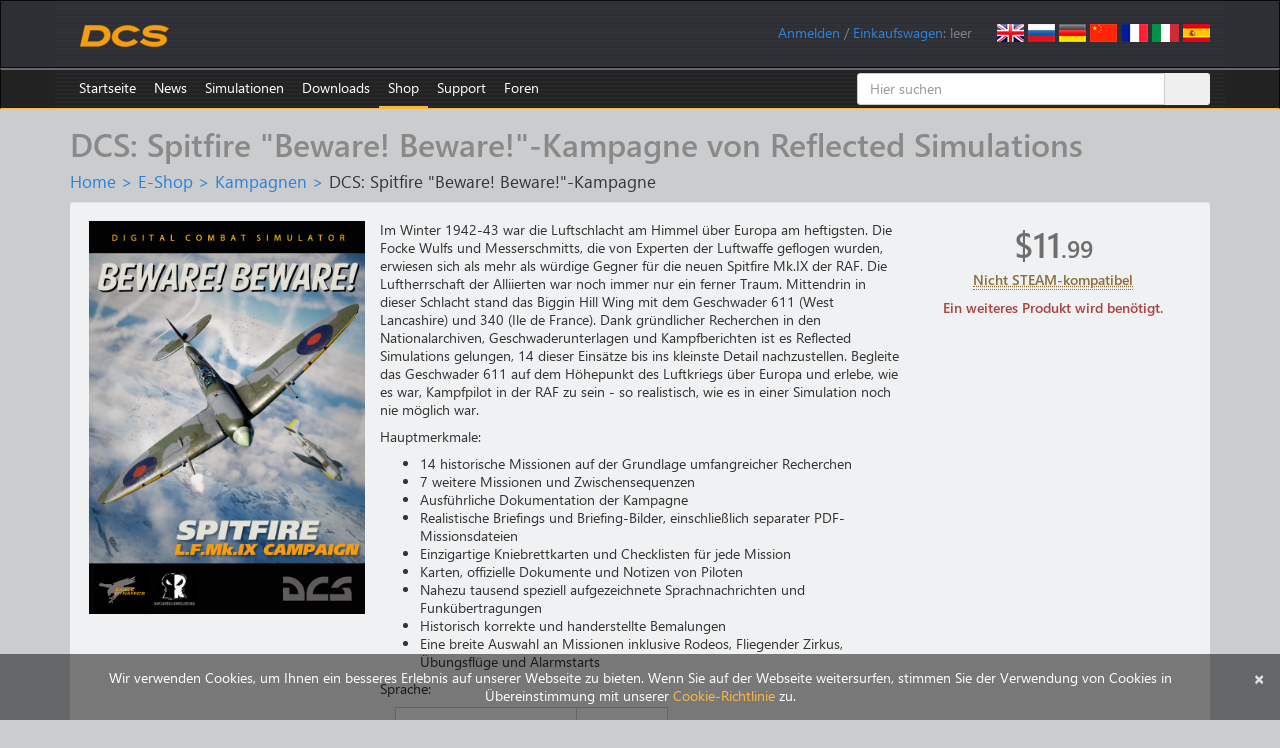

--- FILE ---
content_type: text/html; charset=utf-8
request_url: https://www.digitalcombatsimulator.com/de/shop/campaigns/spitfire_beware_beware_campaign/
body_size: 15494
content:
    <!DOCTYPE html>
    <html lang="en">
    <head>
        <title>DCS: Spitfire &quot;Beware! Beware!&quot;-Kampagne von Reflected Simulations</title>
        <meta charset="utf-8">
        <meta http-equiv="X-UA-Compatible" content="IE=edge">
        <meta name="viewport" content="width=device-width, initial-scale=0.7">
        <link rel="icon" href="/images/favicon.ico">
                                                		                        <meta http-equiv="Content-Type" content="text/html; charset=UTF-8" />
<script data-skip-moving="true">(function(w, d) {var v = w.frameCacheVars = {"CACHE_MODE":"HTMLCACHE","storageBlocks":[],"dynamicBlocks":{"iIjGFB":"a322af3a5341","bx_cart_block":"ff1acec9b3a9","bx_117848907_3322578_free_block":"d41d8cd98f00","bx_117848907_3322578_price_block":"d41d8cd98f00","bx_117848907_3322578_trial_block":"d41d8cd98f00","bx_117848907_3322578_otp":"d41d8cd98f00","bx_117848907_3322578_script_block":"d41d8cd98f00","component_epilog":"d41d8cd98f00","bx_3966226736_3348050_free_block":"d41d8cd98f00","bx_3966226736_3348050_price_block":"d41d8cd98f00","bx_3966226736_3348050_script_block":"d41d8cd98f00","bx_3966226736_3347069_free_block":"d41d8cd98f00","bx_3966226736_3347069_price_block":"d41d8cd98f00","bx_3966226736_3347069_script_block":"d41d8cd98f00","bx_3966226736_3345263_free_block":"d41d8cd98f00","bx_3966226736_3345263_price_block":"d41d8cd98f00","bx_3966226736_3345263_script_block":"d41d8cd98f00"},"AUTO_UPDATE":true,"AUTO_UPDATE_TTL":120,"version":2};var inv = false;if (v.AUTO_UPDATE === false){if (v.AUTO_UPDATE_TTL && v.AUTO_UPDATE_TTL > 0){var lm = Date.parse(d.lastModified);if (!isNaN(lm)){var td = new Date().getTime();if ((lm + v.AUTO_UPDATE_TTL * 1000) >= td){w.frameRequestStart = false;w.preventAutoUpdate = true;return;}inv = true;}}else{w.frameRequestStart = false;w.preventAutoUpdate = true;return;}}var r = w.XMLHttpRequest ? new XMLHttpRequest() : (w.ActiveXObject ? new w.ActiveXObject("Microsoft.XMLHTTP") : null);if (!r) { return; }w.frameRequestStart = true;var m = v.CACHE_MODE; var l = w.location; var x = new Date().getTime();var q = "?bxrand=" + x + (l.search.length > 0 ? "&" + l.search.substring(1) : "");var u = l.protocol + "//" + l.host + l.pathname + q;r.open("GET", u, true);r.setRequestHeader("BX-ACTION-TYPE", "get_dynamic");r.setRequestHeader("X-Bitrix-Composite", "get_dynamic");r.setRequestHeader("BX-CACHE-MODE", m);r.setRequestHeader("BX-CACHE-BLOCKS", v.dynamicBlocks ? JSON.stringify(v.dynamicBlocks) : "");if (inv){r.setRequestHeader("BX-INVALIDATE-CACHE", "Y");}try { r.setRequestHeader("BX-REF", d.referrer || "");} catch(e) {}if (m === "APPCACHE"){r.setRequestHeader("BX-APPCACHE-PARAMS", JSON.stringify(v.PARAMS));r.setRequestHeader("BX-APPCACHE-URL", v.PAGE_URL ? v.PAGE_URL : "");}r.onreadystatechange = function() {if (r.readyState != 4) { return; }var a = r.getResponseHeader("BX-RAND");var b = w.BX && w.BX.frameCache ? w.BX.frameCache : false;if (a != x || !((r.status >= 200 && r.status < 300) || r.status === 304 || r.status === 1223 || r.status === 0)){var f = {error:true, reason:a!=x?"bad_rand":"bad_status", url:u, xhr:r, status:r.status};if (w.BX && w.BX.ready && b){BX.ready(function() {setTimeout(function(){BX.onCustomEvent("onFrameDataRequestFail", [f]);}, 0);});}w.frameRequestFail = f;return;}if (b){b.onFrameDataReceived(r.responseText);if (!w.frameUpdateInvoked){b.update(false);}w.frameUpdateInvoked = true;}else{w.frameDataString = r.responseText;}};r.send();var p = w.performance;if (p && p.addEventListener && p.getEntries && p.setResourceTimingBufferSize){var e = 'resourcetimingbufferfull';var h = function() {if (w.BX && w.BX.frameCache && w.BX.frameCache.frameDataInserted){p.removeEventListener(e, h);}else {p.setResourceTimingBufferSize(p.getEntries().length + 50);}};p.addEventListener(e, h);}})(window, document);</script>


<link href="/bitrix/js/ui/design-tokens/dist/ui.design-tokens.min.css?171829298123463" type="text/css"  rel="stylesheet" />
<link href="/bitrix/js/ui/fonts/opensans/ui.font.opensans.min.css?16680629542320" type="text/css"  rel="stylesheet" />
<link href="/bitrix/js/main/popup/dist/main.popup.bundle.min.css?175293659828056" type="text/css"  rel="stylesheet" />
<link href="/bitrix/js/altasib.errorsend/css/window.css?1686139095910" type="text/css"  rel="stylesheet" />
<link href="/bitrix/cache/css/s1/dcs/page_abb48375f0bd5f0b3a5509a846ed072d/page_abb48375f0bd5f0b3a5509a846ed072d_v1.css?17667395156358" type="text/css"  rel="stylesheet" />
<link href="/bitrix/cache/css/s1/dcs/template_147fbad1c7c7b70fb0c04ef880774358/template_147fbad1c7c7b70fb0c04ef880774358_v1.css?1768490569182022" type="text/css"  data-template-style="true" rel="stylesheet" />
<script>if(!window.BX)window.BX={};if(!window.BX.message)window.BX.message=function(mess){if(typeof mess==='object'){for(let i in mess) {BX.message[i]=mess[i];} return true;}};</script>
<script>(window.BX||top.BX).message({"JS_CORE_LOADING":"Wird geladen...","JS_CORE_WINDOW_CLOSE":"Schließen","JS_CORE_WINDOW_EXPAND":"Öffnen","JS_CORE_WINDOW_NARROW":"Fenster minimieren","JS_CORE_WINDOW_SAVE":"Speichern","JS_CORE_WINDOW_CANCEL":"Abbrechen","JS_CORE_H":"h","JS_CORE_M":"m","JS_CORE_S":"s","JS_CORE_NO_DATA":"- Keine Daten -","JSADM_AI_HIDE_EXTRA":"Überflüssige Elemente ausblenden","JSADM_AI_ALL_NOTIF":"Alle Benachrichtigungen","JSADM_AUTH_REQ":"Anmeldung erforderlich","JS_CORE_WINDOW_AUTH":"Login","JS_CORE_IMAGE_FULL":"Vollgröße","JS_CORE_WINDOW_CONTINUE":"Fortfahren"});</script>

<script src="/bitrix/js/main/core/core.min.js?1759325681229643"></script>

<script>BX.Runtime.registerExtension({"name":"main.core","namespace":"BX","loaded":true});</script>
<script>BX.setJSList(["\/bitrix\/js\/main\/core\/core_ajax.js","\/bitrix\/js\/main\/core\/core_promise.js","\/bitrix\/js\/main\/polyfill\/promise\/js\/promise.js","\/bitrix\/js\/main\/loadext\/loadext.js","\/bitrix\/js\/main\/loadext\/extension.js","\/bitrix\/js\/main\/polyfill\/promise\/js\/promise.js","\/bitrix\/js\/main\/polyfill\/find\/js\/find.js","\/bitrix\/js\/main\/polyfill\/includes\/js\/includes.js","\/bitrix\/js\/main\/polyfill\/matches\/js\/matches.js","\/bitrix\/js\/ui\/polyfill\/closest\/js\/closest.js","\/bitrix\/js\/main\/polyfill\/fill\/main.polyfill.fill.js","\/bitrix\/js\/main\/polyfill\/find\/js\/find.js","\/bitrix\/js\/main\/polyfill\/matches\/js\/matches.js","\/bitrix\/js\/main\/polyfill\/core\/dist\/polyfill.bundle.js","\/bitrix\/js\/main\/core\/core.js","\/bitrix\/js\/main\/polyfill\/intersectionobserver\/js\/intersectionobserver.js","\/bitrix\/js\/main\/lazyload\/dist\/lazyload.bundle.js","\/bitrix\/js\/main\/polyfill\/core\/dist\/polyfill.bundle.js","\/bitrix\/js\/main\/parambag\/dist\/parambag.bundle.js"]);
</script>
<script>BX.Runtime.registerExtension({"name":"ui.dexie","namespace":"BX.DexieExport","loaded":true});</script>
<script>BX.Runtime.registerExtension({"name":"ls","namespace":"window","loaded":true});</script>
<script>BX.Runtime.registerExtension({"name":"fx","namespace":"window","loaded":true});</script>
<script>BX.Runtime.registerExtension({"name":"fc","namespace":"window","loaded":true});</script>
<script>BX.Runtime.registerExtension({"name":"pull.protobuf","namespace":"BX","loaded":true});</script>
<script>BX.Runtime.registerExtension({"name":"rest.client","namespace":"window","loaded":true});</script>
<script>(window.BX||top.BX).message({"pull_server_enabled":"Y","pull_config_timestamp":1735335994,"shared_worker_allowed":"Y","pull_guest_mode":"N","pull_guest_user_id":0,"pull_worker_mtime":1747735748});(window.BX||top.BX).message({"PULL_OLD_REVISION":"Diese Seite muss neu geladen werden, damit die Website korrekt funktioniert."});</script>
<script>BX.Runtime.registerExtension({"name":"pull.client","namespace":"BX","loaded":true});</script>
<script>BX.Runtime.registerExtension({"name":"pull","namespace":"window","loaded":true});</script>
<script>BX.Runtime.registerExtension({"name":"ui.design-tokens","namespace":"window","loaded":true});</script>
<script>BX.Runtime.registerExtension({"name":"ui.fonts.opensans","namespace":"window","loaded":true});</script>
<script>BX.Runtime.registerExtension({"name":"main.popup","namespace":"BX.Main","loaded":true});</script>
<script>BX.Runtime.registerExtension({"name":"popup","namespace":"window","loaded":true});</script>
<script>(window.BX||top.BX).message({"LANGUAGE_ID":"de","FORMAT_DATE":"MM\/DD\/YYYY","FORMAT_DATETIME":"MM\/DD\/YYYY HH:MI:SS","COOKIE_PREFIX":"DCS","SERVER_TZ_OFFSET":"0","UTF_MODE":"Y","SITE_ID":"s1","SITE_DIR":"\/"});</script>


<script  src="/bitrix/cache/js/s1/dcs/kernel_main/kernel_main_v1.js?1767365917185036"></script>
<script src="/bitrix/js/ui/dexie/dist/dexie.bundle.min.js?1752936661102530"></script>
<script src="/bitrix/js/main/core/core_ls.min.js?17353108472683"></script>
<script src="/bitrix/js/main/core/core_frame_cache.min.js?175293668510481"></script>
<script src="/bitrix/js/pull/protobuf/protobuf.min.js?159586336176433"></script>
<script src="/bitrix/js/pull/protobuf/model.min.js?159586336114190"></script>
<script src="/bitrix/js/rest/client/rest.client.min.js?16025798699240"></script>
<script src="/bitrix/js/pull/client/pull.client.min.js?174773575049849"></script>
<script src="/bitrix/js/main/popup/dist/main.popup.bundle.min.js?176527814567480"></script>
<script>BX.setJSList(["\/bitrix\/js\/main\/core\/core_fx.js","\/bitrix\/js\/main\/session.js","\/bitrix\/js\/main\/pageobject\/dist\/pageobject.bundle.js","\/bitrix\/js\/main\/core\/core_window.js","\/bitrix\/js\/main\/utils.js","\/bitrix\/js\/main\/core\/core_tooltip.js","\/bitrix\/js\/main\/date\/main.date.js","\/bitrix\/js\/main\/core\/core_date.js","\/bitrix\/js\/main\/core\/core_uf.js","\/bitrix\/js\/main\/core\/core_dd.js","\/local\/templates\/dcs\/components\/bitrix\/catalog\/.default\/bitrix\/catalog.element\/.default\/script.js","\/local\/templates\/dcs\/components\/bitrix\/system.auth.otp\/trial\/script.js","\/local\/templates\/dcs\/components\/bitrix\/catalog.section\/subproducts\/script.js","\/local\/templates\/dcs\/components\/bitrix\/catalog\/.default\/bitrix\/catalog.products.viewed\/.default\/script.js","\/js\/jquery.min.js","\/js\/fancybox\/jquery.fancybox.js","\/js\/jquery.confirm.min.js","\/local\/templates\/dcs\/bootstrap\/js\/bootstrap.min.js","\/js\/jquery.debounce.js","\/js\/plyr\/plyr.polyfilled.js","\/local\/components\/eagle\/userfiles.notifications\/templates\/header\/script.js","\/local\/templates\/dcs\/components\/bitrix\/sale.basket.basket.line\/.default\/script.js","\/bitrix\/components\/bitrix\/search.title\/script.js"]);</script>
<script>BX.setCSSList(["\/local\/templates\/dcs\/components\/bitrix\/catalog\/.default\/bitrix\/catalog.element\/.default\/style.css","\/local\/templates\/dcs\/components\/bitrix\/system.auth.otp\/trial\/style.css","\/local\/templates\/dcs\/components\/bitrix\/catalog.section\/subproducts\/style.css","\/local\/templates\/dcs\/components\/bitrix\/catalog\/.default\/bitrix\/catalog.products.viewed\/.default\/style.css","\/local\/templates\/dcs\/bootstrap\/css\/bootstrap.min.css","\/js\/fancybox\/jquery.fancybox.css","\/js\/plyr\/plyr.css","\/local\/components\/eagle\/userfiles.notifications\/templates\/header\/style.css","\/local\/modules\/eagle\/js\/css\/steam.css","\/local\/templates\/dcs\/components\/bitrix\/system.auth.form\/login\/style.css","\/local\/templates\/dcs\/components\/bitrix\/search.title\/shop\/style.css","\/local\/templates\/dcs\/styles.css","\/local\/templates\/dcs\/template_styles.css"]);</script>
<script>
					(function () {
						"use strict";

						var counter = function ()
						{
							var cookie = (function (name) {
								var parts = ("; " + document.cookie).split("; " + name + "=");
								if (parts.length == 2) {
									try {return JSON.parse(decodeURIComponent(parts.pop().split(";").shift()));}
									catch (e) {}
								}
							})("BITRIX_CONVERSION_CONTEXT_s1");

							if (cookie && cookie.EXPIRE >= BX.message("SERVER_TIME"))
								return;

							var request = new XMLHttpRequest();
							request.open("POST", "/bitrix/tools/conversion/ajax_counter.php", true);
							request.setRequestHeader("Content-type", "application/x-www-form-urlencoded");
							request.send(
								"SITE_ID="+encodeURIComponent("s1")+
								"&sessid="+encodeURIComponent(BX.bitrix_sessid())+
								"&HTTP_REFERER="+encodeURIComponent(document.referrer)
							);
						};

						if (window.frameRequestStart === true)
							BX.addCustomEvent("onFrameDataReceived", counter);
						else
							BX.ready(counter);
					})();
				</script>
<link rel="alternate" href="/en/shop/campaigns/spitfire_beware_beware_campaign/" hreflang="en" />
<link rel="alternate" href="/ru/shop/campaigns/spitfire_beware_beware_campaign/" hreflang="ru" />
<link rel="alternate" href="/de/shop/campaigns/spitfire_beware_beware_campaign/" hreflang="de" />
<link rel="alternate" href="/cn/shop/campaigns/spitfire_beware_beware_campaign/" hreflang="cn" />
<link rel="alternate" href="/fr/shop/campaigns/spitfire_beware_beware_campaign/" hreflang="fr" />
<link rel="alternate" href="/it/shop/campaigns/spitfire_beware_beware_campaign/" hreflang="it" />
<link rel="alternate" href="/es/shop/campaigns/spitfire_beware_beware_campaign/" hreflang="es" />
<meta property="og:site_name" content="Digital Combat Simulator | DCS World | Combat Simulator" />
<meta property="og:type" content="product" />
<meta property="og:url" content="https://www.digitalcombatsimulator.com/de/shop/campaigns/spitfire_beware_beware_campaign/" />
<meta property="og:title" content="DCS: Spitfire &quot;Beware! Beware!&quot;-Kampagne" />
<meta property="og:description" content="Im Winter 1942-43 war die Luftschlacht am Himmel über Europa am heftigsten. Die Focke Wulfs und Messerschmitts, die von Experten der Luftwaffe geflogen wurden, erwiesen sich als mehr als würdige Gegner für die neuen Spitfire Mk.IX der RAF. Die Luftherrschaft der Alliierten war noch immer nur ein ferner Traum. Mittendrin in dieser Schlacht stand das Biggin Hill Wing mit dem Geschwader 611 (West Lancashire) und 340 (Ile de France). Dank gründlicher Recherchen in den Nationalarchiven, Geschwaderunterlagen und Kampfberichten ist es Reflected Simulations gelungen, 14 dieser Einsätze bis ins kleinste Detail nachzustellen. Begleite das Geschwader 611 auf dem Höhepunkt des Luftkriegs über Europa und erlebe, wie es war, Kampfpilot in der RAF zu sein - so realistisch, wie es in einer Simulation noch nie möglich war." />
<meta itemprop="name" content="DCS: Spitfire &quot;Beware! Beware!&quot;-Kampagne" />
<meta itemprop="url" content="https://www.digitalcombatsimulator.com/de/shop/campaigns/spitfire_beware_beware_campaign/" />
<meta itemprop="description" content="Im Winter 1942-43 war die Luftschlacht am Himmel über Europa am heftigsten. Die Focke Wulfs und Messerschmitts, die von Experten der Luftwaffe geflogen wurden, erwiesen sich als mehr als würdige Gegner für die neuen Spitfire Mk.IX der RAF. Die Luftherrschaft der Alliierten war noch immer nur ein ferner Traum. Mittendrin in dieser Schlacht stand das Biggin Hill Wing mit dem Geschwader 611 (West Lancashire) und 340 (Ile de France). Dank gründlicher Recherchen in den Nationalarchiven, Geschwaderunterlagen und Kampfberichten ist es Reflected Simulations gelungen, 14 dieser Einsätze bis ins kleinste Detail nachzustellen. Begleite das Geschwader 611 auf dem Höhepunkt des Luftkriegs über Europa und erlebe, wie es war, Kampfpilot in der RAF zu sein - so realistisch, wie es in einer Simulation noch nie möglich war." />
<meta name="description" content="Im Winter 1942-43 war die Luftschlacht am Himmel über Europa am heftigsten. Die Focke Wulfs und Messerschmitts, die von Experten der Luftwaffe geflogen wurden, erwiesen sich als mehr als würdige Gegner für die neuen Spitfire Mk.IX der RAF. Die Luftherrschaft der Alliierten war noch immer nur ein ferner Traum. Mittendrin in dieser Schlacht stand das Biggin Hill Wing mit dem Geschwader 611 (West Lancashire) und 340 (Ile de France). Dank gründlicher Recherchen in den Nationalarchiven, Geschwaderunterlagen und Kampfberichten ist es Reflected Simulations gelungen, 14 dieser Einsätze bis ins kleinste Detail nachzustellen. Begleite das Geschwader 611 auf dem Höhepunkt des Luftkriegs über Europa und erlebe, wie es war, Kampfpilot in der RAF zu sein - so realistisch, wie es in einer Simulation noch nie möglich war." />
<meta property="og:image" content="https://www.digitalcombatsimulator.com/upload/iblock/102/bc8z17lr94i5tpyvopq2rk2fbqewjbj7/dcs-world-spitfire-beware-beware-campaign.jpg" />
<meta property="og:image:width" content="350" />
<meta property="og:image:height" content="500" />
<meta itemprop="thumbnailUrl" content="https://www.digitalcombatsimulator.com/upload/iblock/102/bc8z17lr94i5tpyvopq2rk2fbqewjbj7/dcs-world-spitfire-beware-beware-campaign.jpg" />
<meta itemprop="image" content="https://www.digitalcombatsimulator.com/upload/iblock/102/bc8z17lr94i5tpyvopq2rk2fbqewjbj7/dcs-world-spitfire-beware-beware-campaign.jpg" />
<link rel="image_src" href="https://www.digitalcombatsimulator.com/upload/iblock/102/bc8z17lr94i5tpyvopq2rk2fbqewjbj7/dcs-world-spitfire-beware-beware-campaign.jpg" />
<meta property="product:price:amount" content="11.99" />
<meta property="product:price:currency" content="USD" />
<meta property="product:availability" content="instock" />
<script type="text/javascript">
            var ALXerrorSendMessages={
                'head':'You found an error in the text',
                'footer':'Send error message',
                'comment':'Comment (optional)',
                'TitleForm':'The error message',
                'ButtonSend':'Send',
                'LongText':'Error! You selected too much text.',
                'LongText2':'Please try again.',
                'cancel':'Cancel',
                'senderror':'Error sending message!',
                'close':'Close',
                'text_ok':'Message sent.',
                'text_ok2':'Thank you for your attention!'
            }
            </script>
<script type='text/javascript' async src='/bitrix/js/altasib.errorsend/error.js'></script>



<script  src="/bitrix/cache/js/s1/dcs/template_46935a0d4c6940f656deadd55dca1480/template_46935a0d4c6940f656deadd55dca1480_v1.js?1766739502305734"></script>
<script  src="/bitrix/cache/js/s1/dcs/page_e8df65c3ba9a3d77bd5eb42643070e3a/page_e8df65c3ba9a3d77bd5eb42643070e3a_v1.js?176673951526785"></script>

        <!--[if lt IE 9]>
        <script src="/js/html5shiv.js"></script>
        <script src="/js/respond.min.js"></script>
        <![endif]-->
        <script>
            $(document).ready(function() {
                $(".fancybox").fancybox({helpers:{overlay:{locked:false}}});
                $(".confirm").confirm({
                    post: true,
                    confirmButtonClass: "btn btn-primary",
                    cancelButtonClass: "btn btn-default"
                });
            });
        </script>
                    <script async src="https://www.googletagmanager.com/gtag/js?id=G-0PEB8NMGB5"></script>
            <script>
                window.dataLayer = window.dataLayer || [];
                function gtag(){dataLayer.push(arguments);}
                gtag('js', new Date());
                gtag('config', 'G-0PEB8NMGB5');
            </script>
            <script async src="https://www.googletagmanager.com/gtag/js?id=AW-648324159"></script>
            <script>
                window.dataLayer = window.dataLayer || [];
                function gtag(){dataLayer.push(arguments);}
                gtag('js', new Date());
                gtag('config', 'AW-648324159');
            </script>
            <script>
                (function(w,d,s,l,i){w[l]=w[l]||[];w[l].push({'gtm.start':
                        new Date().getTime(),event:'gtm.js'});var f=d.getElementsByTagName(s)[0],
                    j=d.createElement(s),dl=l!='dataLayer'?'&l='+l:'';j.async=true;j.src=
                    'https://www.googletagmanager.com/gtm.js?id='+i+dl;f.parentNode.insertBefore(j,f);
                })(window,document,'script','dataLayer','GTM-PWZLVB5');
            </script>
                        <script>
                !function(f,b,e,v,n,t,s)
                {if(f.fbq)return;n=f.fbq=function(){n.callMethod?
                    n.callMethod.apply(n,arguments):n.queue.push(arguments)};
                    if(!f._fbq)f._fbq=n;n.push=n;n.loaded=!0;n.version='2.0';
                    n.queue=[];t=b.createElement(e);t.async=!0;
                    t.src=v;s=b.getElementsByTagName(e)[0];
                    s.parentNode.insertBefore(t,s)}(window, document,'script',
                    'https://connect.facebook.net/en_US/fbevents.js');
                fbq('init', '905460721663283');
                fbq('track', 'PageView');
            </script>
                                        <script>
                (function(m,e,t,r,i,k,a){m[i]=m[i]||function(){(m[i].a=m[i].a||[]).push(arguments)}; m[i].l=1*new Date();k=e.createElement(t),a=e.getElementsByTagName(t)[0],k.async=1,k.src=r,a.parentNode.insertBefore(k,a)}) (window, document, "script", "https://mc.yandex.ru/metrika/tag.js", "ym");
                ym(20852101, "init", { clickmap:true, trackLinks:true, accurateTrackBounce:true, webvisor:false, trackHash:false });
            </script>
            <script async type="module" src="https://chat.rea.ch/script/9f6bec48-32c0-411f-ab45-326fa1b3611c"></script>
            </head>
<body>
        <noscript><div><img src="https://mc.yandex.ru/watch/20852101" style="position:absolute; left:-9999px;" alt=""/></div></noscript>
            <noscript><iframe src="https://www.googletagmanager.com/ns.html?id=GTM-PWZLVB5" height="0" width="0" style="display:none;visibility:hidden"></iframe></noscript>
        <noscript><div><img src="https://www.facebook.com/tr?id=905460721663283&ev=PageView&noscript=1" style="position:absolute; left:-9999px;" alt=""/></div></noscript>
            <div id="panel"></div>
    <div class="navbar navbar-inverse" role="navigation" id="roof">
        <div class="container">
            <a href="/de" class="navbar-brand"><img src="/images/dcs-world-logo.svg" alt="Digital Combat Simulator World"></a>
            <div class="pull-right navbar-lang"><a href="/en/shop/campaigns/spitfire_beware_beware_campaign/"><img src="/local/templates/dcs/images/lang-en.png" alt="English"></a>
<a href="/ru/shop/campaigns/spitfire_beware_beware_campaign/"><img src="/local/templates/dcs/images/lang-ru.png" alt="Russian"></a>
<a href="/de/shop/campaigns/spitfire_beware_beware_campaign/"><img src="/local/templates/dcs/images/lang-de.png" alt="German"></a>
<a href="/cn/shop/campaigns/spitfire_beware_beware_campaign/"><img src="/local/templates/dcs/images/lang-cn.png" alt="Chinese"></a>
<a href="/fr/shop/campaigns/spitfire_beware_beware_campaign/"><img src="/local/templates/dcs/images/lang-fr.png" alt="French"></a>
<a href="/it/shop/campaigns/spitfire_beware_beware_campaign/"><img src="/local/templates/dcs/images/lang-it.png" alt="Italian"></a>
<a href="/es/shop/campaigns/spitfire_beware_beware_campaign/"><img src="/local/templates/dcs/images/lang-es.png" alt="Spanish"></a></div>
            <div class="pull-right navbar-user">
                <span id="userfiles_notifications_block">
    <div class="userfiles-notifications-display userfiles-notifications__hidden" id="bx_ufn_0U4aRJ">
        <span class="userfiles-notifications__text-display">Notifications: </span>
        <a href="javascript:void(0)"
           class="userfiles-notifications__counter userfiles-notifications__button">0</a>        <span> / </span>
    </div>
</span>
<div class="userfiles-notifications-popup-wrapper">
    <div class="userfiles-notifications-popup" id="bx_ufn_0U4aRJ_popup">
        <h2 class="userfiles-notifications-popup__heading">File updates notifications</h2>
        <div class="userfiles-notifications-popup__lines">
            <div class="userfiles-notifications-popup__line userfiles-notifications-popup-line userfiles-notifications-popup-line--template">
                <div class="row userfiles-notifications-popup-line__label">
                    <div class="col-xs-6 userfiles-notifications-popup-line__game">
                    </div>
                    <div class="col-xs-6 userfiles-notifications-popup-line__unit">
                    </div>
                </div>
                <div class="row userfiles-notifications-popup-line__heading">
                    <a class="userfiles-notifications-popup-line__title" target="_blank" href="#"></a>
                </div>
                <div class="row">
                    <div class="col-xs-6 userfiles-notifications-popup-line__type">Typ - </div>
                    <div class="col-xs-6 userfiles-notifications-popup-line__author">Uploaded by - </div>
                </div>
                <div class="row">
                    <div class="col-xs-12 no-padding userfiles-notifications-popup-line__text">
                        <span class="userfiles-notifications-popup-line__name"></span>
                        <span class="userfiles-notifications-popup-line__date-update"></span>
                    </div>
                </div>
                <div class="row">
                    <div class="userfiles-notifications-popup-line__buttons">
                        <a class="userfiles-notifications-popup__button userfiles-notifications-popup-line__button--open-file btn btn-primary"
                           target="_blank"
                           href="#">Detail</a>
                        <a class="userfiles-notifications-popup__button userfiles-notifications-popup__button-delete-notification btn btn-default"
                           href="javascript:void(0)">Mark as read</a>
                        <a class="userfiles-notifications-popup__button userfiles-notifications-popup__button-unsubscribe btn btn-default"
                           href="javascript:void(0)">Unsubscribe</a>
                    </div>
                </div>
            </div>
        </div>
        <div class="userfiles-notifications-popup__footer">
            <a class="userfiles-notifications-popup__button userfiles-notifications-popup__button-mark-all-as-read btn btn-default"
               href="javascript:void(0)">Mark all as read</a>
        </div>
    </div>
</div>
<script>
    BX.ready(function () {
        window.bx_ufn_0U4aRJ = new JCUserFilesNotifications({'blockId':'bx_ufn_0U4aRJ','popupId':'bx_ufn_0U4aRJ_popup','lineTextTemplateDescription':'#FILE_NAME# file\'s description has been updated at #DATE#.','lineTextTemplateFile':'#FILE_NAME#\'s file has been updated at #DATE#.','lineTextTemplateBoth':'File #FILE_NAME# has been updated at #DATE#.'});
        window.bx_ufn_0U4aRJ.setNotifications([]);
    });
    BX.message({
        'userfiles_notifications_error_pretext': 'Error: ',
    });
</script>                <div id="bxdynamic_iIjGFB_start" style="display:none"></div><span id="login-line"> 
        <a href="javascript:void(0)" onclick="openAuthorizePopup()">Anmelden</a>
        </span>
        <div id="bx_auth_popup_form" style="display:none;" class="bx_login_popup_form">
    <form class="form-horizontal bx_auth_form" name="system_auth_form" method="post" target="_top" action="/de/shop/campaigns/spitfire_beware_beware_campaign/">
	<input type="hidden" name="sessid" id="sessid_2" value="" />    <input type="hidden" name="AUTH_FORM" value="Y" />
    <input type="hidden" name="TYPE" value="AUTH" />
        <input type="hidden" name="backurl" value="/de/shop/campaigns/spitfire_beware_beware_campaign/" />
            <div class="row">
                        <div class="form-group">
            <label for="USER_LOGIN" class="col-xs-3 control-label">Login</label>
            <div class="col-xs-8">
                <input type="text" class="form-control" id="USER_LOGIN" name="USER_LOGIN" maxlength="255">
            </div>
        </div>
        <div class="form-group">
            <label for="USER_PASSWORD" class="col-xs-3 control-label">Passwort</label>
            <div class="col-xs-8">
                <input type="password" class="form-control" id="USER_PASSWORD" name="USER_PASSWORD" maxlength="255">
            </div>
            <div class="col-xs-1" id="lock-icon">
                            </div>
        </div>
                             <div class="form-group"><div class="col-xs-7 col-xs-offset-3"><input type="checkbox" id="AUTH_USER_REMEMBER" name="USER_REMEMBER" value="Y" checked/>&nbsp;<label for="AUTH_USER_REMEMBER">Passwort merken</label></div></div>
            </div>
    <div class="row text-center">
        <div class="col-xs-6"><input type="submit" name="Login" class="btn btn-primary" value="Login" /></div>
        <div class="col-xs-6">
              <a href="/de/auth/?forgot_password=yes" rel="nofollow">Passwort vergessen?</a>
              <a href="/de/auth/?register=yes" rel="nofollow">Registrieren</a>
        </div>
    </div>
</form>    </div>
        <script>
            function openAuthorizePopup()
            {
                var obPopupWin = BX.PopupWindowManager.create("AuthorizePopup", null, {
                    autoHide: true,
                    offsetLeft: 0,
                    offsetTop: 0,
                    overlay : true,
                    closeByEsc: true,
                    titleBar: false,
                    closeIcon: {},
                    content:'<div style="width:500px;height:250px; text-align: center;"><span style="position:absolute;left:50%; top:50%"><img src="/local/templates/dcs/components/bitrix/system.auth.form/.default/images/wait.gif"/></span></div>'
                });
                obPopupWin.popupContainer.className = 'popup-window-login';
                obPopupWin.setContent(BX("bx_auth_popup_form"));
                obPopupWin.show();
                document.system_auth_form.USER_LOGIN.focus();
            }
			        </script>
    <div id="bxdynamic_iIjGFB_end" style="display:none"></div>                /
                <script>
    var obEshopBasket = new JSEshopBasket("/local/templates/dcs/components/bitrix/sale.basket.basket.line/.default/ajax.php", "s1", "de");
</script>
<span id="bx_cart_block">
<a href="/de/personal/cart/">Einkaufswagen</a>: <span id="bx_cart_num">leer</span></span>            </div>
        </div>
    </div>
    <div class="navbar navbar-inverse" role="navigation" id="top-menu" >
        <div class="container">
            <button type="button" class="navbar-toggle collapsed" data-toggle="collapse" data-target="#top-menu-list" aria-expanded="false">
    <span class="sr-only">Navigation wechseln</span>
    <span class="icon-bar"></span>
    <span class="icon-bar"></span>
    <span class="icon-bar"></span>
</button>
<ul class="collapse navbar-collapse nav navbar-nav navbar-left" id="top-menu-list">
<li><a href="/de/index.php">Startseite</a></li>
<li class="dropdown"><a href="/de/news/">News</a>
<ul class="dropdown-menu" role="menu">
<li class="dropdown"><a href="/de/news/changelog/">Changelog</a></li>
<li class="dropdown"><a href="/de/news/newsletters/">Newsletters</a></li>
</ul></li><li class="dropdown"><a href="/de/products/">Simulationen</a>
<ul class="dropdown-menu" role="menu">
<li class="dropdown"><a href="/de/products/world/">DCS World</a></li>
<li class="dropdown"><a href="/de/products/planes/">Flugzeuge</a></li>
<li class="dropdown"><a href="/de/products/helicopters/">Hubschrauber</a></li>
<li class="dropdown"><a href="/de/products/terrains/">Terrains</a></li>
<li class="dropdown"><a href="/de/products/campaigns/">Kampagnen</a></li>
<li class="dropdown"><a href="/de/products/other/">Andere</a></li>
</ul></li><li class="dropdown"><a href="/de/downloads/">Downloads</a>
<ul class="dropdown-menu" role="menu">
<li class="dropdown"><a href="/de/downloads/world/">DCS World</a></li>
<li class="dropdown"><a href="/de/downloads/texture_templates/">Texturvorlagen</a></li>
<li class="dropdown"><a href="/de/downloads/documentation/">Anleitungen</a></li>
<li class="dropdown"><a href="/de/downloads/screenshots/">Screenshots</a></li>
<li class="dropdown"><a href="/en/files/">Benutzerdateien</a></li>
</ul></li><li class="dropdown active"><a href="/de/shop/">Shop</a>
<ul class="dropdown-menu" role="menu">
<li class="dropdown"><a href="/de/shop/modules/">Module</a></li>
<li class="dropdown"><a href="/de/shop/terrains/">Terrains</a></li>
<li class="dropdown"><a href="/de/shop/bundles/">Bundles</a></li>
<li class="dropdown"><a href="/de/shop/campaigns/">Kampagnen</a></li>
</ul></li><li class="dropdown"><a href="/de/support/">Support</a>
<ul class="dropdown-menu" role="menu">
<li class="dropdown"><a href="/de/support/">Support</a></li>
<li class="dropdown"><a href="/de/support/faq">Technische FAQ</a></li>
<li class="dropdown"><a href="/de/support/miles_rules">ED Miles regeln</a></li>
<li class="dropdown"><a href="/de/support/license">Lizenzvereinbarung</a></li>
</ul></li><li><a href="https://forum.dcs.world" target="_blank">Foren</a></li>
</ul>
<div class="menu-clear-left"></div>            	    <div id="title-search" class="search-box hidden-xs hidden-sm">
        <form class="form-title-search" action="/de/shop/">
            <div class="input-group form-title-search">
                <input id="title-search-input" type="text" name="q" value="" placeholder="Hier suchen" size="20" maxlength="50" autocomplete="off" class="form-control" />
                <span class="input-group-btn">
        <input name="s" type="submit" value="Suchen" class="btn btn-search" />
        </span>
            </div>
        </form>
    </div>
<script>
    var jsControl =
        new JCTitleSearch({
            'AJAX_PAGE' : '/de/shop/campaigns/spitfire_beware_beware_campaign/',
            'CONTAINER_ID': 'title-search',
            'INPUT_ID': 'title-search-input',
            'MIN_QUERY_LEN': 2
        });
</script>
        </div>
    </div>
<div class="container">
        <h1>DCS: Spitfire &quot;Beware! Beware!&quot;-Kampagne von Reflected Simulations</h1>
        <div id="crumbs"><a href="/de/" title="Home">Home</a>&nbsp;&gt;&nbsp;<a href="/de/shop/" title="E-Shop">E-Shop</a>&nbsp;&gt;&nbsp;<a href="/de/shop/campaigns/" title="Kampagnen">Kampagnen</a>&nbsp;&gt;&nbsp;<span id="current">DCS: Spitfire &quot;Beware! Beware!&quot;-Kampagne</span></div>    <div id="otp_popup_form" style="display:none;">
	<h2 class="text-center">Verification Required</h2>
<form class="form-horizontal" name="otp_form" method="post" target="_top" action="/de/personal/licensing/trial/">
    <input type="hidden" name="sessid" id="sessid_3" value="" />    <input type="hidden" name="PARAMS" id="PARAMS" value="" />
    <input type="hidden" name="SOURCE" id="SOURCE" value="OTP" />
    <div class="row"><div class="col-xs-12">
        <label for="USER_OTP">To get the trial license please enter the verification code from your Google Authenticator app.</label>
    <div class="form-group margin-top">
        <div class="col-xs-6 col-xs-offset-3">
            <input type="text" class="form-control input-lg" id="OTP" name="OTP" autocomplete="off" pattern="^[A-Za-z0-9-]+$">
        </div>
    </div>
    <div class="form-group">
        <div class="col-xs-12 text-center">
            <br />
            <button type="submit" class="btn btn-primary" name="Otp">Verify code</button>
        </div>
    </div>
    </div>
    </div>
</form>
</div>
<div id="bx_117848907_3322578" class="row well">
    <div class="row">
        <div class="col-xs-3 no-padding">
                            <a href="/upload/iblock/10d/48oz4xe2ckh9wskxwcbmv2bff6soj3re/dcs-world-spitfire-beware-beware-campaign.jpg" target="_blank" class="fancybox" title="DCS: Spitfire &quot;Beware! Beware!&quot;-Kampagne"><img src="/upload/iblock/102/bc8z17lr94i5tpyvopq2rk2fbqewjbj7/dcs-world-spitfire-beware-beware-campaign.jpg" alt="DCS: Spitfire &quot;Beware! Beware!&quot;-Kampagne" title="DCS: Spitfire &quot;Beware! Beware!&quot;-Kampagne" /></a>
                    </div>
        <div class="col-xs-9 col-sm-6">
                            <div class="row product-type">
                                    </div>
                        <div class="row">
                                    <p>
	 Im Winter 1942-43 war die Luftschlacht am Himmel über Europa am heftigsten. Die Focke Wulfs und Messerschmitts, die von Experten der Luftwaffe geflogen wurden, erwiesen sich als mehr als würdige Gegner für die neuen Spitfire Mk.IX der RAF. Die Luftherrschaft der Alliierten war noch immer nur ein ferner Traum. Mittendrin in dieser Schlacht stand das Biggin Hill Wing mit dem Geschwader 611 (West Lancashire) und 340 (Ile de France). Dank gründlicher Recherchen in den Nationalarchiven, Geschwaderunterlagen und Kampfberichten ist es Reflected Simulations gelungen, 14 dieser Einsätze bis ins kleinste Detail nachzustellen. Begleite das Geschwader 611 auf dem Höhepunkt des Luftkriegs über Europa und erlebe, wie es war, Kampfpilot in der RAF zu sein - so realistisch, wie es in einer Simulation noch nie möglich war.
</p>
<p>
	 Hauptmerkmale:
</p>
<ul>
	<li>14 historische Missionen auf der Grundlage umfangreicher Recherchen</li>
	<li>7 weitere Missionen und Zwischensequenzen</li>
	<li>Ausführliche Dokumentation der Kampagne</li>
	<li>Realistische Briefings und Briefing-Bilder, einschließlich separater PDF-Missionsdateien</li>
	<li>Einzigartige Kniebrettkarten und Checklisten für jede Mission</li>
	<li>Karten, offizielle Dokumente und Notizen von Piloten</li>
	<li>Nahezu tausend speziell aufgezeichnete Sprachnachrichten und Funkübertragungen</li>
	<li>Historisch korrekte und handerstellte Bemalungen</li>
	<li>Eine breite Auswahl an Missionen inklusive Rodeos, Fliegender Zirkus, Übungsflüge und Alarmstarts</li>
</ul>
<p>
	 Sprache:
</p>
<div class="row">
	<div class="col-xs-7">
		<table class="table table-bordered table-hover">
		<tbody>
		<tr>
			<td>
				 Sprachausgaben<br>
			</td>
			<td>
				 Englisch
			</td>
		</tr>
		<tr>
			<td>
				 Briefings/Untertitel
			</td>
			<td>
				 Englisch
			</td>
		</tr>
		</tbody>
		</table>
	</div>
</div>
 <br>                <p>Anforderungen:</p>
                <ul>
                <li><a href="/de/shop/modules/spitfire/">DCS: Spitfire LF Mk. IX</a></li><li><a href="/de/shop/modules/wwii_assets_pack/">DCS: WWII Assets Pack</a></li><li><a href="/de/shop/terrains/the_channel_terrain/">DCS: The Channel</a></li>                </ul>
                            </div>
            <div class="row serials col-xs-12" id="bx_117848907_3322578_serials_link"></div>
        </div>
        <div class="col-xs-5 col-sm-3 pull-right button-block" id="bx_117848907_3322578_buttons_block">
            <div id="bx_117848907_3322578_free_block">
			<div id="bxdynamic_bx_117848907_3322578_free_block_start" style="display:none"></div><div id="bxdynamic_bx_117848907_3322578_free_block_end" style="display:none"></div>            </div>
            <div id="bx_117848907_3322578_price_block">
            <div id="bxdynamic_bx_117848907_3322578_price_block_start" style="display:none"></div><div id="bxdynamic_bx_117848907_3322578_price_block_end" style="display:none"></div>            </div>
			            <div class="text-center text-warning bold"><abbr title="Diese Version ist nicht mit der STEAM Version kompatibel und kann nicht aktiviert werden auf STEAM!">Nicht STEAM-kompatibel</abbr></div>
                        <div class="row margin-top">
                                <div id="bx_117848907_3322578_buy_block">
                        <a id="bx_117848907_3322578_buy_link" class="btn btn-primary col-xs-12" href="javascript:void(0)"
                           rel="nofollow">
                                                            Kaufen                                                    </a>
                        <span class="btn btn-primary col-xs-12 in-cart" style="display: none;"><img src="/local/templates/dcs/images/loader.svg" alt=""/></span>
                    </div>
					            </div>
            <div class="row margin-top trial">
                <div id="bx_117848907_3322578_trial_block" class="text-center">
                    <div id="bxdynamic_bx_117848907_3322578_trial_block_start" style="display:none"></div><div id="bxdynamic_bx_117848907_3322578_trial_block_end" style="display:none"></div>                </div>
            </div>
            <div class="row margin-top margin-bottom" id="bx_117848907_3322578_free_link"></div>
            <p id="bx_117848907_3322578_have_link" class="row margin-top text-center"></p>
        </div>
    </div>
    <div id="bxdynamic_bx_117848907_3322578_otp_start" style="display:none"></div><div id="bxdynamic_bx_117848907_3322578_otp_end" style="display:none"></div>                <div class="row reqs">
            <p>
 <b>Minimale Systemanforderungen (niedrige Grafikeinstellungen):</b> OS: 64-Bit-Windows 10; DirectX11; CPU: Intel Core i3 mit 2,8 GHz oder AMD FX; RAM: 8 GB (16 GB für sehr große Missionen); Freier Festplattenplatz: 60 GB; Grafikkarte: NVIDIA GeForce GTX 760 / AMD R9 280X oder besser; Internetverbindung zur Aktivierung notwendig.
</p>
<p>
	<b>Empfohlene Systemanforderungen (hohe Grafikeinstellungen):</b> OS: 64-Bit-Windows 10; DirectX11; CPU: Core i5+ mit 3 GHz (oder mehr) oder AMD FX / Ryzen; RAM: 16 GB (32 GB für sehr große Missionen); Freier Festplattenplatz: 120 GB auf einem Solid State Drive (SSD); Grafikkarte: NVIDIA GeForce GTX 1070 / AMD Radeon RX VEGA 56 mit 8 GB VRAM oder besser; Joystick; Internetverbindung zur Aktivierung notwendig.
</p>
<p>
	<b>Empfohlene Systemanforderungen für VR (VR-Grafikeinstellungen):</b> OS: 64-Bit-Windows 10; DirectX11; CPU: Core i5+ mit 3 GHz (oder mehr) oder AMD FX / Ryzen; RAM: 16 GB (32 GB für sehr große Missionen); Freier Festplattenplatz: 120 GB auf einem Solid State Drive (SSD); Grafikkarte NVIDIA GeForce GTX 1080 / AMD Radeon RX VEGA 64 oder besser; Joystick; Internetverbindung zur Aktivierung notwendig.
</p>
<p class="text-info no-margin">
	 Dieses Produkt kann über den Modul-Manager in DCS World heruntergeladen und installiert werden. Wenn du DCS World noch nicht installiert hast, kannst du es über den Web-Installer durch Klicken <a href="/de/downloads/world/">auf diesen Link</a> installieren.
</p>        </div>
    </div>
<script type="text/javascript">
    BX.message({
        BASKET_URL: '/de/personal/cart',
        BTN_MESSAGE_SHOW_SERIALS: 'Produktschlüssel anzeigen',
        BTN_MESSAGE_CLOSE: 'Schließen',
        BTN_MESSAGE_ADD_OK: 'Produkt zum Warenkorb hinzugefügt.',
        BTN_MESSAGE_BASKET_REDIRECT: 'Zum Warenkorb',
        BTN_MESSAGE_BACK: 'Zurück zu den Produkten',
        BTN_MESSAGE_IN_BASKET: 'Im Warenkorb',
        BTN_MESSAGE_IN_ORDER: 'In Bestellung',
        BTN_MESSAGE_BOUGHT: 'Gekauft',
        BTN_MESSAGE_TRIAL: 'Test',
        MESSAGE_HAVE: 'Du besitzt das Produkt bereits.',
        MESSAGE_HAVE_SN: 'Du besitzt bereits einen Produktschlüssel für dieses Produkt.',
        MESSAGE_HAVE_LC: 'Du besitzt bereits eine Lizenz für dieses Produkt.',
        MESSAGE_PRODUCT_REQUIRED: 'Ein weiteres Produkt wird benötigt.',
        BTN_MESSAGE_GET_FREE: 'Kostenlos',
        BASKET_UNKNOWN_ERROR: 'Unbekannter Fehler beim Hinzufügen des Produktes zum Warenkorb.',
        SERIALS_ERROR: 'Du hast keine Produktschlüssel für dieses Modul.',
        LICENSES_NOT_FOUND: 'Lizenzen wurden nicht gefunden.',
        SERIAL_NUMBERS: 'Deine Produktschlüssel für dieses Modul',
        SEARCHING: 'Suche...',
        MESSAGE_TRIAL_NO_ACTIVE_OTP: 'To participate in Free Trials please enable two-factor authentication in your <a href=\'/de/personal/profile/security/\'>profile<\/a>.',
    });
</script>
<div id="bx_117848907_3322578_script_block">
<div id="bxdynamic_bx_117848907_3322578_script_block_start" style="display:none"></div><div id="bxdynamic_bx_117848907_3322578_script_block_end" style="display:none"></div></div><div id="bxdynamic_component_epilog_start" style="display:none"></div><div id="bxdynamic_component_epilog_end" style="display:none"></div>			<div class="row"><div class="col-xs-12 title-section well-no-bottom-angle-radius"><h2>Populär</h2></div></div>
			    <script type="text/javascript">
    BX.message({
        BASKET_URL: '/de/personal/cart',
        BTN_MESSAGE_CLOSE: 'Schließen',
        BTN_MESSAGE_ADD_OK: 'Produkt zum Warenkorb hinzugefügt.',
        BTN_MESSAGE_BASKET_REDIRECT: 'Zum Warenkorb',
        BTN_MESSAGE_BACK: 'Zurück zu den Produkten',
        BTN_MESSAGE_IN_BASKET: 'Im Warenkorb',
        BTN_MESSAGE_IN_ORDER: 'In Bestellung',
        BTN_MESSAGE_BOUGHT: 'Gekauft',
        MESSAGE_HAVE: 'Du besitzt das Produkt bereits.',
        MESSAGE_HAVE_SN: 'Du besitzt bereits einen Produktschlüssel für dieses Produkt.',
        MESSAGE_HAVE_LC: 'Du besitzt bereits eine Lizenz für dieses Produkt.',
        MESSAGE_PRODUCT_REQUIRED: 'Ein weiteres Produkt wird benötigt.',
        BASKET_UNKNOWN_ERROR: 'Unbekannter Fehler beim Hinzufügen des Produktes zum Warenkorb.'
    });
    </script>
            <div id="bx_3966226736_3348050" class="row well related well-no-top-angle-radius">
            <div class="row">
                                <div class="col-xs-1 no-padding"><img src="/upload/iblock/99f/o8ijdo1tonfvbpgbeetjugmw5e0c03r4/dcs-f-16c-sentry-pacific-2025-campaign.jpg" alt="DCS: F-16C „Sentry Pacific 2025”-Kampagne" title="DCS: F-16C „Sentry Pacific 2025”-Kampagne" /></div>
                <div class="col-xs-11 col-sm-8 preview-item">
                                    <div class="row"><h2><a href="/de/shop/campaigns/f-16c_sentry_pacific_2025_campaign/" title="DCS: F-16C „Sentry Pacific 2025”-Kampagne von SOB Simulations">DCS: F-16C „Sentry Pacific 2025”-Kampagne von SOB Simulations</a></h2></div>
                                            <div class="row product-type">
                                                    </div>
                                        <div class="row">
                                                    <p class="alert alert-danger"><b>Benötigt DCS-World-Version 2.9.23 oder höher!</b></p>
                                                                        <p>
	Schnall dich in die legendäre Viper als F-16-Testpilot und schließ dich dem Air National Guard's Air Force Reserve Command Test Center (AATC) auf einer Verlegung zu den atemberaubenden Marianen-Inseln für Sentry Pacific 2025 an. Diese hochbrisante Nichtkampfübung umfasst 13 einzigartige Missionen – von strukturierten Testflugprofilen bis hin zu vollumfänglichen Kampfeinsätzen – jede einzelne darauf ausgelegt, deine Fähigkeiten herauszufordern und dich in authentische USAF-Flugprozeduren eintauchen zu lassen.
</p>
<p>
	Kreiert von einem 30-jährigen US-Air-Force-Veteranen, verbindet Sentry Pacific 2025 authentische Prozeduren, humorvolle Erzählungen und echte Kameradschaft, um eine DCS-Kampagne zu liefern, die ebenso unterhaltsam wie unvergesslich ist.
</p>
 <br>                                                    <p>Lokalisierung: Englisch</p>
                                                        <p>Anforderungen:</p>
                            <ul>
                            <li><a href="/de/shop/modules/viper/">DCS: F-16C Viper</a></li><li><a href="/de/shop/terrains/marianas_terrain/">DCS: Marianas</a></li>                            </ul>
                                                </div>
                </div>
                <div class="col-xs-5 col-sm-3 button-block pull-right">
                    <div id="bx_3966226736_3348050_free_block">
                    <div id="bxdynamic_bx_3966226736_3348050_free_block_start" style="display:none"></div><div id="bxdynamic_bx_3966226736_3348050_free_block_end" style="display:none"></div>                    </div>
                    <div id="bx_3966226736_3348050_price_block">
                                        </div>
                                        <div class="text-center text-warning bold margin-bottom steam"><abbr title="Diese Version ist nicht mit der STEAM Version kompatibel und kann nicht aktiviert werden auf STEAM!">Nicht STEAM-kompatibel</abbr></div>
                                        <div class="row"><a href="/de/shop/campaigns/f-16c_sentry_pacific_2025_campaign/" class="btn btn-default col-xs-12">Mehr</a></div>
                    <div class="row margin-top">
                                                <div id="bx_3966226736_3348050_buy_block">
                                <a id="bx_3966226736_3348050_buy_link" class="btn btn-primary col-xs-12" href="javascript:void(0)" rel="nofollow">
                                                                            Kaufen                                                                    </a>
                                <span class="btn btn-primary col-xs-12 in-cart" style="display: none;"><img src="/local/templates/dcs/images/loader.svg" alt=""/></span>
                            </div>
                                                </div>
                    <p id="bx_3966226736_3348050_have_link" class="row margin-top text-center"></p>
                </div>
                            <div id="bx_3966226736_3348050_script_block">
                <div id="bxdynamic_bx_3966226736_3348050_script_block_start" style="display:none"></div><div id="bxdynamic_bx_3966226736_3348050_script_block_end" style="display:none"></div>            </div>
        </div>
    </div>
            <div id="bx_3966226736_3347069" class="row well related well-no-top-angle-radius">
            <div class="row">
                                <div class="col-xs-1 no-padding"><img src="/upload/iblock/2d1/kf0911v79fd2wt5u9d8o348ja966vgs1/dcs-fa-18c-and-f-14-iron-tide-campaign.jpg" alt="DCS: F/A-18C & DCS: F-14 „Iron Tide“-Kampagne" title="DCS: F/A-18C & DCS: F-14 „Iron Tide“-Kampagne" /></div>
                <div class="col-xs-11 col-sm-8 preview-item">
                                    <div class="row"><h2><a href="/de/shop/campaigns/fa-18c_and_f-14_iron_tide_campaign/" title="DCS: F/A-18C & DCS: F-14 „Iron Tide“-Kampagne von Sandman Simulations">DCS: F/A-18C & DCS: F-14 „Iron Tide“-Kampagne von Sandman Simulations</a></h2></div>
                                            <div class="row product-type">
                                                    </div>
                                        <div class="row">
                                                    <p class="alert alert-danger"><b>Benötigt DCS-World-Version 2.9.20 oder höher!</b></p>
                                                                        Es ist das Jahr 2000. Die Terrororganisation Hisbollah hat die Verantwortung für einen koordinierten Angriff übernommen, der zu schweren Beschädigungen des US-Flugzeugträgers USS John C. Stennis geführt hat, während dieser im Hafen von Haifa, Israel, festgemacht war. Der Angriff hat Dutzende Tote unter US-Militärpersonal und Zivilisten zur Folge.<br>
 <br>
Als Reaktion auf diesen Akt der Aggression und eine breitere Welle terroristischer Aktivitäten in der gesamten Region hat der UN-Sicherheitsrat eine multinationale Militäroperation genehmigt, um die operationellen Fähigkeiten der Hisbollah zu zerschlagen. Die Einsatzregeln sind streng: Kollateralschäden müssen um jeden Preis vermieden werden – weitere zivile Opfer sind nicht hinnehmbar.                                                    <p>Lokalisierung: Englisch</p>
                                                        <p>Anforderungen:</p>
                            <ul>
                            <li><a href="/de/shop/modules/hornet/">DCS: F/A-18C</a> oder höher, <a href="/de/shop/modules/tomcat/">DCS: F-14 Tomcat</a></li><li><a href="/de/shop/modules/supercarrier/">DCS: Supercarrier</a></li><li><a href="/de/shop/terrains/syria_terrain/">DCS: Syria</a></li>                            </ul>
                                                </div>
                </div>
                <div class="col-xs-5 col-sm-3 button-block pull-right">
                    <div id="bx_3966226736_3347069_free_block">
                    <div id="bxdynamic_bx_3966226736_3347069_free_block_start" style="display:none"></div><div id="bxdynamic_bx_3966226736_3347069_free_block_end" style="display:none"></div>                    </div>
                    <div id="bx_3966226736_3347069_price_block">
                                        </div>
                                        <div class="text-center text-warning bold margin-bottom steam"><abbr title="Diese Version ist nicht mit der STEAM Version kompatibel und kann nicht aktiviert werden auf STEAM!">Nicht STEAM-kompatibel</abbr></div>
                                        <div class="row"><a href="/de/shop/campaigns/fa-18c_and_f-14_iron_tide_campaign/" class="btn btn-default col-xs-12">Mehr</a></div>
                    <div class="row margin-top">
                                                <div id="bx_3966226736_3347069_buy_block">
                                <a id="bx_3966226736_3347069_buy_link" class="btn btn-primary col-xs-12" href="javascript:void(0)" rel="nofollow">
                                                                            Kaufen                                                                    </a>
                                <span class="btn btn-primary col-xs-12 in-cart" style="display: none;"><img src="/local/templates/dcs/images/loader.svg" alt=""/></span>
                            </div>
                                                </div>
                    <p id="bx_3966226736_3347069_have_link" class="row margin-top text-center"></p>
                </div>
                            <div id="bx_3966226736_3347069_script_block">
                <div id="bxdynamic_bx_3966226736_3347069_script_block_start" style="display:none"></div><div id="bxdynamic_bx_3966226736_3347069_script_block_end" style="display:none"></div>            </div>
        </div>
    </div>
            <div id="bx_3966226736_3345263" class="row well related well-no-top-angle-radius">
            <div class="row">
                                <div class="col-xs-1 no-padding"><img src="/upload/iblock/88d/w6t1radmpz6apf6k8yunuwpsglprb008/dcs-f-4e-northern-defenders-phantoms-rising-campaign.jpg" alt="DCS: F-4E „Northern Defenders 'Phantoms Rising'“-Kampagne" title="DCS: F-4E „Northern Defenders 'Phantoms Rising'“-Kampagne" /></div>
                <div class="col-xs-11 col-sm-8 preview-item">
                                    <div class="row"><h2><a href="/de/shop/campaigns/f-4e_northern_defenders_phantoms_rising_campaign/" title="DCS: F-4E „Northern Defenders 'Phantoms Rising'“-Kampagne von Flying Cyking">DCS: F-4E „Northern Defenders 'Phantoms Rising'“-Kampagne von Flying Cyking</a></h2></div>
                                            <div class="row product-type">
                                                    </div>
                                        <div class="row">
                                                    <p class="alert alert-danger"><b>Benötigt DCS-World-Version 2.9.17 oder höher!</b></p>
                                                                        1985 - Nach einem plötzlichen Wechsel in der sowjetischen Führung gibt die UdSSR die Entspannungspolitik auf und startet eine groß angelegte Invasion in Westeuropa. Westdeutschland fiel innerhalb weniger Tage, und der größte Teil der deutschen Luftwaffe wurde am Boden ausgelöscht. Nur einer Handvoll Geschwader gelang die Flucht nach Großbritannien, wo sie sich für den letzten Widerstand der NATO neu formierten.<br>
 <br>
 Während Mitteleuropa in Flammen stand, wandte sich die sowjetische Kriegsmaschinerie nach Norden. Das Ziel der Sowjets: die Kontrolle über Skandinavien und den Nordatlantik, um die Nachschubwege der NATO abzuschneiden und den Westen zur Unterwerfung zu zwingen.<br>
 <br>
 In dem verzweifelten Versuch, den Vormarsch zu stoppen, bildete die NATO die Task Force Northern Defenders - eine Koalition aus Land-, See- und Lufteinheiten aus dem gesamten Bündnis. Darunter befanden sich auch die Überreste der deutschen Luftwaffe, die in aller Eile neu formiert und in den Kampf geworfen wurden.<br>
 <br>                                                    <p>Lokalisierung: Englisch</p>
                                                        <p>Anforderungen:</p>
                            <ul>
                            <li><a href="/de/shop/modules/phantom/">DCS: F-4E Phantom II</a></li><li><a href="/de/shop/terrains/kola_terrain/">DCS: Kola</a></li>                            </ul>
                                                </div>
                </div>
                <div class="col-xs-5 col-sm-3 button-block pull-right">
                    <div id="bx_3966226736_3345263_free_block">
                    <div id="bxdynamic_bx_3966226736_3345263_free_block_start" style="display:none"></div><div id="bxdynamic_bx_3966226736_3345263_free_block_end" style="display:none"></div>                    </div>
                    <div id="bx_3966226736_3345263_price_block">
                                        </div>
                                        <div class="text-center text-warning bold margin-bottom steam"><abbr title="Diese Version ist nicht mit der STEAM Version kompatibel und kann nicht aktiviert werden auf STEAM!">Nicht STEAM-kompatibel</abbr></div>
                                        <div class="row"><a href="/de/shop/campaigns/f-4e_northern_defenders_phantoms_rising_campaign/" class="btn btn-default col-xs-12">Mehr</a></div>
                    <div class="row margin-top">
                                                <div id="bx_3966226736_3345263_buy_block">
                                <a id="bx_3966226736_3345263_buy_link" class="btn btn-primary col-xs-12" href="javascript:void(0)" rel="nofollow">
                                                                            Kaufen                                                                    </a>
                                <span class="btn btn-primary col-xs-12 in-cart" style="display: none;"><img src="/local/templates/dcs/images/loader.svg" alt=""/></span>
                            </div>
                                                </div>
                    <p id="bx_3966226736_3345263_have_link" class="row margin-top text-center"></p>
                </div>
                            <div id="bx_3966226736_3345263_script_block">
                <div id="bxdynamic_bx_3966226736_3345263_script_block_start" style="display:none"></div><div id="bxdynamic_bx_3966226736_3345263_script_block_end" style="display:none"></div>            </div>
        </div>
    </div>
                    <script type="text/javascript">obbx_3966226736_3347069.SetProductRequired();</script>
                                <script type="text/javascript">obbx_3966226736_3345263.SetProductRequired();</script>
                            <div class="row"><div class="col-xs-12 title-section well-no-bottom-angle-radius"><h2>Angesehen</h2></div></div>
                <div class="row well"><div class="row"><div class="col-xs-12 alert alert-danger padding margin-bottom" role="alert">
  Keine Produkte in dieser Sektion oder wir können sie nicht finden.</div></div>
</div>
        <div class="col-xs-12 well">
        All prices are in USD.
    </div>
</div>
        <div id="social-buttons-block" class="row">
        <div class="col-xs-12">
            <div class="container">           
    FOLLOW US
    <ul id="follow-list">
        <li>
            <a href="https://www.facebook.com/eagle.dynamics" target="_blank">
                <img src="/local/templates/dcs/images/facebook.png" alt="Facebook">
            </a>
        </li>
        <li>
            <a href="https://discord.gg/eagledynamics" target="_blank">
                <img src="/local/templates/dcs/images/discord.png" alt="Discord">
            </a>
        </li>
        <li>
            <a href="https://www.instagram.com/digitalcombatsimulator" target="_blank">
                <img src="/local/templates/dcs/images/instagram.png" alt="Instagram">
            </a>
        </li>
        <li>
            <a href="https://www.youtube.com/user/eagledynamicstv" target="_blank">
                <img src="/local/templates/dcs/images/youtube.png" alt="YouTube">
            </a>
        </li>
        <li>
            <a href="https://twitter.com/eagledynamics" target="_blank">
                <img src="/local/templates/dcs/images/twitter.png" alt="Twitter">
            </a>
        </li>
    </ul>
</div>        </div>
    </div>
        <div class="row" id="awards-block">
        <div class="col-xs-12">
                        <div class="img-link">
                <img src="/local/templates/dcs/images/button/pic1.png" alt="IGN.COM Editors' Choice award" title="IGN.COM Editors' Choice award"/>
            </div>
            <div class="img-link">
                <img src="/local/templates/dcs/images/button/pic2.png" alt="Computer Active Buy It! 5 stars award" title="Computer Active Buy It! 5 stars award"/>
            </div>
            <div class="img-link">
                <img src="/local/templates/dcs/images/button/pic3.png" alt="PC Gamer Editor's Choice 5 stars award" title="PC Gamer Editor's Choice 5 stars award"/>
            </div>
            <div class="img-link">
                <img src="/local/templates/dcs/images/button/pic4.png" alt="'Tipp der Redaktion' from the German magazine FS Magazin" title="'Tipp der Redaktion' from the German magazine FS Magazin"/>
            </div>
            <div class="img-link">
                <img src="/local/templates/dcs/images/button/pic5.png" alt="Eurogamer award" title="Eurogamer award"/>
            </div>
            <div class="img-link">
                <img src="/local/templates/dcs/images/button/pic6.png" alt="PC Pilot Classic Product award" title="PC Pilot Classic Product award"/>
            </div>
            <div class="img-link">
                <img src="/local/templates/dcs/images/button/pic7.png" alt="PC Pilot Platinum award" title="PC Pilot Platinum award"/>
            </div>
            <div class="img-link">
                <img src="/local/templates/dcs/images/button/pic8.png" alt="Microsim award" title="Microsim award"/>
            </div>
            <div class="img-link">
                <img src="/local/templates/dcs/images/button/pic9.png" alt="Swedish award" title="Swedish award"/>
            </div>
        </div>
    </div> 
        <footer>
            <ul class="main-list">
<li><div class="bottom-block">
<p><a href="/de/products/">Simulationen</a></p>
<ul class="inner">
<li><a href="/de/products/world/">DCS World</a></li>
<li><a href="/de/products/planes/">Flugzeuge</a></li>
<li><a href="/de/products/helicopters/">Hubschrauber</a></li>
<li><a href="/de/products/terrains/">Terrains</a></li>
<li><a href="/de/products/campaigns/">Kampagnen</a></li>
<li><a href="/de/products/other/">Andere</a></li>
</ul></div></li><li><div class="bottom-block">
<p><a href="/de/downloads/">Downloads</a></p>
<ul class="inner">
<li><a href="/de/downloads/world/">DCS World</a></li>
<li><a href="/de/downloads/texture_templates/">Texturvorlagen</a></li>
<li><a href="/de/downloads/documentation/">Anleitungen</a></li>
<li><a href="/de/downloads/screenshots/">Screenshots</a></li>
<li><a href="/en/files/">Benutzerdateien</a></li>
</ul></div></li><li><div class="bottom-block">
<p><a href="/de/support/">Support</a></p>
<ul class="inner">
<li><a href="/de/support/">Tickets</a></li>
<li><a href="/de/support/faq">Technisches FAQ</a></li>
<li><a href="https://forum.dcs.world" target="_blank">Benutzerforen</a></li>
<li><a href="/de/links">Links</a></li>
<li><a href="/de/contacts">Kontakt</a></li>
</ul></div></li><li><div class="bottom-block">
<p><a href="/de/legal/">Legal</a></p>
<ul class="inner">
<li><a href="/de/legal/">Rechtliche Informationen</a></li>
<li><a href="/de/legal/gdpr.php">EU-Datenschutzrichtlinie</a></li>
<li><a href="/de/legal/terms_of_service.php">Nutzungsbedingungen</a></li>
<li><a href="/de/legal/privacy_policy.php">Datenschutz- und Cookierichtlinien</a></li>
</ul></div></li></ul> 
        </footer>
        <div id="cookies" class="row hidden">
	<script type="text/javascript">function closeCookies(){$("#cookies").addClass("hidden")}function applyCookies(){closeCookies();var e=new Date((new Date).getTime()+31536e6);document.cookie="APPLY_COOKIES=Y; path=/; expires="+e.toUTCString()}function getCookie(e){var o=document.cookie.match(new RegExp("(?:^|; )"+e.replace(/([\.$?*|{}\(\)\[\]\\\/\+^])/g,"\\$1")+"=([^;]*)"));return o?decodeURIComponent(o[1]):void 0}$(document).ready(function(){"Y"!=getCookie("APPLY_COOKIES")&&$("#cookies").removeClass("hidden")});</script>
    <div class="pull-right padding-left">
        <button type="button" class="close" onclick="return applyCookies(this);" aria-label="Schließen">
            <span aria-hidden="true">&times;</span>
        </button>
    </div>
    <div class="container">
        <span>Wir verwenden Cookies, um Ihnen ein besseres Erlebnis auf unserer Webseite  zu bieten. Wenn Sie auf der Webseite weitersurfen, stimmen Sie der Verwendung von Cookies in Übereinstimmung mit unserer <a href="/de/legal/privacy_policy.php">Cookie-Richtlinie</a> zu.</span>
    </div>
</div>        <div id="ground" class="row">
            <div class="col-md-7 hidden-sm hidden-xs error"><small>Haben Sie einen Rechtschreibfehler gefunden? Markieren Sie diesen und drücken Strg+Enter.</small></div>
            <div class="col-sm-12 col-md-5 copyright"><small>&copy; 1991-2026, Eagle Dynamics SA</small></div>
        </div>
        <div id="bx-composite-banner"></div>
</body>
</html><!--bc606caa88eec7a144a47a970808a6a2-->

--- FILE ---
content_type: text/html; charset=utf-8
request_url: https://chat.rea.ch/widget/9f6bec48-32c0-411f-ab45-326fa1b3611c
body_size: 295910
content:
<!DOCTYPE html><html lang="en" class="screen-desktop" data-critters-container style="--color-theme-primary-rgb: 245, 158, 15; --color-primary-rgb: 245, 158, 15; --color-theme-primary-700-rgb: 48, 107, 159; --color-primary-700-rgb: 48, 107, 159; --color-font-over-primary-rgb: 255, 255, 255; --color-font-over-primary: rgb(var(--color-font-over-primary-rgb));" app-theme="auto"><head>
		<meta charset="utf-8">
		<title>DCS.WORLD Chat Bot</title>
		<base href="/">
		<meta name="viewport" content="width=device-width, initial-scale=1">
		<meta name="color-scheme" content="light dark">

		<!-- empty favicon -->
		<link rel="icon" href="[data-uri]">
	<style>html{--mat-ripple-color:rgba(0, 0, 0, .1)}html{--mat-option-selected-state-label-text-color:#48a1ee;--mat-option-label-text-color:rgba(0, 0, 0, .87);--mat-option-hover-state-layer-color:rgba(0, 0, 0, .04);--mat-option-focus-state-layer-color:rgba(0, 0, 0, .04);--mat-option-selected-state-layer-color:rgba(0, 0, 0, .04)}html{--mat-optgroup-label-text-color:rgba(0, 0, 0, .87)}html{--mat-full-pseudo-checkbox-selected-icon-color:#8bc34a;--mat-full-pseudo-checkbox-selected-checkmark-color:#fafafa;--mat-full-pseudo-checkbox-unselected-icon-color:rgba(0, 0, 0, .54);--mat-full-pseudo-checkbox-disabled-selected-checkmark-color:#fafafa;--mat-full-pseudo-checkbox-disabled-unselected-icon-color:#b0b0b0;--mat-full-pseudo-checkbox-disabled-selected-icon-color:#b0b0b0;--mat-minimal-pseudo-checkbox-selected-checkmark-color:#8bc34a;--mat-minimal-pseudo-checkbox-disabled-selected-checkmark-color:#b0b0b0}html{--mat-app-background-color:#fafafa;--mat-app-text-color:rgba(0, 0, 0, .87);--mat-app-elevation-shadow-level-0:0px 0px 0px 0px rgba(0, 0, 0, .2), 0px 0px 0px 0px rgba(0, 0, 0, .14), 0px 0px 0px 0px rgba(0, 0, 0, .12);--mat-app-elevation-shadow-level-1:0px 2px 1px -1px rgba(0, 0, 0, .2), 0px 1px 1px 0px rgba(0, 0, 0, .14), 0px 1px 3px 0px rgba(0, 0, 0, .12);--mat-app-elevation-shadow-level-2:0px 3px 1px -2px rgba(0, 0, 0, .2), 0px 2px 2px 0px rgba(0, 0, 0, .14), 0px 1px 5px 0px rgba(0, 0, 0, .12);--mat-app-elevation-shadow-level-3:0px 3px 3px -2px rgba(0, 0, 0, .2), 0px 3px 4px 0px rgba(0, 0, 0, .14), 0px 1px 8px 0px rgba(0, 0, 0, .12);--mat-app-elevation-shadow-level-4:0px 2px 4px -1px rgba(0, 0, 0, .2), 0px 4px 5px 0px rgba(0, 0, 0, .14), 0px 1px 10px 0px rgba(0, 0, 0, .12);--mat-app-elevation-shadow-level-5:0px 3px 5px -1px rgba(0, 0, 0, .2), 0px 5px 8px 0px rgba(0, 0, 0, .14), 0px 1px 14px 0px rgba(0, 0, 0, .12);--mat-app-elevation-shadow-level-6:0px 3px 5px -1px rgba(0, 0, 0, .2), 0px 6px 10px 0px rgba(0, 0, 0, .14), 0px 1px 18px 0px rgba(0, 0, 0, .12);--mat-app-elevation-shadow-level-7:0px 4px 5px -2px rgba(0, 0, 0, .2), 0px 7px 10px 1px rgba(0, 0, 0, .14), 0px 2px 16px 1px rgba(0, 0, 0, .12);--mat-app-elevation-shadow-level-8:0px 5px 5px -3px rgba(0, 0, 0, .2), 0px 8px 10px 1px rgba(0, 0, 0, .14), 0px 3px 14px 2px rgba(0, 0, 0, .12);--mat-app-elevation-shadow-level-9:0px 5px 6px -3px rgba(0, 0, 0, .2), 0px 9px 12px 1px rgba(0, 0, 0, .14), 0px 3px 16px 2px rgba(0, 0, 0, .12);--mat-app-elevation-shadow-level-10:0px 6px 6px -3px rgba(0, 0, 0, .2), 0px 10px 14px 1px rgba(0, 0, 0, .14), 0px 4px 18px 3px rgba(0, 0, 0, .12);--mat-app-elevation-shadow-level-11:0px 6px 7px -4px rgba(0, 0, 0, .2), 0px 11px 15px 1px rgba(0, 0, 0, .14), 0px 4px 20px 3px rgba(0, 0, 0, .12);--mat-app-elevation-shadow-level-12:0px 7px 8px -4px rgba(0, 0, 0, .2), 0px 12px 17px 2px rgba(0, 0, 0, .14), 0px 5px 22px 4px rgba(0, 0, 0, .12);--mat-app-elevation-shadow-level-13:0px 7px 8px -4px rgba(0, 0, 0, .2), 0px 13px 19px 2px rgba(0, 0, 0, .14), 0px 5px 24px 4px rgba(0, 0, 0, .12);--mat-app-elevation-shadow-level-14:0px 7px 9px -4px rgba(0, 0, 0, .2), 0px 14px 21px 2px rgba(0, 0, 0, .14), 0px 5px 26px 4px rgba(0, 0, 0, .12);--mat-app-elevation-shadow-level-15:0px 8px 9px -5px rgba(0, 0, 0, .2), 0px 15px 22px 2px rgba(0, 0, 0, .14), 0px 6px 28px 5px rgba(0, 0, 0, .12);--mat-app-elevation-shadow-level-16:0px 8px 10px -5px rgba(0, 0, 0, .2), 0px 16px 24px 2px rgba(0, 0, 0, .14), 0px 6px 30px 5px rgba(0, 0, 0, .12);--mat-app-elevation-shadow-level-17:0px 8px 11px -5px rgba(0, 0, 0, .2), 0px 17px 26px 2px rgba(0, 0, 0, .14), 0px 6px 32px 5px rgba(0, 0, 0, .12);--mat-app-elevation-shadow-level-18:0px 9px 11px -5px rgba(0, 0, 0, .2), 0px 18px 28px 2px rgba(0, 0, 0, .14), 0px 7px 34px 6px rgba(0, 0, 0, .12);--mat-app-elevation-shadow-level-19:0px 9px 12px -6px rgba(0, 0, 0, .2), 0px 19px 29px 2px rgba(0, 0, 0, .14), 0px 7px 36px 6px rgba(0, 0, 0, .12);--mat-app-elevation-shadow-level-20:0px 10px 13px -6px rgba(0, 0, 0, .2), 0px 20px 31px 3px rgba(0, 0, 0, .14), 0px 8px 38px 7px rgba(0, 0, 0, .12);--mat-app-elevation-shadow-level-21:0px 10px 13px -6px rgba(0, 0, 0, .2), 0px 21px 33px 3px rgba(0, 0, 0, .14), 0px 8px 40px 7px rgba(0, 0, 0, .12);--mat-app-elevation-shadow-level-22:0px 10px 14px -6px rgba(0, 0, 0, .2), 0px 22px 35px 3px rgba(0, 0, 0, .14), 0px 8px 42px 7px rgba(0, 0, 0, .12);--mat-app-elevation-shadow-level-23:0px 11px 14px -7px rgba(0, 0, 0, .2), 0px 23px 36px 3px rgba(0, 0, 0, .14), 0px 9px 44px 8px rgba(0, 0, 0, .12);--mat-app-elevation-shadow-level-24:0px 11px 15px -7px rgba(0, 0, 0, .2), 0px 24px 38px 3px rgba(0, 0, 0, .14), 0px 9px 46px 8px rgba(0, 0, 0, .12)}html{--mat-option-label-text-font:Roboto, sans-serif;--mat-option-label-text-line-height:24px;--mat-option-label-text-size:16px;--mat-option-label-text-tracking:.03125em;--mat-option-label-text-weight:400}html{--mat-optgroup-label-text-font:Roboto, sans-serif;--mat-optgroup-label-text-line-height:24px;--mat-optgroup-label-text-size:16px;--mat-optgroup-label-text-tracking:.03125em;--mat-optgroup-label-text-weight:400}html{--mdc-elevated-card-container-shape:4px;--mdc-outlined-card-container-shape:4px;--mdc-outlined-card-outline-width:1px}html{--mdc-elevated-card-container-color:white;--mdc-elevated-card-container-elevation:0px 2px 1px -1px rgba(0, 0, 0, .2), 0px 1px 1px 0px rgba(0, 0, 0, .14), 0px 1px 3px 0px rgba(0, 0, 0, .12);--mdc-outlined-card-container-color:white;--mdc-outlined-card-outline-color:rgba(0, 0, 0, .12);--mdc-outlined-card-container-elevation:0px 0px 0px 0px rgba(0, 0, 0, .2), 0px 0px 0px 0px rgba(0, 0, 0, .14), 0px 0px 0px 0px rgba(0, 0, 0, .12);--mat-card-subtitle-text-color:rgba(0, 0, 0, .54)}html{--mat-card-title-text-font:Roboto, sans-serif;--mat-card-title-text-line-height:32px;--mat-card-title-text-size:20px;--mat-card-title-text-tracking:.0125em;--mat-card-title-text-weight:500;--mat-card-subtitle-text-font:Roboto, sans-serif;--mat-card-subtitle-text-line-height:22px;--mat-card-subtitle-text-size:14px;--mat-card-subtitle-text-tracking:.0071428571em;--mat-card-subtitle-text-weight:500}html{--mdc-linear-progress-active-indicator-height:4px;--mdc-linear-progress-track-height:4px;--mdc-linear-progress-track-shape:0}html{--mdc-plain-tooltip-container-shape:4px;--mdc-plain-tooltip-supporting-text-line-height:16px}html{--mdc-plain-tooltip-container-color:#616161;--mdc-plain-tooltip-supporting-text-color:#fff}html{--mdc-plain-tooltip-supporting-text-font:Roboto, sans-serif;--mdc-plain-tooltip-supporting-text-size:12px;--mdc-plain-tooltip-supporting-text-weight:400;--mdc-plain-tooltip-supporting-text-tracking:.0333333333em}html{--mdc-filled-text-field-active-indicator-height:1px;--mdc-filled-text-field-focus-active-indicator-height:2px;--mdc-filled-text-field-container-shape:4px;--mdc-outlined-text-field-outline-width:1px;--mdc-outlined-text-field-focus-outline-width:2px;--mdc-outlined-text-field-container-shape:4px}html{--mdc-filled-text-field-caret-color:#48a1ee;--mdc-filled-text-field-focus-active-indicator-color:#48a1ee;--mdc-filled-text-field-focus-label-text-color:rgba(72, 161, 238, .87);--mdc-filled-text-field-container-color:whitesmoke;--mdc-filled-text-field-disabled-container-color:#fafafa;--mdc-filled-text-field-label-text-color:rgba(0, 0, 0, .6);--mdc-filled-text-field-hover-label-text-color:rgba(0, 0, 0, .6);--mdc-filled-text-field-disabled-label-text-color:rgba(0, 0, 0, .38);--mdc-filled-text-field-input-text-color:rgba(0, 0, 0, .87);--mdc-filled-text-field-disabled-input-text-color:rgba(0, 0, 0, .38);--mdc-filled-text-field-input-text-placeholder-color:rgba(0, 0, 0, .6);--mdc-filled-text-field-error-hover-label-text-color:#f44336;--mdc-filled-text-field-error-focus-label-text-color:#f44336;--mdc-filled-text-field-error-label-text-color:#f44336;--mdc-filled-text-field-error-caret-color:#f44336;--mdc-filled-text-field-active-indicator-color:rgba(0, 0, 0, .42);--mdc-filled-text-field-disabled-active-indicator-color:rgba(0, 0, 0, .06);--mdc-filled-text-field-hover-active-indicator-color:rgba(0, 0, 0, .87);--mdc-filled-text-field-error-active-indicator-color:#f44336;--mdc-filled-text-field-error-focus-active-indicator-color:#f44336;--mdc-filled-text-field-error-hover-active-indicator-color:#f44336;--mdc-outlined-text-field-caret-color:#48a1ee;--mdc-outlined-text-field-focus-outline-color:#48a1ee;--mdc-outlined-text-field-focus-label-text-color:rgba(72, 161, 238, .87);--mdc-outlined-text-field-label-text-color:rgba(0, 0, 0, .6);--mdc-outlined-text-field-hover-label-text-color:rgba(0, 0, 0, .6);--mdc-outlined-text-field-disabled-label-text-color:rgba(0, 0, 0, .38);--mdc-outlined-text-field-input-text-color:rgba(0, 0, 0, .87);--mdc-outlined-text-field-disabled-input-text-color:rgba(0, 0, 0, .38);--mdc-outlined-text-field-input-text-placeholder-color:rgba(0, 0, 0, .6);--mdc-outlined-text-field-error-caret-color:#f44336;--mdc-outlined-text-field-error-focus-label-text-color:#f44336;--mdc-outlined-text-field-error-label-text-color:#f44336;--mdc-outlined-text-field-error-hover-label-text-color:#f44336;--mdc-outlined-text-field-outline-color:rgba(0, 0, 0, .38);--mdc-outlined-text-field-disabled-outline-color:rgba(0, 0, 0, .06);--mdc-outlined-text-field-hover-outline-color:rgba(0, 0, 0, .87);--mdc-outlined-text-field-error-focus-outline-color:#f44336;--mdc-outlined-text-field-error-hover-outline-color:#f44336;--mdc-outlined-text-field-error-outline-color:#f44336;--mat-form-field-focus-select-arrow-color:rgba(72, 161, 238, .87);--mat-form-field-disabled-input-text-placeholder-color:rgba(0, 0, 0, .38);--mat-form-field-state-layer-color:rgba(0, 0, 0, .87);--mat-form-field-error-text-color:#f44336;--mat-form-field-select-option-text-color:inherit;--mat-form-field-select-disabled-option-text-color:GrayText;--mat-form-field-leading-icon-color:unset;--mat-form-field-disabled-leading-icon-color:unset;--mat-form-field-trailing-icon-color:unset;--mat-form-field-disabled-trailing-icon-color:unset;--mat-form-field-error-focus-trailing-icon-color:unset;--mat-form-field-error-hover-trailing-icon-color:unset;--mat-form-field-error-trailing-icon-color:unset;--mat-form-field-enabled-select-arrow-color:rgba(0, 0, 0, .54);--mat-form-field-disabled-select-arrow-color:rgba(0, 0, 0, .38);--mat-form-field-hover-state-layer-opacity:.04;--mat-form-field-focus-state-layer-opacity:.08}html{--mat-form-field-container-height:56px;--mat-form-field-filled-label-display:block;--mat-form-field-container-vertical-padding:16px;--mat-form-field-filled-with-label-container-padding-top:24px;--mat-form-field-filled-with-label-container-padding-bottom:8px}html{--mdc-filled-text-field-label-text-font:Roboto, sans-serif;--mdc-filled-text-field-label-text-size:16px;--mdc-filled-text-field-label-text-tracking:.03125em;--mdc-filled-text-field-label-text-weight:400;--mdc-outlined-text-field-label-text-font:Roboto, sans-serif;--mdc-outlined-text-field-label-text-size:16px;--mdc-outlined-text-field-label-text-tracking:.03125em;--mdc-outlined-text-field-label-text-weight:400;--mat-form-field-container-text-font:Roboto, sans-serif;--mat-form-field-container-text-line-height:24px;--mat-form-field-container-text-size:16px;--mat-form-field-container-text-tracking:.03125em;--mat-form-field-container-text-weight:400;--mat-form-field-outlined-label-text-populated-size:16px;--mat-form-field-subscript-text-font:Roboto, sans-serif;--mat-form-field-subscript-text-line-height:20px;--mat-form-field-subscript-text-size:12px;--mat-form-field-subscript-text-tracking:.0333333333em;--mat-form-field-subscript-text-weight:400}html{--mat-select-container-elevation-shadow:0px 5px 5px -3px rgba(0, 0, 0, .2), 0px 8px 10px 1px rgba(0, 0, 0, .14), 0px 3px 14px 2px rgba(0, 0, 0, .12)}html{--mat-select-panel-background-color:white;--mat-select-enabled-trigger-text-color:rgba(0, 0, 0, .87);--mat-select-disabled-trigger-text-color:rgba(0, 0, 0, .38);--mat-select-placeholder-text-color:rgba(0, 0, 0, .6);--mat-select-enabled-arrow-color:rgba(0, 0, 0, .54);--mat-select-disabled-arrow-color:rgba(0, 0, 0, .38);--mat-select-focused-arrow-color:rgba(72, 161, 238, .87);--mat-select-invalid-arrow-color:rgba(244, 67, 54, .87)}html{--mat-select-arrow-transform:translateY(-8px)}html{--mat-select-trigger-text-font:Roboto, sans-serif;--mat-select-trigger-text-line-height:24px;--mat-select-trigger-text-size:16px;--mat-select-trigger-text-tracking:.03125em;--mat-select-trigger-text-weight:400}html{--mat-autocomplete-container-shape:4px;--mat-autocomplete-container-elevation-shadow:0px 5px 5px -3px rgba(0, 0, 0, .2), 0px 8px 10px 1px rgba(0, 0, 0, .14), 0px 3px 14px 2px rgba(0, 0, 0, .12)}html{--mat-autocomplete-background-color:white}html{--mdc-dialog-container-shape:4px;--mat-dialog-container-elevation-shadow:0px 11px 15px -7px rgba(0, 0, 0, .2), 0px 24px 38px 3px rgba(0, 0, 0, .14), 0px 9px 46px 8px rgba(0, 0, 0, .12);--mat-dialog-container-max-width:80vw;--mat-dialog-container-small-max-width:80vw;--mat-dialog-container-min-width:0;--mat-dialog-actions-alignment:start;--mat-dialog-actions-padding:8px;--mat-dialog-content-padding:20px 24px;--mat-dialog-with-actions-content-padding:20px 24px;--mat-dialog-headline-padding:0 24px 9px}html{--mdc-dialog-container-color:white;--mdc-dialog-subhead-color:rgba(0, 0, 0, .87);--mdc-dialog-supporting-text-color:rgba(0, 0, 0, .6)}html{--mdc-dialog-subhead-font:Roboto, sans-serif;--mdc-dialog-subhead-line-height:32px;--mdc-dialog-subhead-size:20px;--mdc-dialog-subhead-weight:500;--mdc-dialog-subhead-tracking:.0125em;--mdc-dialog-supporting-text-font:Roboto, sans-serif;--mdc-dialog-supporting-text-line-height:24px;--mdc-dialog-supporting-text-size:16px;--mdc-dialog-supporting-text-weight:400;--mdc-dialog-supporting-text-tracking:.03125em}html{--mdc-switch-disabled-selected-icon-opacity:.38;--mdc-switch-disabled-track-opacity:.12;--mdc-switch-disabled-unselected-icon-opacity:.38;--mdc-switch-handle-height:20px;--mdc-switch-handle-shape:10px;--mdc-switch-handle-width:20px;--mdc-switch-selected-icon-size:18px;--mdc-switch-track-height:14px;--mdc-switch-track-shape:7px;--mdc-switch-track-width:36px;--mdc-switch-unselected-icon-size:18px;--mdc-switch-selected-focus-state-layer-opacity:.12;--mdc-switch-selected-hover-state-layer-opacity:.04;--mdc-switch-selected-pressed-state-layer-opacity:.1;--mdc-switch-unselected-focus-state-layer-opacity:.12;--mdc-switch-unselected-hover-state-layer-opacity:.04;--mdc-switch-unselected-pressed-state-layer-opacity:.1}html{--mdc-switch-selected-focus-state-layer-color:#48a1ee;--mdc-switch-selected-handle-color:#48a1ee;--mdc-switch-selected-hover-state-layer-color:#48a1ee;--mdc-switch-selected-pressed-state-layer-color:#48a1ee;--mdc-switch-selected-focus-handle-color:#48a1ee;--mdc-switch-selected-hover-handle-color:#48a1ee;--mdc-switch-selected-pressed-handle-color:#48a1ee;--mdc-switch-selected-focus-track-color:#48a1ee;--mdc-switch-selected-hover-track-color:#48a1ee;--mdc-switch-selected-pressed-track-color:#48a1ee;--mdc-switch-selected-track-color:#48a1ee;--mdc-switch-disabled-selected-handle-color:#424242;--mdc-switch-disabled-selected-icon-color:#fff;--mdc-switch-disabled-selected-track-color:#424242;--mdc-switch-disabled-unselected-handle-color:#424242;--mdc-switch-disabled-unselected-icon-color:#fff;--mdc-switch-disabled-unselected-track-color:#424242;--mdc-switch-handle-surface-color:#fff;--mdc-switch-selected-icon-color:#fff;--mdc-switch-unselected-focus-handle-color:#212121;--mdc-switch-unselected-focus-state-layer-color:#424242;--mdc-switch-unselected-focus-track-color:#e0e0e0;--mdc-switch-unselected-handle-color:#616161;--mdc-switch-unselected-hover-handle-color:#212121;--mdc-switch-unselected-hover-state-layer-color:#424242;--mdc-switch-unselected-hover-track-color:#e0e0e0;--mdc-switch-unselected-icon-color:#fff;--mdc-switch-unselected-pressed-handle-color:#212121;--mdc-switch-unselected-pressed-state-layer-color:#424242;--mdc-switch-unselected-pressed-track-color:#e0e0e0;--mdc-switch-unselected-track-color:#e0e0e0;--mdc-switch-handle-elevation-shadow:0px 2px 1px -1px rgba(0, 0, 0, .2), 0px 1px 1px 0px rgba(0, 0, 0, .14), 0px 1px 3px 0px rgba(0, 0, 0, .12);--mdc-switch-disabled-handle-elevation-shadow:0px 0px 0px 0px rgba(0, 0, 0, .2), 0px 0px 0px 0px rgba(0, 0, 0, .14), 0px 0px 0px 0px rgba(0, 0, 0, .12);--mdc-switch-disabled-label-text-color:rgba(0, 0, 0, .38)}html{--mdc-switch-state-layer-size:40px}html{--mdc-radio-disabled-selected-icon-opacity:.38;--mdc-radio-disabled-unselected-icon-opacity:.38;--mdc-radio-state-layer-size:40px}html{--mdc-radio-state-layer-size:40px;--mat-radio-touch-target-display:block}html{--mat-radio-label-text-font:Roboto, sans-serif;--mat-radio-label-text-line-height:20px;--mat-radio-label-text-size:14px;--mat-radio-label-text-tracking:.0178571429em;--mat-radio-label-text-weight:400}html{--mdc-slider-active-track-height:6px;--mdc-slider-active-track-shape:9999px;--mdc-slider-handle-height:20px;--mdc-slider-handle-shape:50%;--mdc-slider-handle-width:20px;--mdc-slider-inactive-track-height:4px;--mdc-slider-inactive-track-shape:9999px;--mdc-slider-with-overlap-handle-outline-width:1px;--mdc-slider-with-tick-marks-active-container-opacity:.6;--mdc-slider-with-tick-marks-container-shape:50%;--mdc-slider-with-tick-marks-container-size:2px;--mdc-slider-with-tick-marks-inactive-container-opacity:.6;--mdc-slider-handle-elevation:0px 2px 1px -1px rgba(0, 0, 0, .2), 0px 1px 1px 0px rgba(0, 0, 0, .14), 0px 1px 3px 0px rgba(0, 0, 0, .12);--mat-slider-value-indicator-width:auto;--mat-slider-value-indicator-height:32px;--mat-slider-value-indicator-caret-display:block;--mat-slider-value-indicator-border-radius:4px;--mat-slider-value-indicator-padding:0 12px;--mat-slider-value-indicator-text-transform:none;--mat-slider-value-indicator-container-transform:translateX(-50%)}html{--mdc-slider-handle-color:#48a1ee;--mdc-slider-focus-handle-color:#48a1ee;--mdc-slider-hover-handle-color:#48a1ee;--mdc-slider-active-track-color:#48a1ee;--mdc-slider-inactive-track-color:#48a1ee;--mdc-slider-with-tick-marks-inactive-container-color:#48a1ee;--mdc-slider-with-tick-marks-active-container-color:var(--color-text-800);--mdc-slider-disabled-active-track-color:#000;--mdc-slider-disabled-handle-color:#000;--mdc-slider-disabled-inactive-track-color:#000;--mdc-slider-label-container-color:#000;--mdc-slider-label-label-text-color:#fff;--mdc-slider-with-overlap-handle-outline-color:#fff;--mdc-slider-with-tick-marks-disabled-container-color:#000;--mat-slider-ripple-color:#48a1ee;--mat-slider-hover-state-layer-color:rgba(72, 161, 238, .05);--mat-slider-focus-state-layer-color:rgba(72, 161, 238, .2);--mat-slider-value-indicator-opacity:.6}html{--mdc-slider-label-label-text-font:Roboto, sans-serif;--mdc-slider-label-label-text-size:14px;--mdc-slider-label-label-text-line-height:22px;--mdc-slider-label-label-text-tracking:.0071428571em;--mdc-slider-label-label-text-weight:500}html{--mat-menu-container-shape:4px;--mat-menu-divider-bottom-spacing:0;--mat-menu-divider-top-spacing:0;--mat-menu-item-spacing:16px;--mat-menu-item-icon-size:24px;--mat-menu-item-leading-spacing:16px;--mat-menu-item-trailing-spacing:16px;--mat-menu-item-with-icon-leading-spacing:16px;--mat-menu-item-with-icon-trailing-spacing:16px;--mat-menu-base-elevation-level:8}html{--mat-menu-item-label-text-color:rgba(0, 0, 0, .87);--mat-menu-item-icon-color:rgba(0, 0, 0, .87);--mat-menu-item-hover-state-layer-color:rgba(0, 0, 0, .04);--mat-menu-item-focus-state-layer-color:rgba(0, 0, 0, .04);--mat-menu-container-color:white;--mat-menu-divider-color:rgba(0, 0, 0, .12)}html{--mat-menu-item-label-text-font:Roboto, sans-serif;--mat-menu-item-label-text-size:16px;--mat-menu-item-label-text-tracking:.03125em;--mat-menu-item-label-text-line-height:24px;--mat-menu-item-label-text-weight:400}html{--mdc-list-list-item-container-shape:0;--mdc-list-list-item-leading-avatar-shape:50%;--mdc-list-list-item-container-color:transparent;--mdc-list-list-item-selected-container-color:transparent;--mdc-list-list-item-leading-avatar-color:transparent;--mdc-list-list-item-leading-icon-size:24px;--mdc-list-list-item-leading-avatar-size:40px;--mdc-list-list-item-trailing-icon-size:24px;--mdc-list-list-item-disabled-state-layer-color:transparent;--mdc-list-list-item-disabled-state-layer-opacity:0;--mdc-list-list-item-disabled-label-text-opacity:.38;--mdc-list-list-item-disabled-leading-icon-opacity:.38;--mdc-list-list-item-disabled-trailing-icon-opacity:.38;--mat-list-active-indicator-color:transparent;--mat-list-active-indicator-shape:4px}html{--mdc-list-list-item-label-text-color:rgba(0, 0, 0, .87);--mdc-list-list-item-supporting-text-color:rgba(0, 0, 0, .54);--mdc-list-list-item-leading-icon-color:rgba(0, 0, 0, .38);--mdc-list-list-item-trailing-supporting-text-color:rgba(0, 0, 0, .38);--mdc-list-list-item-trailing-icon-color:rgba(0, 0, 0, .38);--mdc-list-list-item-selected-trailing-icon-color:rgba(0, 0, 0, .38);--mdc-list-list-item-disabled-label-text-color:black;--mdc-list-list-item-disabled-leading-icon-color:black;--mdc-list-list-item-disabled-trailing-icon-color:black;--mdc-list-list-item-hover-label-text-color:rgba(0, 0, 0, .87);--mdc-list-list-item-hover-leading-icon-color:rgba(0, 0, 0, .38);--mdc-list-list-item-hover-trailing-icon-color:rgba(0, 0, 0, .38);--mdc-list-list-item-focus-label-text-color:rgba(0, 0, 0, .87);--mdc-list-list-item-hover-state-layer-color:black;--mdc-list-list-item-hover-state-layer-opacity:.04;--mdc-list-list-item-focus-state-layer-color:black;--mdc-list-list-item-focus-state-layer-opacity:.12}html{--mdc-list-list-item-one-line-container-height:48px;--mdc-list-list-item-two-line-container-height:64px;--mdc-list-list-item-three-line-container-height:88px;--mat-list-list-item-leading-icon-start-space:16px;--mat-list-list-item-leading-icon-end-space:32px}html{--mdc-list-list-item-label-text-font:Roboto, sans-serif;--mdc-list-list-item-label-text-line-height:24px;--mdc-list-list-item-label-text-size:16px;--mdc-list-list-item-label-text-tracking:.03125em;--mdc-list-list-item-label-text-weight:400;--mdc-list-list-item-supporting-text-font:Roboto, sans-serif;--mdc-list-list-item-supporting-text-line-height:20px;--mdc-list-list-item-supporting-text-size:14px;--mdc-list-list-item-supporting-text-tracking:.0178571429em;--mdc-list-list-item-supporting-text-weight:400;--mdc-list-list-item-trailing-supporting-text-font:Roboto, sans-serif;--mdc-list-list-item-trailing-supporting-text-line-height:20px;--mdc-list-list-item-trailing-supporting-text-size:12px;--mdc-list-list-item-trailing-supporting-text-tracking:.0333333333em;--mdc-list-list-item-trailing-supporting-text-weight:400}html{--mat-paginator-container-text-color:rgba(0, 0, 0, .87);--mat-paginator-container-background-color:white;--mat-paginator-enabled-icon-color:rgba(0, 0, 0, .54);--mat-paginator-disabled-icon-color:rgba(0, 0, 0, .12)}html{--mat-paginator-container-size:56px;--mat-paginator-form-field-container-height:40px;--mat-paginator-form-field-container-vertical-padding:8px;--mat-paginator-touch-target-display:block}html{--mat-paginator-container-text-font:Roboto, sans-serif;--mat-paginator-container-text-line-height:20px;--mat-paginator-container-text-size:12px;--mat-paginator-container-text-tracking:.0333333333em;--mat-paginator-container-text-weight:400;--mat-paginator-select-trigger-text-size:12px}html{--mdc-secondary-navigation-tab-container-height:48px;--mdc-tab-indicator-active-indicator-height:2px;--mdc-tab-indicator-active-indicator-shape:0;--mat-tab-header-divider-color:transparent;--mat-tab-header-divider-height:0}html{--mdc-checkbox-disabled-selected-checkmark-color:#fff;--mdc-checkbox-selected-focus-state-layer-opacity:.16;--mdc-checkbox-selected-hover-state-layer-opacity:.04;--mdc-checkbox-selected-pressed-state-layer-opacity:.16;--mdc-checkbox-unselected-focus-state-layer-opacity:.16;--mdc-checkbox-unselected-hover-state-layer-opacity:.04;--mdc-checkbox-unselected-pressed-state-layer-opacity:.16}html{--mdc-checkbox-disabled-selected-icon-color:rgba(0, 0, 0, .38);--mdc-checkbox-disabled-unselected-icon-color:rgba(0, 0, 0, .38);--mdc-checkbox-selected-checkmark-color:black;--mdc-checkbox-selected-focus-icon-color:#8bc34a;--mdc-checkbox-selected-hover-icon-color:#8bc34a;--mdc-checkbox-selected-icon-color:#8bc34a;--mdc-checkbox-unselected-focus-icon-color:#212121;--mdc-checkbox-unselected-hover-icon-color:#212121;--mdc-checkbox-unselected-icon-color:rgba(0, 0, 0, .54);--mdc-checkbox-selected-focus-state-layer-color:#8bc34a;--mdc-checkbox-selected-hover-state-layer-color:#8bc34a;--mdc-checkbox-selected-pressed-state-layer-color:#8bc34a;--mdc-checkbox-unselected-focus-state-layer-color:black;--mdc-checkbox-unselected-hover-state-layer-color:black;--mdc-checkbox-unselected-pressed-state-layer-color:black;--mat-checkbox-disabled-label-color:rgba(0, 0, 0, .38);--mat-checkbox-label-text-color:rgba(0, 0, 0, .87)}html{--mdc-checkbox-state-layer-size:40px;--mat-checkbox-touch-target-display:block}html{--mat-checkbox-label-text-font:Roboto, sans-serif;--mat-checkbox-label-text-line-height:20px;--mat-checkbox-label-text-size:14px;--mat-checkbox-label-text-tracking:.0178571429em;--mat-checkbox-label-text-weight:400}html{--mdc-text-button-container-shape:4px;--mdc-text-button-keep-touch-target:false;--mdc-filled-button-container-shape:4px;--mdc-filled-button-keep-touch-target:false;--mdc-protected-button-container-shape:4px;--mdc-protected-button-container-elevation-shadow:0px 3px 1px -2px rgba(0, 0, 0, .2), 0px 2px 2px 0px rgba(0, 0, 0, .14), 0px 1px 5px 0px rgba(0, 0, 0, .12);--mdc-protected-button-disabled-container-elevation-shadow:0px 0px 0px 0px rgba(0, 0, 0, .2), 0px 0px 0px 0px rgba(0, 0, 0, .14), 0px 0px 0px 0px rgba(0, 0, 0, .12);--mdc-protected-button-focus-container-elevation-shadow:0px 2px 4px -1px rgba(0, 0, 0, .2), 0px 4px 5px 0px rgba(0, 0, 0, .14), 0px 1px 10px 0px rgba(0, 0, 0, .12);--mdc-protected-button-hover-container-elevation-shadow:0px 2px 4px -1px rgba(0, 0, 0, .2), 0px 4px 5px 0px rgba(0, 0, 0, .14), 0px 1px 10px 0px rgba(0, 0, 0, .12);--mdc-protected-button-pressed-container-elevation-shadow:0px 5px 5px -3px rgba(0, 0, 0, .2), 0px 8px 10px 1px rgba(0, 0, 0, .14), 0px 3px 14px 2px rgba(0, 0, 0, .12);--mdc-outlined-button-keep-touch-target:false;--mdc-outlined-button-outline-width:1px;--mdc-outlined-button-container-shape:4px;--mat-text-button-horizontal-padding:8px;--mat-text-button-with-icon-horizontal-padding:8px;--mat-text-button-icon-spacing:8px;--mat-text-button-icon-offset:0;--mat-filled-button-horizontal-padding:16px;--mat-filled-button-icon-spacing:8px;--mat-filled-button-icon-offset:-4px;--mat-protected-button-horizontal-padding:16px;--mat-protected-button-icon-spacing:8px;--mat-protected-button-icon-offset:-4px;--mat-outlined-button-horizontal-padding:15px;--mat-outlined-button-icon-spacing:8px;--mat-outlined-button-icon-offset:-4px}html{--mdc-text-button-label-text-color:black;--mdc-text-button-disabled-label-text-color:rgba(0, 0, 0, .38);--mat-text-button-state-layer-color:black;--mat-text-button-disabled-state-layer-color:black;--mat-text-button-ripple-color:rgba(0, 0, 0, .1);--mat-text-button-hover-state-layer-opacity:.04;--mat-text-button-focus-state-layer-opacity:.12;--mat-text-button-pressed-state-layer-opacity:.12;--mdc-filled-button-container-color:white;--mdc-filled-button-label-text-color:black;--mdc-filled-button-disabled-container-color:rgba(0, 0, 0, .12);--mdc-filled-button-disabled-label-text-color:rgba(0, 0, 0, .38);--mat-filled-button-state-layer-color:black;--mat-filled-button-disabled-state-layer-color:black;--mat-filled-button-ripple-color:rgba(0, 0, 0, .1);--mat-filled-button-hover-state-layer-opacity:.04;--mat-filled-button-focus-state-layer-opacity:.12;--mat-filled-button-pressed-state-layer-opacity:.12;--mdc-protected-button-container-color:white;--mdc-protected-button-label-text-color:black;--mdc-protected-button-disabled-container-color:rgba(0, 0, 0, .12);--mdc-protected-button-disabled-label-text-color:rgba(0, 0, 0, .38);--mat-protected-button-state-layer-color:black;--mat-protected-button-disabled-state-layer-color:black;--mat-protected-button-ripple-color:rgba(0, 0, 0, .1);--mat-protected-button-hover-state-layer-opacity:.04;--mat-protected-button-focus-state-layer-opacity:.12;--mat-protected-button-pressed-state-layer-opacity:.12;--mdc-outlined-button-disabled-outline-color:rgba(0, 0, 0, .12);--mdc-outlined-button-disabled-label-text-color:rgba(0, 0, 0, .38);--mdc-outlined-button-label-text-color:black;--mdc-outlined-button-outline-color:rgba(0, 0, 0, .12);--mat-outlined-button-state-layer-color:black;--mat-outlined-button-disabled-state-layer-color:black;--mat-outlined-button-ripple-color:rgba(0, 0, 0, .1);--mat-outlined-button-hover-state-layer-opacity:.04;--mat-outlined-button-focus-state-layer-opacity:.12;--mat-outlined-button-pressed-state-layer-opacity:.12}html{--mdc-text-button-container-height:36px;--mdc-filled-button-container-height:36px;--mdc-protected-button-container-height:36px;--mdc-outlined-button-container-height:36px;--mat-text-button-touch-target-display:block;--mat-filled-button-touch-target-display:block;--mat-protected-button-touch-target-display:block;--mat-outlined-button-touch-target-display:block}html{--mdc-text-button-label-text-font:Roboto, sans-serif;--mdc-text-button-label-text-size:14px;--mdc-text-button-label-text-tracking:.0892857143em;--mdc-text-button-label-text-weight:500;--mdc-text-button-label-text-transform:none;--mdc-filled-button-label-text-font:Roboto, sans-serif;--mdc-filled-button-label-text-size:14px;--mdc-filled-button-label-text-tracking:.0892857143em;--mdc-filled-button-label-text-weight:500;--mdc-filled-button-label-text-transform:none;--mdc-protected-button-label-text-font:Roboto, sans-serif;--mdc-protected-button-label-text-size:14px;--mdc-protected-button-label-text-tracking:.0892857143em;--mdc-protected-button-label-text-weight:500;--mdc-protected-button-label-text-transform:none;--mdc-outlined-button-label-text-font:Roboto, sans-serif;--mdc-outlined-button-label-text-size:14px;--mdc-outlined-button-label-text-tracking:.0892857143em;--mdc-outlined-button-label-text-weight:500;--mdc-outlined-button-label-text-transform:none}html{--mdc-icon-button-icon-size:24px}html{--mdc-icon-button-icon-color:inherit;--mdc-icon-button-disabled-icon-color:rgba(0, 0, 0, .38);--mat-icon-button-state-layer-color:black;--mat-icon-button-disabled-state-layer-color:black;--mat-icon-button-ripple-color:rgba(0, 0, 0, .1);--mat-icon-button-hover-state-layer-opacity:.04;--mat-icon-button-focus-state-layer-opacity:.12;--mat-icon-button-pressed-state-layer-opacity:.12}html{--mat-icon-button-touch-target-display:block}html{--mdc-fab-container-shape:50%;--mdc-fab-container-elevation-shadow:0px 3px 5px -1px rgba(0, 0, 0, .2), 0px 6px 10px 0px rgba(0, 0, 0, .14), 0px 1px 18px 0px rgba(0, 0, 0, .12);--mdc-fab-focus-container-elevation-shadow:0px 5px 5px -3px rgba(0, 0, 0, .2), 0px 8px 10px 1px rgba(0, 0, 0, .14), 0px 3px 14px 2px rgba(0, 0, 0, .12);--mdc-fab-hover-container-elevation-shadow:0px 5px 5px -3px rgba(0, 0, 0, .2), 0px 8px 10px 1px rgba(0, 0, 0, .14), 0px 3px 14px 2px rgba(0, 0, 0, .12);--mdc-fab-pressed-container-elevation-shadow:0px 7px 8px -4px rgba(0, 0, 0, .2), 0px 12px 17px 2px rgba(0, 0, 0, .14), 0px 5px 22px 4px rgba(0, 0, 0, .12);--mdc-fab-small-container-shape:50%;--mdc-fab-small-container-elevation-shadow:0px 3px 5px -1px rgba(0, 0, 0, .2), 0px 6px 10px 0px rgba(0, 0, 0, .14), 0px 1px 18px 0px rgba(0, 0, 0, .12);--mdc-fab-small-focus-container-elevation-shadow:0px 5px 5px -3px rgba(0, 0, 0, .2), 0px 8px 10px 1px rgba(0, 0, 0, .14), 0px 3px 14px 2px rgba(0, 0, 0, .12);--mdc-fab-small-hover-container-elevation-shadow:0px 5px 5px -3px rgba(0, 0, 0, .2), 0px 8px 10px 1px rgba(0, 0, 0, .14), 0px 3px 14px 2px rgba(0, 0, 0, .12);--mdc-fab-small-pressed-container-elevation-shadow:0px 7px 8px -4px rgba(0, 0, 0, .2), 0px 12px 17px 2px rgba(0, 0, 0, .14), 0px 5px 22px 4px rgba(0, 0, 0, .12);--mdc-extended-fab-container-height:48px;--mdc-extended-fab-container-shape:24px;--mdc-extended-fab-container-elevation-shadow:0px 3px 5px -1px rgba(0, 0, 0, .2), 0px 6px 10px 0px rgba(0, 0, 0, .14), 0px 1px 18px 0px rgba(0, 0, 0, .12);--mdc-extended-fab-focus-container-elevation-shadow:0px 5px 5px -3px rgba(0, 0, 0, .2), 0px 8px 10px 1px rgba(0, 0, 0, .14), 0px 3px 14px 2px rgba(0, 0, 0, .12);--mdc-extended-fab-hover-container-elevation-shadow:0px 5px 5px -3px rgba(0, 0, 0, .2), 0px 8px 10px 1px rgba(0, 0, 0, .14), 0px 3px 14px 2px rgba(0, 0, 0, .12);--mdc-extended-fab-pressed-container-elevation-shadow:0px 7px 8px -4px rgba(0, 0, 0, .2), 0px 12px 17px 2px rgba(0, 0, 0, .14), 0px 5px 22px 4px rgba(0, 0, 0, .12)}html{--mdc-fab-container-color:white;--mat-fab-foreground-color:black;--mat-fab-state-layer-color:black;--mat-fab-disabled-state-layer-color:black;--mat-fab-ripple-color:rgba(0, 0, 0, .1);--mat-fab-hover-state-layer-opacity:.04;--mat-fab-focus-state-layer-opacity:.12;--mat-fab-pressed-state-layer-opacity:.12;--mat-fab-disabled-state-container-color:rgba(0, 0, 0, .12);--mat-fab-disabled-state-foreground-color:rgba(0, 0, 0, .38);--mdc-fab-small-container-color:white;--mat-fab-small-foreground-color:black;--mat-fab-small-state-layer-color:black;--mat-fab-small-disabled-state-layer-color:black;--mat-fab-small-ripple-color:rgba(0, 0, 0, .1);--mat-fab-small-hover-state-layer-opacity:.04;--mat-fab-small-focus-state-layer-opacity:.12;--mat-fab-small-pressed-state-layer-opacity:.12;--mat-fab-small-disabled-state-container-color:rgba(0, 0, 0, .12);--mat-fab-small-disabled-state-foreground-color:rgba(0, 0, 0, .38)}html{--mat-fab-touch-target-display:block;--mat-fab-small-touch-target-display:block}html{--mdc-extended-fab-label-text-font:Roboto, sans-serif;--mdc-extended-fab-label-text-size:14px;--mdc-extended-fab-label-text-tracking:.0892857143em;--mdc-extended-fab-label-text-weight:500}html{--mdc-snackbar-container-shape:4px}html{--mdc-snackbar-container-color:#333333;--mdc-snackbar-supporting-text-color:rgba(255, 255, 255, .87);--mat-snack-bar-button-color:#8bc34a}html{--mdc-snackbar-supporting-text-font:Roboto, sans-serif;--mdc-snackbar-supporting-text-line-height:20px;--mdc-snackbar-supporting-text-size:14px;--mdc-snackbar-supporting-text-weight:400}html{--mat-table-row-item-outline-width:1px}html{--mat-table-background-color:white;--mat-table-header-headline-color:rgba(0, 0, 0, .87);--mat-table-row-item-label-text-color:rgba(0, 0, 0, .87);--mat-table-row-item-outline-color:rgba(0, 0, 0, .12)}html{--mat-table-header-container-height:56px;--mat-table-footer-container-height:52px;--mat-table-row-item-container-height:52px}html{--mat-table-header-headline-font:Roboto, sans-serif;--mat-table-header-headline-line-height:22px;--mat-table-header-headline-size:14px;--mat-table-header-headline-weight:500;--mat-table-header-headline-tracking:.0071428571em;--mat-table-row-item-label-text-font:Roboto, sans-serif;--mat-table-row-item-label-text-line-height:20px;--mat-table-row-item-label-text-size:14px;--mat-table-row-item-label-text-weight:400;--mat-table-row-item-label-text-tracking:.0178571429em;--mat-table-footer-supporting-text-font:Roboto, sans-serif;--mat-table-footer-supporting-text-line-height:20px;--mat-table-footer-supporting-text-size:14px;--mat-table-footer-supporting-text-weight:400;--mat-table-footer-supporting-text-tracking:.0178571429em}html{--mdc-circular-progress-active-indicator-width:4px;--mdc-circular-progress-size:48px}html{--mdc-circular-progress-active-indicator-color:#48a1ee}html{--mat-badge-container-shape:50%;--mat-badge-container-size:unset;--mat-badge-small-size-container-size:unset;--mat-badge-large-size-container-size:unset;--mat-badge-legacy-container-size:22px;--mat-badge-legacy-small-size-container-size:16px;--mat-badge-legacy-large-size-container-size:28px;--mat-badge-container-offset:-11px 0;--mat-badge-small-size-container-offset:-8px 0;--mat-badge-large-size-container-offset:-14px 0;--mat-badge-container-overlap-offset:-11px;--mat-badge-small-size-container-overlap-offset:-8px;--mat-badge-large-size-container-overlap-offset:-14px;--mat-badge-container-padding:0;--mat-badge-small-size-container-padding:0;--mat-badge-large-size-container-padding:0}html{--mat-badge-background-color:#48a1ee;--mat-badge-text-color:var(--color-text-800);--mat-badge-disabled-state-background-color:#b9b9b9;--mat-badge-disabled-state-text-color:rgba(0, 0, 0, .38)}html{--mat-badge-text-font:Roboto, sans-serif;--mat-badge-text-size:12px;--mat-badge-text-weight:600;--mat-badge-small-size-text-size:9px;--mat-badge-large-size-text-size:24px}html{--mat-bottom-sheet-container-shape:4px}html{--mat-bottom-sheet-container-text-color:rgba(0, 0, 0, .87);--mat-bottom-sheet-container-background-color:white}html{--mat-bottom-sheet-container-text-font:Roboto, sans-serif;--mat-bottom-sheet-container-text-line-height:20px;--mat-bottom-sheet-container-text-size:14px;--mat-bottom-sheet-container-text-tracking:.0178571429em;--mat-bottom-sheet-container-text-weight:400}html{--mat-legacy-button-toggle-height:36px;--mat-legacy-button-toggle-shape:2px;--mat-legacy-button-toggle-focus-state-layer-opacity:1;--mat-standard-button-toggle-shape:4px;--mat-standard-button-toggle-hover-state-layer-opacity:.04;--mat-standard-button-toggle-focus-state-layer-opacity:.12}html{--mat-legacy-button-toggle-text-color:rgba(0, 0, 0, .38);--mat-legacy-button-toggle-state-layer-color:rgba(0, 0, 0, .12);--mat-legacy-button-toggle-selected-state-text-color:rgba(0, 0, 0, .54);--mat-legacy-button-toggle-selected-state-background-color:#e0e0e0;--mat-legacy-button-toggle-disabled-state-text-color:rgba(0, 0, 0, .26);--mat-legacy-button-toggle-disabled-state-background-color:#eeeeee;--mat-legacy-button-toggle-disabled-selected-state-background-color:#bdbdbd;--mat-standard-button-toggle-text-color:rgba(0, 0, 0, .87);--mat-standard-button-toggle-background-color:white;--mat-standard-button-toggle-state-layer-color:black;--mat-standard-button-toggle-selected-state-background-color:#e0e0e0;--mat-standard-button-toggle-selected-state-text-color:rgba(0, 0, 0, .87);--mat-standard-button-toggle-disabled-state-text-color:rgba(0, 0, 0, .26);--mat-standard-button-toggle-disabled-state-background-color:white;--mat-standard-button-toggle-disabled-selected-state-text-color:rgba(0, 0, 0, .87);--mat-standard-button-toggle-disabled-selected-state-background-color:#bdbdbd;--mat-standard-button-toggle-divider-color:#e0e0e0}html{--mat-standard-button-toggle-height:48px}html{--mat-legacy-button-toggle-label-text-font:Roboto, sans-serif;--mat-legacy-button-toggle-label-text-line-height:24px;--mat-legacy-button-toggle-label-text-size:16px;--mat-legacy-button-toggle-label-text-tracking:.03125em;--mat-legacy-button-toggle-label-text-weight:400;--mat-standard-button-toggle-label-text-font:Roboto, sans-serif;--mat-standard-button-toggle-label-text-line-height:24px;--mat-standard-button-toggle-label-text-size:16px;--mat-standard-button-toggle-label-text-tracking:.03125em;--mat-standard-button-toggle-label-text-weight:400}html{--mat-datepicker-calendar-container-shape:4px;--mat-datepicker-calendar-container-touch-shape:4px;--mat-datepicker-calendar-container-elevation-shadow:0px 2px 4px -1px rgba(0, 0, 0, .2), 0px 4px 5px 0px rgba(0, 0, 0, .14), 0px 1px 10px 0px rgba(0, 0, 0, .12);--mat-datepicker-calendar-container-touch-elevation-shadow:0px 11px 15px -7px rgba(0, 0, 0, .2), 0px 24px 38px 3px rgba(0, 0, 0, .14), 0px 9px 46px 8px rgba(0, 0, 0, .12)}html{--mat-datepicker-calendar-date-selected-state-text-color:var(--color-text-800);--mat-datepicker-calendar-date-selected-state-background-color:#48a1ee;--mat-datepicker-calendar-date-selected-disabled-state-background-color:rgba(72, 161, 238, .4);--mat-datepicker-calendar-date-today-selected-state-outline-color:var(--color-text-800);--mat-datepicker-calendar-date-focus-state-background-color:rgba(72, 161, 238, .3);--mat-datepicker-calendar-date-hover-state-background-color:rgba(72, 161, 238, .3);--mat-datepicker-toggle-active-state-icon-color:#48a1ee;--mat-datepicker-calendar-date-in-range-state-background-color:rgba(72, 161, 238, .2);--mat-datepicker-calendar-date-in-comparison-range-state-background-color:rgba(249, 171, 0, .2);--mat-datepicker-calendar-date-in-overlap-range-state-background-color:#a8dab5;--mat-datepicker-calendar-date-in-overlap-range-selected-state-background-color:#46a35e;--mat-datepicker-toggle-icon-color:rgba(0, 0, 0, .54);--mat-datepicker-calendar-body-label-text-color:rgba(0, 0, 0, .54);--mat-datepicker-calendar-period-button-text-color:black;--mat-datepicker-calendar-period-button-icon-color:rgba(0, 0, 0, .54);--mat-datepicker-calendar-navigation-button-icon-color:rgba(0, 0, 0, .54);--mat-datepicker-calendar-header-divider-color:rgba(0, 0, 0, .12);--mat-datepicker-calendar-header-text-color:rgba(0, 0, 0, .54);--mat-datepicker-calendar-date-today-outline-color:rgba(0, 0, 0, .38);--mat-datepicker-calendar-date-today-disabled-state-outline-color:rgba(0, 0, 0, .18);--mat-datepicker-calendar-date-text-color:rgba(0, 0, 0, .87);--mat-datepicker-calendar-date-outline-color:transparent;--mat-datepicker-calendar-date-disabled-state-text-color:rgba(0, 0, 0, .38);--mat-datepicker-calendar-date-preview-state-outline-color:rgba(0, 0, 0, .24);--mat-datepicker-range-input-separator-color:rgba(0, 0, 0, .87);--mat-datepicker-range-input-disabled-state-separator-color:rgba(0, 0, 0, .38);--mat-datepicker-range-input-disabled-state-text-color:rgba(0, 0, 0, .38);--mat-datepicker-calendar-container-background-color:white;--mat-datepicker-calendar-container-text-color:rgba(0, 0, 0, .87)}html{--mat-datepicker-calendar-text-font:Roboto, sans-serif;--mat-datepicker-calendar-text-size:13px;--mat-datepicker-calendar-body-label-text-size:14px;--mat-datepicker-calendar-body-label-text-weight:500;--mat-datepicker-calendar-period-button-text-size:14px;--mat-datepicker-calendar-period-button-text-weight:500;--mat-datepicker-calendar-header-text-size:11px;--mat-datepicker-calendar-header-text-weight:400}html{--mat-divider-width:1px}html{--mat-divider-color:rgba(0, 0, 0, .12)}html{--mat-expansion-container-shape:4px;--mat-expansion-legacy-header-indicator-display:inline-block;--mat-expansion-header-indicator-display:none}html{--mat-expansion-container-background-color:white;--mat-expansion-container-text-color:rgba(0, 0, 0, .87);--mat-expansion-actions-divider-color:rgba(0, 0, 0, .12);--mat-expansion-header-hover-state-layer-color:rgba(0, 0, 0, .04);--mat-expansion-header-focus-state-layer-color:rgba(0, 0, 0, .04);--mat-expansion-header-disabled-state-text-color:rgba(0, 0, 0, .26);--mat-expansion-header-text-color:rgba(0, 0, 0, .87);--mat-expansion-header-description-color:rgba(0, 0, 0, .54);--mat-expansion-header-indicator-color:rgba(0, 0, 0, .54)}html{--mat-expansion-header-collapsed-state-height:48px;--mat-expansion-header-expanded-state-height:64px}html{--mat-expansion-header-text-font:Roboto, sans-serif;--mat-expansion-header-text-size:14px;--mat-expansion-header-text-weight:500;--mat-expansion-header-text-line-height:inherit;--mat-expansion-header-text-tracking:inherit;--mat-expansion-container-text-font:Roboto, sans-serif;--mat-expansion-container-text-line-height:20px;--mat-expansion-container-text-size:14px;--mat-expansion-container-text-tracking:.0178571429em;--mat-expansion-container-text-weight:400}html{--mat-grid-list-tile-header-primary-text-size:14px;--mat-grid-list-tile-header-secondary-text-size:12px;--mat-grid-list-tile-footer-primary-text-size:14px;--mat-grid-list-tile-footer-secondary-text-size:12px}html{--mat-icon-color:inherit}html{--mat-sidenav-container-shape:0;--mat-sidenav-container-elevation-shadow:0px 8px 10px -5px rgba(0, 0, 0, .2), 0px 16px 24px 2px rgba(0, 0, 0, .14), 0px 6px 30px 5px rgba(0, 0, 0, .12);--mat-sidenav-container-width:auto}html{--mat-sidenav-container-divider-color:rgba(0, 0, 0, .12);--mat-sidenav-container-background-color:white;--mat-sidenav-container-text-color:rgba(0, 0, 0, .87);--mat-sidenav-content-background-color:#fafafa;--mat-sidenav-content-text-color:rgba(0, 0, 0, .87);--mat-sidenav-scrim-color:rgba(0, 0, 0, .6)}html{--mat-stepper-header-icon-foreground-color:var(--color-text-800);--mat-stepper-header-selected-state-icon-background-color:#48a1ee;--mat-stepper-header-selected-state-icon-foreground-color:var(--color-text-800);--mat-stepper-header-done-state-icon-background-color:#48a1ee;--mat-stepper-header-done-state-icon-foreground-color:var(--color-text-800);--mat-stepper-header-edit-state-icon-background-color:#48a1ee;--mat-stepper-header-edit-state-icon-foreground-color:var(--color-text-800);--mat-stepper-container-color:white;--mat-stepper-line-color:rgba(0, 0, 0, .12);--mat-stepper-header-hover-state-layer-color:rgba(0, 0, 0, .04);--mat-stepper-header-focus-state-layer-color:rgba(0, 0, 0, .04);--mat-stepper-header-label-text-color:rgba(0, 0, 0, .54);--mat-stepper-header-optional-label-text-color:rgba(0, 0, 0, .54);--mat-stepper-header-selected-state-label-text-color:rgba(0, 0, 0, .87);--mat-stepper-header-error-state-label-text-color:#f44336;--mat-stepper-header-icon-background-color:rgba(0, 0, 0, .54);--mat-stepper-header-error-state-icon-foreground-color:#f44336;--mat-stepper-header-error-state-icon-background-color:transparent}html{--mat-stepper-header-height:72px}html{--mat-stepper-container-text-font:Roboto, sans-serif;--mat-stepper-header-label-text-font:Roboto, sans-serif;--mat-stepper-header-label-text-size:14px;--mat-stepper-header-label-text-weight:400;--mat-stepper-header-error-state-label-text-size:16px;--mat-stepper-header-selected-state-label-text-size:16px;--mat-stepper-header-selected-state-label-text-weight:400}html{--mat-sort-arrow-color:#757575}html{--mat-toolbar-container-background-color:whitesmoke;--mat-toolbar-container-text-color:rgba(0, 0, 0, .87)}html{--mat-toolbar-standard-height:64px;--mat-toolbar-mobile-height:56px}html{--mat-toolbar-title-text-font:Roboto, sans-serif;--mat-toolbar-title-text-line-height:32px;--mat-toolbar-title-text-size:20px;--mat-toolbar-title-text-tracking:.0125em;--mat-toolbar-title-text-weight:500}html{--mat-tree-container-background-color:white;--mat-tree-node-text-color:rgba(0, 0, 0, .87)}html{--mat-tree-node-min-height:48px}html{--mat-tree-node-text-font:Roboto, sans-serif;--mat-tree-node-text-size:14px;--mat-tree-node-text-weight:400}:root{--mdc-theme-error:var(--color-theme-warn);--mat-sidenav-content-background-color:rgb(var(--color-bg-180-rgb));--mat-sidenav-container-background-color:rgb(var(--color-bg-180-rgb))}:root{color-scheme:light dark;--z-index-max:2147483647}html,body{position:fixed;width:100%;height:100%;margin:0;overflow:hidden;touch-action:none!important;-webkit-overflow-scrolling:touch}*,*:before,*:after{box-sizing:border-box}*{margin:0;padding:0;word-break:break-all;word-break:break-word}@media (prefers-reduced-motion: reduce){*,*:before,*:after{animation-duration:.01ms!important;animation-iteration-count:1!important;transition-duration:.01ms!important;scroll-behavior:auto!important;transition:none}}:root{font-size:16px;--font-line-height:1.2;line-height:var(--font-line-height);--fs-h1:1.5rem ;--font-size-h1:1.5rem ;--fs-xxl:1.375rem ;--font-size-xxl:1.375rem ;--fs-xl:1.25rem ;--font-size-xl:1.25rem ;--fs-l:1.125rem ;--font-size-l:1.125rem ;--fs-m:1rem ;--font-size-m:1rem ;--fs-s:.875rem ;--font-size-s:.875rem ;--fs-xs:.75rem ;--font-size-xs:.75rem ;--fs-xxs:.625rem ;--font-size-xxs:.625rem ;--fs-icon-s:1rem ;--font-size-icon-s:1rem ;--fs-icon-small:1rem ;--font-size-icon-small:1rem ;--fs-icon:1.5rem ;--font-size-icon:1.5rem ;--fs-icon-l:1.75rem ;--font-size-icon-l:1.75rem ;--fs-icon-2x:3rem ;--font-size-icon-2x:3rem }:root.screen-desktop{font-size:14px;--fs-h1:calc((24 / 14) * 1rem);--font-size-h1:calc((24 / 14) * 1rem);--fs-xxl:calc((20 / 14) * 1rem);--font-size-xxl:calc((20 / 14) * 1rem);--fs-xl:calc((18 / 14) * 1rem);--font-size-xl:calc((18 / 14) * 1rem);--fs-l:calc((16 / 14) * 1rem);--font-size-l:calc((16 / 14) * 1rem);--fs-m:1rem ;--font-size-m:1rem ;--fs-s:calc((12 / 14) * 1rem);--font-size-s:calc((12 / 14) * 1rem);--fs-xs:calc((12 / 14) * 1rem);--font-size-xs:calc((12 / 14) * 1rem);--fs-xxs:calc((10 / 14) * 1rem);--font-size-xxs:calc((10 / 14) * 1rem);--fs-icon-s:calc((16 / 14) * 1rem);--font-size-icon-s:calc((16 / 14) * 1rem);--fs-icon-small:calc((16 / 14) * 1rem);--font-size-icon-small:calc((16 / 14) * 1rem);--fs-icon:calc((22 / 14) * 1rem);--font-size-icon:calc((22 / 14) * 1rem);--fs-icon-l:calc((24 / 14) * 1rem);--font-size-icon-l:calc((24 / 14) * 1rem);--fs-icon-2x:calc((44 / 14) * 1rem);--font-size-icon-2x:calc((44 / 14) * 1rem)}body{font-size:var(--fs-m)}:root{--size-menu-xs:200px;--size-menu-s:320px;--size-content-s:720px;--size-content:800px;--size-content-l:920px}:root{--client-size-desktop:720px;--size-max-width-desktop:760px;--small-max-width-desktop:320px}@font-face{font-family:Roboto;font-style:normal;font-weight:100;src:url(roboto-v19-latin-100.6e4d466b0f1ff04f.eot);src:local("Roboto Thin"),local("Roboto-Thin"),url(roboto-v19-latin-100.539f0a96b40596f7.woff2) format("woff2"),url(roboto-v19-latin-100.5ba994dac3e79ea8.woff) format("woff"),url(roboto-v19-latin-100.0a2f28072a37bad6.ttf) format("truetype")}@font-face{font-family:Roboto;font-style:italic;font-weight:100;src:url(roboto-v19-latin-100italic.0c3b00226a4c49e5.eot);src:local("Roboto Thin Italic"),local("Roboto-ThinItalic"),url(roboto-v19-latin-100italic.41ba64219cb743c9.woff2) format("woff2"),url(roboto-v19-latin-100italic.d61e7e8b07c0638c.woff) format("woff"),url(roboto-v19-latin-100italic.f5f15d896d68287b.ttf) format("truetype")}@font-face{font-family:Roboto;font-style:normal;font-weight:300;src:url(roboto-v19-latin-300.6a8b0e65811d4d0a.eot);src:local("Roboto Light"),local("Roboto-Light"),url(roboto-v19-latin-300.4d8f8086236bad80.woff2) format("woff2"),url(roboto-v19-latin-300.6c1bc461047e61f5.woff) format("woff"),url(roboto-v19-latin-300.acee7e2ccd50ba7d.ttf) format("truetype")}@font-face{font-family:Roboto;font-style:italic;font-weight:300;src:url(roboto-v19-latin-300italic.dc891c004c54d540.eot);src:local("Roboto Light Italic"),local("Roboto-LightItalic"),url(roboto-v19-latin-300italic.45164643b3bd5824.woff2) format("woff2"),url(roboto-v19-latin-300italic.3a529751a590d3c1.woff) format("woff"),url(roboto-v19-latin-300italic.46eaccfbd520c87e.ttf) format("truetype")}@font-face{font-family:Roboto;font-style:normal;font-weight:400;src:url(roboto-v19-latin-regular.3fcebf7bc3463bdf.eot);src:local("Roboto"),local("Roboto-Regular"),url(roboto-v19-latin-regular.1e2d4d3a272629cd.woff2) format("woff2"),url(roboto-v19-latin-regular.7e4a045b9373d9c1.woff) format("woff"),url(roboto-v19-latin-regular.61bd5a131bd793c1.ttf) format("truetype")}@font-face{font-family:Roboto;font-style:normal;font-weight:500;src:url(roboto-v19-latin-500.54a611fad0a80cfe.eot);src:local("Roboto Medium"),local("Roboto-Medium"),url(roboto-v19-latin-500.1dfbc3dbf815e3f3.woff2) format("woff2"),url(roboto-v19-latin-500.e21fe97fd2329ff7.woff) format("woff"),url(roboto-v19-latin-500.b854c920ec7bbfec.ttf) format("truetype")}@font-face{font-family:Roboto;font-style:italic;font-weight:500;src:url(roboto-v19-latin-500italic.ba3018537a556486.eot);src:local("Roboto Medium Italic"),local("Roboto-MediumItalic"),url(roboto-v19-latin-500italic.7543a42b12b1452f.woff2) format("woff2"),url(roboto-v19-latin-500italic.aaff6867154023d3.woff) format("woff"),url(roboto-v19-latin-500italic.553c0aab108f3f9a.ttf) format("truetype")}@font-face{font-family:Roboto;font-style:italic;font-weight:400;src:url(roboto-v19-latin-italic.d18e55cc546c7203.eot);src:local("Roboto Italic"),local("Roboto-Italic"),url(roboto-v19-latin-italic.bb3c6955c4334c8a.woff2) format("woff2"),url(roboto-v19-latin-italic.68431199e5b90ea8.woff) format("woff"),url(roboto-v19-latin-italic.bc4b27b21028c2bd.ttf) format("truetype")}@font-face{font-family:Roboto;font-style:normal;font-weight:700;src:url(roboto-v19-latin-700.f6ff6848c19d8d5e.eot);src:local("Roboto Bold"),local("Roboto-Bold"),url(roboto-v19-latin-700.12893bfc0762b0f3.woff2) format("woff2"),url(roboto-v19-latin-700.02633003129d1e63.woff) format("woff"),url(roboto-v19-latin-700.472b7f3405da4361.ttf) format("truetype")}@font-face{font-family:Roboto;font-style:italic;font-weight:700;src:url(roboto-v19-latin-700italic.ec558b6cfc71a23b.eot);src:local("Roboto Bold Italic"),local("Roboto-BoldItalic"),url(roboto-v19-latin-700italic.bc7179e004e40113.woff2) format("woff2"),url(roboto-v19-latin-700italic.e53062e27c63fafb.woff) format("woff"),url(roboto-v19-latin-700italic.04b120cd6017e08b.ttf) format("truetype")}@font-face{font-family:Roboto;font-style:normal;font-weight:900;src:url(roboto-v19-latin-900.cf0be62d9fa6a04e.eot);src:local("Roboto Black"),local("Roboto-Black"),url(roboto-v19-latin-900.282ba77fda1349f3.woff2) format("woff2"),url(roboto-v19-latin-900.4962e810cbb4d3e5.woff) format("woff"),url(roboto-v19-latin-900.c538c6feeecaa477.ttf) format("truetype")}@font-face{font-family:Roboto;font-style:italic;font-weight:900;src:url(roboto-v19-latin-900italic.27a7e819fca2b851.eot);src:local("Roboto Black Italic"),local("Roboto-BlackItalic"),url(roboto-v19-latin-900italic.9c1f80840351fa12.woff2) format("woff2"),url(roboto-v19-latin-900italic.2394134a78bbaef8.woff) format("woff"),url(roboto-v19-latin-900italic.a1ae8395fd1fa768.ttf) format("truetype")}:root{--font-family-base:"Helvetica Neue", "Roboto", Arial, sans-serif;--font-family-serif:Georgia, Times New Roman, serif;--font-family-monospace:Monaco, Courier New, monospace}html{font-family:Helvetica Neue,Roboto,Arial,sans-serif;font-family:var(--font-family-base)}:root{--fw-thin:200;--fw-light:300;--fw-regular:400;--fw-medium:500;--fw-semi-bold:600;--fw-bold:700;--fw-black:900}:root{--safe-area-inset-top:env(safe-area-inset-top, 0px);--safe-area-inset-right:env(safe-area-inset-right, 0px);--safe-area-inset-bottom:env(safe-area-inset-bottom, 0px);--safe-area-inset-left:env(safe-area-inset-left, 0px)}:root{--spacing:8px}body{--hot-toast-bg:rgb(var(--color-bg-280-rgb));--hot-toast-shadow:var(--shadow-2);--hot-toast-color:var(--color-text-800)}:root{--color-text-over-primary-rgb:var(--color-text-over-primary-rgb-override, 255, 255, 255);--color-text-over-primary:rgb(var(--color-text-over-primary-rgb))}@supports not (-moz-appearance: none){:root{--scroll-gap:2px;--scroll-visible-size:6px}}:root{--color-primary-rgb:72, 161, 238;--color-primary:rgb(var(--color-primary-rgb));--color-primary-light-rgb:102, 212, 187;--color-primary-light:rgb(var(--color-primary-light-rgb));--color-primary-dark-rgb:48, 107, 159;--color-primary-dark:rgb(var(--color-primary-dark-rgb));--color-primary-200-rgb:102, 212, 187;--color-primary-200:rgb(var(--color-primary-200-rgb));--color-primary-500-rgb:72, 161, 238;--color-primary-500:rgb(var(--color-primary-500-rgb));--color-primary-700-rgb:48, 107, 159;--color-primary-700:rgb(var(--color-primary-700-rgb));--color-warn-rgb:208, 2, 27;--color-warn:rgb(var(--color-warn-rgb));--color-warn-dark-rgb:164, 0, 19;--color-warn-dark:rgb(var(--color-warn-dark-rgb));--color-warn-500-rgb:208, 2, 27;--color-warn-500:rgb(var(--color-warn-500-rgb));--color-warn-700-rgb:164, 0, 19;--color-warn-700:rgb(var(--color-warn-700-rgb));--light-color-primary-rgb:72, 161, 238;--light-color-primary:rgb(var(--light-color-primary-rgb));--light-color-primary-light-rgb:102, 212, 187;--light-color-primary-light:rgb(var(--light-color-primary-light-rgb));--light-color-primary-dark-rgb:48, 107, 159;--light-color-primary-dark:rgb(var(--light-color-primary-dark-rgb));--light-color-primary-200-rgb:102, 212, 187;--light-color-primary-200:rgb(var(--light-color-primary-200-rgb));--light-color-primary-500-rgb:72, 161, 238;--light-color-primary-500:rgb(var(--light-color-primary-500-rgb));--light-color-primary-700-rgb:48, 107, 159;--light-color-primary-700:rgb(var(--light-color-primary-700-rgb));--light-color-warn-rgb:208, 2, 27;--light-color-warn:rgb(var(--light-color-warn-rgb));--light-color-warn-dark-rgb:164, 0, 19;--light-color-warn-dark:rgb(var(--light-color-warn-dark-rgb));--light-color-warn-500-rgb:208, 2, 27;--light-color-warn-500:rgb(var(--light-color-warn-500-rgb));--light-color-warn-700-rgb:164, 0, 19;--light-color-warn-700:rgb(var(--light-color-warn-700-rgb));--dark-color-primary-rgb:72, 161, 238;--dark-color-primary:rgb(var(--dark-color-primary-rgb));--dark-color-primary-light-rgb:102, 212, 187;--dark-color-primary-light:rgb(var(--dark-color-primary-light-rgb));--dark-color-primary-dark-rgb:48, 107, 159;--dark-color-primary-dark:rgb(var(--dark-color-primary-dark-rgb));--dark-color-primary-200-rgb:102, 212, 187;--dark-color-primary-200:rgb(var(--dark-color-primary-200-rgb));--dark-color-primary-500-rgb:72, 161, 238;--dark-color-primary-500:rgb(var(--dark-color-primary-500-rgb));--dark-color-primary-700-rgb:48, 107, 159;--dark-color-primary-700:rgb(var(--dark-color-primary-700-rgb));--dark-color-warn-rgb:225, 82, 65;--dark-color-warn:rgb(var(--dark-color-warn-rgb));--dark-color-warn-dark-rgb:164, 0, 19;--dark-color-warn-dark:rgb(var(--dark-color-warn-dark-rgb));--dark-color-warn-500-rgb:225, 82, 65;--dark-color-warn-500:rgb(var(--dark-color-warn-500-rgb));--dark-color-warn-700-rgb:164, 0, 19;--dark-color-warn-700:rgb(var(--dark-color-warn-700-rgb));--color-theme-primary-rgb:72, 161, 238;--color-theme-primary:rgb(var(--color-theme-primary-rgb));--color-theme-primary-light-rgb:102, 212, 187;--color-theme-primary-light:rgb(var(--color-theme-primary-light-rgb));--color-theme-primary-dark-rgb:48, 107, 159;--color-theme-primary-dark:rgb(var(--color-theme-primary-dark-rgb));--color-theme-primary-200-rgb:102, 212, 187;--color-theme-primary-200:rgb(var(--color-theme-primary-200-rgb));--color-theme-primary-500-rgb:72, 161, 238;--color-theme-primary-500:rgb(var(--color-theme-primary-500-rgb));--color-theme-primary-700-rgb:48, 107, 159;--color-theme-primary-700:rgb(var(--color-theme-primary-700-rgb));--color-theme-warn-rgb:208, 2, 27;--color-theme-warn:rgb(var(--color-theme-warn-rgb));--color-theme-warn-dark-rgb:164, 0, 19;--color-theme-warn-dark:rgb(var(--color-theme-warn-dark-rgb));--color-theme-warn-500-rgb:208, 2, 27;--color-theme-warn-500:rgb(var(--color-theme-warn-500-rgb));--color-theme-warn-700-rgb:164, 0, 19;--color-theme-warn-700:rgb(var(--color-theme-warn-700-rgb));--light-color-theme-primary-rgb:72, 161, 238;--light-color-theme-primary:rgb(var(--light-color-theme-primary-rgb));--light-color-theme-primary-light-rgb:102, 212, 187;--light-color-theme-primary-light:rgb(var(--light-color-theme-primary-light-rgb));--light-color-theme-primary-dark-rgb:48, 107, 159;--light-color-theme-primary-dark:rgb(var(--light-color-theme-primary-dark-rgb));--light-color-theme-primary-200-rgb:102, 212, 187;--light-color-theme-primary-200:rgb(var(--light-color-theme-primary-200-rgb));--light-color-theme-primary-500-rgb:72, 161, 238;--light-color-theme-primary-500:rgb(var(--light-color-theme-primary-500-rgb));--light-color-theme-primary-700-rgb:48, 107, 159;--light-color-theme-primary-700:rgb(var(--light-color-theme-primary-700-rgb));--light-color-theme-warn-rgb:208, 2, 27;--light-color-theme-warn:rgb(var(--light-color-theme-warn-rgb));--light-color-theme-warn-dark-rgb:164, 0, 19;--light-color-theme-warn-dark:rgb(var(--light-color-theme-warn-dark-rgb));--light-color-theme-warn-500-rgb:208, 2, 27;--light-color-theme-warn-500:rgb(var(--light-color-theme-warn-500-rgb));--light-color-theme-warn-700-rgb:164, 0, 19;--light-color-theme-warn-700:rgb(var(--light-color-theme-warn-700-rgb));--dark-color-theme-primary-rgb:72, 161, 238;--dark-color-theme-primary:rgb(var(--dark-color-theme-primary-rgb));--dark-color-theme-primary-light-rgb:102, 212, 187;--dark-color-theme-primary-light:rgb(var(--dark-color-theme-primary-light-rgb));--dark-color-theme-primary-dark-rgb:48, 107, 159;--dark-color-theme-primary-dark:rgb(var(--dark-color-theme-primary-dark-rgb));--dark-color-theme-primary-200-rgb:102, 212, 187;--dark-color-theme-primary-200:rgb(var(--dark-color-theme-primary-200-rgb));--dark-color-theme-primary-500-rgb:72, 161, 238;--dark-color-theme-primary-500:rgb(var(--dark-color-theme-primary-500-rgb));--dark-color-theme-primary-700-rgb:48, 107, 159;--dark-color-theme-primary-700:rgb(var(--dark-color-theme-primary-700-rgb));--dark-color-theme-warn-rgb:225, 82, 65;--dark-color-theme-warn:rgb(var(--dark-color-theme-warn-rgb));--dark-color-theme-warn-dark-rgb:164, 0, 19;--dark-color-theme-warn-dark:rgb(var(--dark-color-theme-warn-dark-rgb));--dark-color-theme-warn-500-rgb:225, 82, 65;--dark-color-theme-warn-500:rgb(var(--dark-color-theme-warn-500-rgb));--dark-color-theme-warn-700-rgb:164, 0, 19;--dark-color-theme-warn-700:rgb(var(--dark-color-theme-warn-700-rgb))}:root{--color-imp-bg-opacity:.3;--color-imp-bg-0-rgb:0, 0, 0, 0;--color-imp-bg-0:rgb(var(--color-imp-bg-0-rgb));--color-imp-bg-1-rgb:45, 112, 192;--color-imp-bg-1:rgb(var(--color-imp-bg-1-rgb));--color-imp-bg-2-rgb:2, 162, 204;--color-imp-bg-2:rgb(var(--color-imp-bg-2-rgb));--color-imp-bg-3-rgb:0, 191, 211;--color-imp-bg-3:rgb(var(--color-imp-bg-3-rgb));--color-imp-bg-4-rgb:88, 193, 68;--color-imp-bg-4:rgb(var(--color-imp-bg-4-rgb));--color-imp-bg-5-rgb:156, 200, 16;--color-imp-bg-5:rgb(var(--color-imp-bg-5-rgb));--color-imp-bg-6-rgb:209, 202, 0;--color-imp-bg-6:rgb(var(--color-imp-bg-6-rgb));--color-imp-bg-7-rgb:252, 198, 0;--color-imp-bg-7:rgb(var(--color-imp-bg-7-rgb));--color-imp-bg-8-rgb:245, 143, 0;--color-imp-bg-8:rgb(var(--color-imp-bg-8-rgb));--color-imp-bg-9-rgb:241, 89, 42;--color-imp-bg-9:rgb(var(--color-imp-bg-9-rgb));--color-imp-bg-10-rgb:231, 36, 55;--color-imp-bg-10:rgb(var(--color-imp-bg-10-rgb))}:root{--color-text-white-rgb:255, 255, 255;--color-text-white:rgb(var(--color-text-white-rgb));--color-text-100-rgb:255, 255, 255;--color-text-100:rgb(var(--color-text-100-rgb));--color-text-inverse-rgb:238, 239, 239;--color-text-inverse:rgb(var(--color-text-inverse-rgb));--color-text-200-rgb:195, 194, 198;--color-text-200:rgb(var(--color-text-200-rgb));--color-text-400-rgb:133, 137, 148;--color-text-400:rgb(var(--color-text-400-rgb));--color-text-500-rgb:82, 88, 98;--color-text-500:rgb(var(--color-text-500-rgb));--color-text-800-rgb:32, 37, 51;--color-text-800:rgb(var(--color-text-800-rgb));--light-color-text-white-rgb:255, 255, 255;--light-color-text-white:rgb(var(--light-color-text-white-rgb));--light-color-text-100-rgb:255, 255, 255;--light-color-text-100:rgb(var(--light-color-text-100-rgb));--light-color-text-inverse-rgb:238, 239, 239;--light-color-text-inverse:rgb(var(--light-color-text-inverse-rgb));--light-color-text-200-rgb:195, 194, 198;--light-color-text-200:rgb(var(--light-color-text-200-rgb));--light-color-text-400-rgb:133, 137, 148;--light-color-text-400:rgb(var(--light-color-text-400-rgb));--light-color-text-500-rgb:82, 88, 98;--light-color-text-500:rgb(var(--light-color-text-500-rgb));--light-color-text-800-rgb:32, 37, 51;--light-color-text-800:rgb(var(--light-color-text-800-rgb));--dark-color-text-white-rgb:255, 255, 255;--dark-color-text-white:rgb(var(--dark-color-text-white-rgb));--dark-color-text-100-rgb:255, 255, 255;--dark-color-text-100:rgb(var(--dark-color-text-100-rgb));--dark-color-text-inverse-rgb:32, 37, 51;--dark-color-text-inverse:rgb(var(--dark-color-text-inverse-rgb));--dark-color-text-200-rgb:86, 86, 91;--dark-color-text-200:rgb(var(--dark-color-text-200-rgb));--dark-color-text-400-rgb:133, 137, 148;--dark-color-text-400:rgb(var(--dark-color-text-400-rgb));--dark-color-text-500-rgb:196, 201, 211;--dark-color-text-500:rgb(var(--dark-color-text-500-rgb));--dark-color-text-800-rgb:238, 239, 239;--dark-color-text-800:rgb(var(--dark-color-text-800-rgb));--color-code-html-tag-rgb:194, 255, 0;--color-code-html-tag:rgb(var(--color-code-html-tag-rgb));--color-code-html-attribute-name-rgb:81, 210, 243;--color-code-html-attribute-name:rgb(var(--color-code-html-attribute-name-rgb));--color-code-html-attribute-value-rgb:171, 220, 255;--color-code-html-attribute-value:rgb(var(--color-code-html-attribute-value-rgb))}body{color:rgb(var(--color-text-800-rgb))}:root{--color-code-bg-rgb:44, 44, 50;--color-code-bg:rgb(var(--color-code-bg-rgb));--color-code-text-rgb:255, 255, 255;--color-code-text:rgb(var(--color-code-text-rgb));--color-bg-menu-backdrop-opacity:.2;--color-bg-160-rgb:255, 255, 255;--color-bg-160:rgb(var(--color-bg-160-rgb));--color-bg-170-rgb:255, 255, 255;--color-bg-170:rgb(var(--color-bg-170-rgb));--color-bg-180-rgb:255, 255, 255;--color-bg-180:rgb(var(--color-bg-180-rgb));--color-bg-190-rgb:255, 255, 255;--color-bg-190:rgb(var(--color-bg-190-rgb));--color-bg-260-rgb:244, 245, 247;--color-bg-260:rgb(var(--color-bg-260-rgb));--color-bg-270-rgb:244, 245, 247;--color-bg-270:rgb(var(--color-bg-270-rgb));--color-bg-280-rgb:244, 245, 247;--color-bg-280:rgb(var(--color-bg-280-rgb));--color-bg-290-rgb:244, 245, 247;--color-bg-290:rgb(var(--color-bg-290-rgb));--color-bg-360-rgb:242, 241, 246;--color-bg-360:rgb(var(--color-bg-360-rgb));--color-bg-370-rgb:242, 241, 246;--color-bg-370:rgb(var(--color-bg-370-rgb));--color-bg-380-rgb:242, 241, 246;--color-bg-380:rgb(var(--color-bg-380-rgb));--color-bg-390-rgb:242, 241, 246;--color-bg-390:rgb(var(--color-bg-390-rgb));--color-bg-460-rgb:230, 230, 235;--color-bg-460:rgb(var(--color-bg-460-rgb));--color-bg-470-rgb:230, 230, 235;--color-bg-470:rgb(var(--color-bg-470-rgb));--color-bg-480-rgb:230, 230, 235;--color-bg-480:rgb(var(--color-bg-480-rgb));--color-bg-490-rgb:230, 230, 235;--color-bg-490:rgb(var(--color-bg-490-rgb));--color-bg-560-rgb:208, 212, 221;--color-bg-560:rgb(var(--color-bg-560-rgb));--color-bg-570-rgb:208, 212, 221;--color-bg-570:rgb(var(--color-bg-570-rgb));--color-bg-580-rgb:208, 212, 221;--color-bg-580:rgb(var(--color-bg-580-rgb));--color-bg-590-rgb:208, 212, 221;--color-bg-590:rgb(var(--color-bg-590-rgb));--light-color-bg-160-rgb:255, 255, 255;--light-color-bg-160:rgb(var(--light-color-bg-160-rgb));--light-color-bg-170-rgb:255, 255, 255;--light-color-bg-170:rgb(var(--light-color-bg-170-rgb));--light-color-bg-180-rgb:255, 255, 255;--light-color-bg-180:rgb(var(--light-color-bg-180-rgb));--light-color-bg-190-rgb:255, 255, 255;--light-color-bg-190:rgb(var(--light-color-bg-190-rgb));--light-color-bg-260-rgb:244, 245, 247;--light-color-bg-260:rgb(var(--light-color-bg-260-rgb));--light-color-bg-270-rgb:244, 245, 247;--light-color-bg-270:rgb(var(--light-color-bg-270-rgb));--light-color-bg-280-rgb:244, 245, 247;--light-color-bg-280:rgb(var(--light-color-bg-280-rgb));--light-color-bg-290-rgb:244, 245, 247;--light-color-bg-290:rgb(var(--light-color-bg-290-rgb));--light-color-bg-360-rgb:242, 241, 246;--light-color-bg-360:rgb(var(--light-color-bg-360-rgb));--light-color-bg-370-rgb:242, 241, 246;--light-color-bg-370:rgb(var(--light-color-bg-370-rgb));--light-color-bg-380-rgb:242, 241, 246;--light-color-bg-380:rgb(var(--light-color-bg-380-rgb));--light-color-bg-390-rgb:242, 241, 246;--light-color-bg-390:rgb(var(--light-color-bg-390-rgb));--light-color-bg-460-rgb:230, 230, 235;--light-color-bg-460:rgb(var(--light-color-bg-460-rgb));--light-color-bg-470-rgb:230, 230, 235;--light-color-bg-470:rgb(var(--light-color-bg-470-rgb));--light-color-bg-480-rgb:230, 230, 235;--light-color-bg-480:rgb(var(--light-color-bg-480-rgb));--light-color-bg-490-rgb:230, 230, 235;--light-color-bg-490:rgb(var(--light-color-bg-490-rgb));--light-color-bg-560-rgb:208, 212, 221;--light-color-bg-560:rgb(var(--light-color-bg-560-rgb));--light-color-bg-570-rgb:208, 212, 221;--light-color-bg-570:rgb(var(--light-color-bg-570-rgb));--light-color-bg-580-rgb:208, 212, 221;--light-color-bg-580:rgb(var(--light-color-bg-580-rgb));--light-color-bg-590-rgb:208, 212, 221;--light-color-bg-590:rgb(var(--light-color-bg-590-rgb));--dark-color-bg-160-rgb:62, 62, 68;--dark-color-bg-160:rgb(var(--dark-color-bg-160-rgb));--dark-color-bg-170-rgb:44, 44, 50;--dark-color-bg-170:rgb(var(--dark-color-bg-170-rgb));--dark-color-bg-180-rgb:28, 28, 34;--dark-color-bg-180:rgb(var(--dark-color-bg-180-rgb));--dark-color-bg-190-rgb:10, 10, 16;--dark-color-bg-190:rgb(var(--dark-color-bg-190-rgb));--dark-color-bg-260-rgb:62, 62, 68;--dark-color-bg-260:rgb(var(--dark-color-bg-260-rgb));--dark-color-bg-270-rgb:44, 44, 50;--dark-color-bg-270:rgb(var(--dark-color-bg-270-rgb));--dark-color-bg-280-rgb:28, 28, 34;--dark-color-bg-280:rgb(var(--dark-color-bg-280-rgb));--dark-color-bg-290-rgb:10, 10, 16;--dark-color-bg-290:rgb(var(--dark-color-bg-290-rgb));--dark-color-bg-360-rgb:62, 62, 68;--dark-color-bg-360:rgb(var(--dark-color-bg-360-rgb));--dark-color-bg-370-rgb:44, 44, 50;--dark-color-bg-370:rgb(var(--dark-color-bg-370-rgb));--dark-color-bg-380-rgb:28, 28, 34;--dark-color-bg-380:rgb(var(--dark-color-bg-380-rgb));--dark-color-bg-390-rgb:10, 10, 16;--dark-color-bg-390:rgb(var(--dark-color-bg-390-rgb));--dark-color-bg-460-rgb:62, 62, 68;--dark-color-bg-460:rgb(var(--dark-color-bg-460-rgb));--dark-color-bg-470-rgb:44, 44, 50;--dark-color-bg-470:rgb(var(--dark-color-bg-470-rgb));--dark-color-bg-480-rgb:28, 28, 34;--dark-color-bg-480:rgb(var(--dark-color-bg-480-rgb));--dark-color-bg-490-rgb:10, 10, 16;--dark-color-bg-490:rgb(var(--dark-color-bg-490-rgb));--dark-color-bg-560-rgb:62, 62, 68;--dark-color-bg-560:rgb(var(--dark-color-bg-560-rgb));--dark-color-bg-570-rgb:44, 44, 50;--dark-color-bg-570:rgb(var(--dark-color-bg-570-rgb));--dark-color-bg-580-rgb:28, 28, 34;--dark-color-bg-580:rgb(var(--dark-color-bg-580-rgb));--dark-color-bg-590-rgb:10, 10, 16;--dark-color-bg-590:rgb(var(--dark-color-bg-590-rgb));--color-bg-standard-hover-rgb:27, 42, 74, .04;--color-bg-standard-hover:rgb(var(--color-bg-standard-hover-rgb));--light-color-bg-standard-hover-rgb:27, 42, 74, .04;--light-color-bg-standard-hover:rgb(var(--light-color-bg-standard-hover-rgb));--dark-color-bg-standard-hover-rgb:227, 227, 227, .04;--dark-color-bg-standard-hover:rgb(var(--dark-color-bg-standard-hover-rgb))}:root{--color-bg-tooltip-rgb:32, 37, 51}:root{--color-line-230-rgb:226, 226, 226;--color-line-230:rgb(var(--color-line-230-rgb));--color-line-250-rgb:226, 226, 226;--color-line-250:rgb(var(--color-line-250-rgb));--color-line-330-rgb:185, 184, 188;--color-line-330:rgb(var(--color-line-330-rgb));--color-line-350-rgb:185, 184, 188;--color-line-350:rgb(var(--color-line-350-rgb));--light-color-line-230-rgb:226, 226, 226;--light-color-line-230:rgb(var(--light-color-line-230-rgb));--light-color-line-250-rgb:226, 226, 226;--light-color-line-250:rgb(var(--light-color-line-250-rgb));--light-color-line-330-rgb:185, 184, 188;--light-color-line-330:rgb(var(--light-color-line-330-rgb));--light-color-line-350-rgb:185, 184, 188;--light-color-line-350:rgb(var(--light-color-line-350-rgb));--dark-color-line-230-rgb:78, 79, 85;--dark-color-line-230:rgb(var(--dark-color-line-230-rgb));--dark-color-line-250-rgb:45, 46, 49;--dark-color-line-250:rgb(var(--dark-color-line-250-rgb));--dark-color-line-330-rgb:78, 79, 85;--dark-color-line-330:rgb(var(--dark-color-line-330-rgb));--dark-color-line-350-rgb:45, 46, 49;--dark-color-line-350:rgb(var(--dark-color-line-350-rgb))}:root{--color-highlight-text-rgb:48, 107, 159;--color-highlight-text:rgb(var(--color-highlight-text-rgb));--color-highlight-background:rgba(var(--color-primary-rgb), .25)}:root{--color-bg-modal-rgb:255, 255, 255;--color-bg-modal-search-rgb:244, 245, 247;--color-bg-modal:rgb(var(--color-bg-modal-rgb));--color-bg-modal-search:rgb(var(--color-bg-modal-search-rgb));--color-bg-dark-modal:rgb(var(--color-bg-290-rgb))}:root{--__fg-to-bg-opacity:.2;--color-node-note-rgb:241, 89, 42;--color-node-note:rgb(var(--color-node-note-rgb));--color-node-note-bg:rgba(var(--color-node-note-rgb), var(--__fg-to-bg-opacity));--color-node-tag-rgb:72, 161, 238;--color-node-tag:rgb(var(--color-node-tag-rgb));--color-node-tag-bg:rgba(var(--color-node-tag-rgb), var(--__fg-to-bg-opacity));--color-node-website-rgb:87, 192, 66;--color-node-website:rgb(var(--color-node-website-rgb));--color-node-website-bg:rgba(var(--color-node-website-rgb), var(--__fg-to-bg-opacity));--color-node-file-rgb:129, 129, 129;--color-node-file:rgb(var(--color-node-file-rgb));--color-node-file-bg:rgba(var(--color-node-file-rgb), var(--__fg-to-bg-opacity));--color-node-workspace-rgb:252, 198, 0;--color-node-workspace:rgb(var(--color-node-workspace-rgb));--color-node-workspace-bg:rgba(var(--color-node-workspace-rgb), var(--__fg-to-bg-opacity));--color-node-ai-rgb:139, 92, 246;--color-node-ai:rgb(var(--color-node-ai-rgb));--color-node-ai-bg:rgba(var(--color-node-ai-rgb), var(--__fg-to-bg-opacity))}:root{--color-font-notifications-badge:var(--color-text-white);--color-border-notifications-badge:var(--color-text-white)}:root{--color-shadow-rgb:0, 0, 0;--color-shadow-alpha:.25;--color-shadow:rgba(var(--color-shadow-rgb), var(--color-shadow-alpha));--shadow-1:0px 2px 2px rgba(0, 0, 0, .2), 0 0 3px 1px rgba(0, 0, 0, .1);--shadow-2:0px 14px 14px rgba(0, 0, 0, .1), 0px 8px 8px rgba(0, 0, 0, .2), 0 0 4px 3px rgba(0, 0, 0, .1);--shadow-menu:4px 10px 16px 0px rgba(12, 30, 70, .08), 2px 6px 12px 0px rgba(17, 42, 96, .06), 0px 2px 6px 0px rgba(13, 34, 80, .02), 0px 0px 4px 0px rgba(9, 22, 70, .02), 0px 1px 2px 0px rgba(0, 0, 0, .02)}</style><style>.icon-reach:before{content:"\f190"}.icon-open-website:before{content:"\f1bb"}.icon-email:before{content:"\f239"}.icon-chevron:before{content:"\f26a"}.icon-chats-clear-chat:before{content:"\f272"}.icon-bold-send:before{content:"\f28c"}.icon-chevron:before{transition:transform .3s}.icon-chevron.chevron-top:before{display:inline-block;transform:rotate(0)}html{--mat-ripple-color: rgba(0, 0, 0, .1)}html{--mat-option-selected-state-label-text-color: #48a1ee;--mat-option-label-text-color: rgba(0, 0, 0, .87);--mat-option-hover-state-layer-color: rgba(0, 0, 0, .04);--mat-option-focus-state-layer-color: rgba(0, 0, 0, .04);--mat-option-selected-state-layer-color: rgba(0, 0, 0, .04)}html{--mat-optgroup-label-text-color: rgba(0, 0, 0, .87)}html{--mat-full-pseudo-checkbox-selected-icon-color: #8bc34a;--mat-full-pseudo-checkbox-selected-checkmark-color: #fafafa;--mat-full-pseudo-checkbox-unselected-icon-color: rgba(0, 0, 0, .54);--mat-full-pseudo-checkbox-disabled-selected-checkmark-color: #fafafa;--mat-full-pseudo-checkbox-disabled-unselected-icon-color: #b0b0b0;--mat-full-pseudo-checkbox-disabled-selected-icon-color: #b0b0b0;--mat-minimal-pseudo-checkbox-selected-checkmark-color: #8bc34a;--mat-minimal-pseudo-checkbox-disabled-selected-checkmark-color: #b0b0b0}html{--mat-app-background-color: #fafafa;--mat-app-text-color: rgba(0, 0, 0, .87);--mat-app-elevation-shadow-level-0: 0px 0px 0px 0px rgba(0, 0, 0, .2), 0px 0px 0px 0px rgba(0, 0, 0, .14), 0px 0px 0px 0px rgba(0, 0, 0, .12);--mat-app-elevation-shadow-level-1: 0px 2px 1px -1px rgba(0, 0, 0, .2), 0px 1px 1px 0px rgba(0, 0, 0, .14), 0px 1px 3px 0px rgba(0, 0, 0, .12);--mat-app-elevation-shadow-level-2: 0px 3px 1px -2px rgba(0, 0, 0, .2), 0px 2px 2px 0px rgba(0, 0, 0, .14), 0px 1px 5px 0px rgba(0, 0, 0, .12);--mat-app-elevation-shadow-level-3: 0px 3px 3px -2px rgba(0, 0, 0, .2), 0px 3px 4px 0px rgba(0, 0, 0, .14), 0px 1px 8px 0px rgba(0, 0, 0, .12);--mat-app-elevation-shadow-level-4: 0px 2px 4px -1px rgba(0, 0, 0, .2), 0px 4px 5px 0px rgba(0, 0, 0, .14), 0px 1px 10px 0px rgba(0, 0, 0, .12);--mat-app-elevation-shadow-level-5: 0px 3px 5px -1px rgba(0, 0, 0, .2), 0px 5px 8px 0px rgba(0, 0, 0, .14), 0px 1px 14px 0px rgba(0, 0, 0, .12);--mat-app-elevation-shadow-level-6: 0px 3px 5px -1px rgba(0, 0, 0, .2), 0px 6px 10px 0px rgba(0, 0, 0, .14), 0px 1px 18px 0px rgba(0, 0, 0, .12);--mat-app-elevation-shadow-level-7: 0px 4px 5px -2px rgba(0, 0, 0, .2), 0px 7px 10px 1px rgba(0, 0, 0, .14), 0px 2px 16px 1px rgba(0, 0, 0, .12);--mat-app-elevation-shadow-level-8: 0px 5px 5px -3px rgba(0, 0, 0, .2), 0px 8px 10px 1px rgba(0, 0, 0, .14), 0px 3px 14px 2px rgba(0, 0, 0, .12);--mat-app-elevation-shadow-level-9: 0px 5px 6px -3px rgba(0, 0, 0, .2), 0px 9px 12px 1px rgba(0, 0, 0, .14), 0px 3px 16px 2px rgba(0, 0, 0, .12);--mat-app-elevation-shadow-level-10: 0px 6px 6px -3px rgba(0, 0, 0, .2), 0px 10px 14px 1px rgba(0, 0, 0, .14), 0px 4px 18px 3px rgba(0, 0, 0, .12);--mat-app-elevation-shadow-level-11: 0px 6px 7px -4px rgba(0, 0, 0, .2), 0px 11px 15px 1px rgba(0, 0, 0, .14), 0px 4px 20px 3px rgba(0, 0, 0, .12);--mat-app-elevation-shadow-level-12: 0px 7px 8px -4px rgba(0, 0, 0, .2), 0px 12px 17px 2px rgba(0, 0, 0, .14), 0px 5px 22px 4px rgba(0, 0, 0, .12);--mat-app-elevation-shadow-level-13: 0px 7px 8px -4px rgba(0, 0, 0, .2), 0px 13px 19px 2px rgba(0, 0, 0, .14), 0px 5px 24px 4px rgba(0, 0, 0, .12);--mat-app-elevation-shadow-level-14: 0px 7px 9px -4px rgba(0, 0, 0, .2), 0px 14px 21px 2px rgba(0, 0, 0, .14), 0px 5px 26px 4px rgba(0, 0, 0, .12);--mat-app-elevation-shadow-level-15: 0px 8px 9px -5px rgba(0, 0, 0, .2), 0px 15px 22px 2px rgba(0, 0, 0, .14), 0px 6px 28px 5px rgba(0, 0, 0, .12);--mat-app-elevation-shadow-level-16: 0px 8px 10px -5px rgba(0, 0, 0, .2), 0px 16px 24px 2px rgba(0, 0, 0, .14), 0px 6px 30px 5px rgba(0, 0, 0, .12);--mat-app-elevation-shadow-level-17: 0px 8px 11px -5px rgba(0, 0, 0, .2), 0px 17px 26px 2px rgba(0, 0, 0, .14), 0px 6px 32px 5px rgba(0, 0, 0, .12);--mat-app-elevation-shadow-level-18: 0px 9px 11px -5px rgba(0, 0, 0, .2), 0px 18px 28px 2px rgba(0, 0, 0, .14), 0px 7px 34px 6px rgba(0, 0, 0, .12);--mat-app-elevation-shadow-level-19: 0px 9px 12px -6px rgba(0, 0, 0, .2), 0px 19px 29px 2px rgba(0, 0, 0, .14), 0px 7px 36px 6px rgba(0, 0, 0, .12);--mat-app-elevation-shadow-level-20: 0px 10px 13px -6px rgba(0, 0, 0, .2), 0px 20px 31px 3px rgba(0, 0, 0, .14), 0px 8px 38px 7px rgba(0, 0, 0, .12);--mat-app-elevation-shadow-level-21: 0px 10px 13px -6px rgba(0, 0, 0, .2), 0px 21px 33px 3px rgba(0, 0, 0, .14), 0px 8px 40px 7px rgba(0, 0, 0, .12);--mat-app-elevation-shadow-level-22: 0px 10px 14px -6px rgba(0, 0, 0, .2), 0px 22px 35px 3px rgba(0, 0, 0, .14), 0px 8px 42px 7px rgba(0, 0, 0, .12);--mat-app-elevation-shadow-level-23: 0px 11px 14px -7px rgba(0, 0, 0, .2), 0px 23px 36px 3px rgba(0, 0, 0, .14), 0px 9px 44px 8px rgba(0, 0, 0, .12);--mat-app-elevation-shadow-level-24: 0px 11px 15px -7px rgba(0, 0, 0, .2), 0px 24px 38px 3px rgba(0, 0, 0, .14), 0px 9px 46px 8px rgba(0, 0, 0, .12)}html{--mat-option-label-text-font: Roboto, sans-serif;--mat-option-label-text-line-height: 24px;--mat-option-label-text-size: 16px;--mat-option-label-text-tracking: .03125em;--mat-option-label-text-weight: 400}html{--mat-optgroup-label-text-font: Roboto, sans-serif;--mat-optgroup-label-text-line-height: 24px;--mat-optgroup-label-text-size: 16px;--mat-optgroup-label-text-tracking: .03125em;--mat-optgroup-label-text-weight: 400}html{--mdc-elevated-card-container-shape: 4px;--mdc-outlined-card-container-shape: 4px;--mdc-outlined-card-outline-width: 1px}html{--mdc-elevated-card-container-color: white;--mdc-elevated-card-container-elevation: 0px 2px 1px -1px rgba(0, 0, 0, .2), 0px 1px 1px 0px rgba(0, 0, 0, .14), 0px 1px 3px 0px rgba(0, 0, 0, .12);--mdc-outlined-card-container-color: white;--mdc-outlined-card-outline-color: rgba(0, 0, 0, .12);--mdc-outlined-card-container-elevation: 0px 0px 0px 0px rgba(0, 0, 0, .2), 0px 0px 0px 0px rgba(0, 0, 0, .14), 0px 0px 0px 0px rgba(0, 0, 0, .12);--mat-card-subtitle-text-color: rgba(0, 0, 0, .54)}html{--mat-card-title-text-font: Roboto, sans-serif;--mat-card-title-text-line-height: 32px;--mat-card-title-text-size: 20px;--mat-card-title-text-tracking: .0125em;--mat-card-title-text-weight: 500;--mat-card-subtitle-text-font: Roboto, sans-serif;--mat-card-subtitle-text-line-height: 22px;--mat-card-subtitle-text-size: 14px;--mat-card-subtitle-text-tracking: .0071428571em;--mat-card-subtitle-text-weight: 500}html{--mdc-linear-progress-active-indicator-height: 4px;--mdc-linear-progress-track-height: 4px;--mdc-linear-progress-track-shape: 0}html{--mdc-plain-tooltip-container-shape: 4px;--mdc-plain-tooltip-supporting-text-line-height: 16px}html{--mdc-plain-tooltip-container-color: #616161;--mdc-plain-tooltip-supporting-text-color: #fff}html{--mdc-plain-tooltip-supporting-text-font: Roboto, sans-serif;--mdc-plain-tooltip-supporting-text-size: 12px;--mdc-plain-tooltip-supporting-text-weight: 400;--mdc-plain-tooltip-supporting-text-tracking: .0333333333em}html{--mdc-filled-text-field-active-indicator-height: 1px;--mdc-filled-text-field-focus-active-indicator-height: 2px;--mdc-filled-text-field-container-shape: 4px;--mdc-outlined-text-field-outline-width: 1px;--mdc-outlined-text-field-focus-outline-width: 2px;--mdc-outlined-text-field-container-shape: 4px}html{--mdc-filled-text-field-caret-color: #48a1ee;--mdc-filled-text-field-focus-active-indicator-color: #48a1ee;--mdc-filled-text-field-focus-label-text-color: rgba(72, 161, 238, .87);--mdc-filled-text-field-container-color: whitesmoke;--mdc-filled-text-field-disabled-container-color: #fafafa;--mdc-filled-text-field-label-text-color: rgba(0, 0, 0, .6);--mdc-filled-text-field-hover-label-text-color: rgba(0, 0, 0, .6);--mdc-filled-text-field-disabled-label-text-color: rgba(0, 0, 0, .38);--mdc-filled-text-field-input-text-color: rgba(0, 0, 0, .87);--mdc-filled-text-field-disabled-input-text-color: rgba(0, 0, 0, .38);--mdc-filled-text-field-input-text-placeholder-color: rgba(0, 0, 0, .6);--mdc-filled-text-field-error-hover-label-text-color: #f44336;--mdc-filled-text-field-error-focus-label-text-color: #f44336;--mdc-filled-text-field-error-label-text-color: #f44336;--mdc-filled-text-field-error-caret-color: #f44336;--mdc-filled-text-field-active-indicator-color: rgba(0, 0, 0, .42);--mdc-filled-text-field-disabled-active-indicator-color: rgba(0, 0, 0, .06);--mdc-filled-text-field-hover-active-indicator-color: rgba(0, 0, 0, .87);--mdc-filled-text-field-error-active-indicator-color: #f44336;--mdc-filled-text-field-error-focus-active-indicator-color: #f44336;--mdc-filled-text-field-error-hover-active-indicator-color: #f44336;--mdc-outlined-text-field-caret-color: #48a1ee;--mdc-outlined-text-field-focus-outline-color: #48a1ee;--mdc-outlined-text-field-focus-label-text-color: rgba(72, 161, 238, .87);--mdc-outlined-text-field-label-text-color: rgba(0, 0, 0, .6);--mdc-outlined-text-field-hover-label-text-color: rgba(0, 0, 0, .6);--mdc-outlined-text-field-disabled-label-text-color: rgba(0, 0, 0, .38);--mdc-outlined-text-field-input-text-color: rgba(0, 0, 0, .87);--mdc-outlined-text-field-disabled-input-text-color: rgba(0, 0, 0, .38);--mdc-outlined-text-field-input-text-placeholder-color: rgba(0, 0, 0, .6);--mdc-outlined-text-field-error-caret-color: #f44336;--mdc-outlined-text-field-error-focus-label-text-color: #f44336;--mdc-outlined-text-field-error-label-text-color: #f44336;--mdc-outlined-text-field-error-hover-label-text-color: #f44336;--mdc-outlined-text-field-outline-color: rgba(0, 0, 0, .38);--mdc-outlined-text-field-disabled-outline-color: rgba(0, 0, 0, .06);--mdc-outlined-text-field-hover-outline-color: rgba(0, 0, 0, .87);--mdc-outlined-text-field-error-focus-outline-color: #f44336;--mdc-outlined-text-field-error-hover-outline-color: #f44336;--mdc-outlined-text-field-error-outline-color: #f44336;--mat-form-field-focus-select-arrow-color: rgba(72, 161, 238, .87);--mat-form-field-disabled-input-text-placeholder-color: rgba(0, 0, 0, .38);--mat-form-field-state-layer-color: rgba(0, 0, 0, .87);--mat-form-field-error-text-color: #f44336;--mat-form-field-select-option-text-color: inherit;--mat-form-field-select-disabled-option-text-color: GrayText;--mat-form-field-leading-icon-color: unset;--mat-form-field-disabled-leading-icon-color: unset;--mat-form-field-trailing-icon-color: unset;--mat-form-field-disabled-trailing-icon-color: unset;--mat-form-field-error-focus-trailing-icon-color: unset;--mat-form-field-error-hover-trailing-icon-color: unset;--mat-form-field-error-trailing-icon-color: unset;--mat-form-field-enabled-select-arrow-color: rgba(0, 0, 0, .54);--mat-form-field-disabled-select-arrow-color: rgba(0, 0, 0, .38);--mat-form-field-hover-state-layer-opacity: .04;--mat-form-field-focus-state-layer-opacity: .08}html{--mat-form-field-container-height: 56px;--mat-form-field-filled-label-display: block;--mat-form-field-container-vertical-padding: 16px;--mat-form-field-filled-with-label-container-padding-top: 24px;--mat-form-field-filled-with-label-container-padding-bottom: 8px}html{--mdc-filled-text-field-label-text-font: Roboto, sans-serif;--mdc-filled-text-field-label-text-size: 16px;--mdc-filled-text-field-label-text-tracking: .03125em;--mdc-filled-text-field-label-text-weight: 400;--mdc-outlined-text-field-label-text-font: Roboto, sans-serif;--mdc-outlined-text-field-label-text-size: 16px;--mdc-outlined-text-field-label-text-tracking: .03125em;--mdc-outlined-text-field-label-text-weight: 400;--mat-form-field-container-text-font: Roboto, sans-serif;--mat-form-field-container-text-line-height: 24px;--mat-form-field-container-text-size: 16px;--mat-form-field-container-text-tracking: .03125em;--mat-form-field-container-text-weight: 400;--mat-form-field-outlined-label-text-populated-size: 16px;--mat-form-field-subscript-text-font: Roboto, sans-serif;--mat-form-field-subscript-text-line-height: 20px;--mat-form-field-subscript-text-size: 12px;--mat-form-field-subscript-text-tracking: .0333333333em;--mat-form-field-subscript-text-weight: 400}html{--mat-select-container-elevation-shadow: 0px 5px 5px -3px rgba(0, 0, 0, .2), 0px 8px 10px 1px rgba(0, 0, 0, .14), 0px 3px 14px 2px rgba(0, 0, 0, .12)}html{--mat-select-panel-background-color: white;--mat-select-enabled-trigger-text-color: rgba(0, 0, 0, .87);--mat-select-disabled-trigger-text-color: rgba(0, 0, 0, .38);--mat-select-placeholder-text-color: rgba(0, 0, 0, .6);--mat-select-enabled-arrow-color: rgba(0, 0, 0, .54);--mat-select-disabled-arrow-color: rgba(0, 0, 0, .38);--mat-select-focused-arrow-color: rgba(72, 161, 238, .87);--mat-select-invalid-arrow-color: rgba(244, 67, 54, .87)}html{--mat-select-arrow-transform: translateY(-8px)}html{--mat-select-trigger-text-font: Roboto, sans-serif;--mat-select-trigger-text-line-height: 24px;--mat-select-trigger-text-size: 16px;--mat-select-trigger-text-tracking: .03125em;--mat-select-trigger-text-weight: 400}html{--mat-autocomplete-container-shape: 4px;--mat-autocomplete-container-elevation-shadow: 0px 5px 5px -3px rgba(0, 0, 0, .2), 0px 8px 10px 1px rgba(0, 0, 0, .14), 0px 3px 14px 2px rgba(0, 0, 0, .12)}html{--mat-autocomplete-background-color: white}html{--mdc-dialog-container-shape: 4px;--mat-dialog-container-elevation-shadow: 0px 11px 15px -7px rgba(0, 0, 0, .2), 0px 24px 38px 3px rgba(0, 0, 0, .14), 0px 9px 46px 8px rgba(0, 0, 0, .12);--mat-dialog-container-max-width: 80vw;--mat-dialog-container-small-max-width: 80vw;--mat-dialog-container-min-width: 0;--mat-dialog-actions-alignment: start;--mat-dialog-actions-padding: 8px;--mat-dialog-content-padding: 20px 24px;--mat-dialog-with-actions-content-padding: 20px 24px;--mat-dialog-headline-padding: 0 24px 9px}html{--mdc-dialog-container-color: white;--mdc-dialog-subhead-color: rgba(0, 0, 0, .87);--mdc-dialog-supporting-text-color: rgba(0, 0, 0, .6)}html{--mdc-dialog-subhead-font: Roboto, sans-serif;--mdc-dialog-subhead-line-height: 32px;--mdc-dialog-subhead-size: 20px;--mdc-dialog-subhead-weight: 500;--mdc-dialog-subhead-tracking: .0125em;--mdc-dialog-supporting-text-font: Roboto, sans-serif;--mdc-dialog-supporting-text-line-height: 24px;--mdc-dialog-supporting-text-size: 16px;--mdc-dialog-supporting-text-weight: 400;--mdc-dialog-supporting-text-tracking: .03125em}html{--mdc-switch-disabled-selected-icon-opacity: .38;--mdc-switch-disabled-track-opacity: .12;--mdc-switch-disabled-unselected-icon-opacity: .38;--mdc-switch-handle-height: 20px;--mdc-switch-handle-shape: 10px;--mdc-switch-handle-width: 20px;--mdc-switch-selected-icon-size: 18px;--mdc-switch-track-height: 14px;--mdc-switch-track-shape: 7px;--mdc-switch-track-width: 36px;--mdc-switch-unselected-icon-size: 18px;--mdc-switch-selected-focus-state-layer-opacity: .12;--mdc-switch-selected-hover-state-layer-opacity: .04;--mdc-switch-selected-pressed-state-layer-opacity: .1;--mdc-switch-unselected-focus-state-layer-opacity: .12;--mdc-switch-unselected-hover-state-layer-opacity: .04;--mdc-switch-unselected-pressed-state-layer-opacity: .1}html{--mdc-switch-selected-focus-state-layer-color: #48a1ee;--mdc-switch-selected-handle-color: #48a1ee;--mdc-switch-selected-hover-state-layer-color: #48a1ee;--mdc-switch-selected-pressed-state-layer-color: #48a1ee;--mdc-switch-selected-focus-handle-color: #48a1ee;--mdc-switch-selected-hover-handle-color: #48a1ee;--mdc-switch-selected-pressed-handle-color: #48a1ee;--mdc-switch-selected-focus-track-color: #48a1ee;--mdc-switch-selected-hover-track-color: #48a1ee;--mdc-switch-selected-pressed-track-color: #48a1ee;--mdc-switch-selected-track-color: #48a1ee;--mdc-switch-disabled-selected-handle-color: #424242;--mdc-switch-disabled-selected-icon-color: #fff;--mdc-switch-disabled-selected-track-color: #424242;--mdc-switch-disabled-unselected-handle-color: #424242;--mdc-switch-disabled-unselected-icon-color: #fff;--mdc-switch-disabled-unselected-track-color: #424242;--mdc-switch-handle-surface-color: #fff;--mdc-switch-selected-icon-color: #fff;--mdc-switch-unselected-focus-handle-color: #212121;--mdc-switch-unselected-focus-state-layer-color: #424242;--mdc-switch-unselected-focus-track-color: #e0e0e0;--mdc-switch-unselected-handle-color: #616161;--mdc-switch-unselected-hover-handle-color: #212121;--mdc-switch-unselected-hover-state-layer-color: #424242;--mdc-switch-unselected-hover-track-color: #e0e0e0;--mdc-switch-unselected-icon-color: #fff;--mdc-switch-unselected-pressed-handle-color: #212121;--mdc-switch-unselected-pressed-state-layer-color: #424242;--mdc-switch-unselected-pressed-track-color: #e0e0e0;--mdc-switch-unselected-track-color: #e0e0e0;--mdc-switch-handle-elevation-shadow: 0px 2px 1px -1px rgba(0, 0, 0, .2), 0px 1px 1px 0px rgba(0, 0, 0, .14), 0px 1px 3px 0px rgba(0, 0, 0, .12);--mdc-switch-disabled-handle-elevation-shadow: 0px 0px 0px 0px rgba(0, 0, 0, .2), 0px 0px 0px 0px rgba(0, 0, 0, .14), 0px 0px 0px 0px rgba(0, 0, 0, .12);--mdc-switch-disabled-label-text-color: rgba(0, 0, 0, .38)}html{--mdc-switch-state-layer-size: 40px}html{--mdc-radio-disabled-selected-icon-opacity: .38;--mdc-radio-disabled-unselected-icon-opacity: .38;--mdc-radio-state-layer-size: 40px}html{--mdc-radio-state-layer-size: 40px;--mat-radio-touch-target-display: block}html{--mat-radio-label-text-font: Roboto, sans-serif;--mat-radio-label-text-line-height: 20px;--mat-radio-label-text-size: 14px;--mat-radio-label-text-tracking: .0178571429em;--mat-radio-label-text-weight: 400}html{--mdc-slider-active-track-height: 6px;--mdc-slider-active-track-shape: 9999px;--mdc-slider-handle-height: 20px;--mdc-slider-handle-shape: 50%;--mdc-slider-handle-width: 20px;--mdc-slider-inactive-track-height: 4px;--mdc-slider-inactive-track-shape: 9999px;--mdc-slider-with-overlap-handle-outline-width: 1px;--mdc-slider-with-tick-marks-active-container-opacity: .6;--mdc-slider-with-tick-marks-container-shape: 50%;--mdc-slider-with-tick-marks-container-size: 2px;--mdc-slider-with-tick-marks-inactive-container-opacity: .6;--mdc-slider-handle-elevation: 0px 2px 1px -1px rgba(0, 0, 0, .2), 0px 1px 1px 0px rgba(0, 0, 0, .14), 0px 1px 3px 0px rgba(0, 0, 0, .12);--mat-slider-value-indicator-width: auto;--mat-slider-value-indicator-height: 32px;--mat-slider-value-indicator-caret-display: block;--mat-slider-value-indicator-border-radius: 4px;--mat-slider-value-indicator-padding: 0 12px;--mat-slider-value-indicator-text-transform: none;--mat-slider-value-indicator-container-transform: translateX(-50%)}html{--mdc-slider-handle-color: #48a1ee;--mdc-slider-focus-handle-color: #48a1ee;--mdc-slider-hover-handle-color: #48a1ee;--mdc-slider-active-track-color: #48a1ee;--mdc-slider-inactive-track-color: #48a1ee;--mdc-slider-with-tick-marks-inactive-container-color: #48a1ee;--mdc-slider-with-tick-marks-active-container-color: var(--color-text-800);--mdc-slider-disabled-active-track-color: #000;--mdc-slider-disabled-handle-color: #000;--mdc-slider-disabled-inactive-track-color: #000;--mdc-slider-label-container-color: #000;--mdc-slider-label-label-text-color: #fff;--mdc-slider-with-overlap-handle-outline-color: #fff;--mdc-slider-with-tick-marks-disabled-container-color: #000;--mat-slider-ripple-color: #48a1ee;--mat-slider-hover-state-layer-color: rgba(72, 161, 238, .05);--mat-slider-focus-state-layer-color: rgba(72, 161, 238, .2);--mat-slider-value-indicator-opacity: .6}html{--mdc-slider-label-label-text-font: Roboto, sans-serif;--mdc-slider-label-label-text-size: 14px;--mdc-slider-label-label-text-line-height: 22px;--mdc-slider-label-label-text-tracking: .0071428571em;--mdc-slider-label-label-text-weight: 500}html{--mat-menu-container-shape: 4px;--mat-menu-divider-bottom-spacing: 0;--mat-menu-divider-top-spacing: 0;--mat-menu-item-spacing: 16px;--mat-menu-item-icon-size: 24px;--mat-menu-item-leading-spacing: 16px;--mat-menu-item-trailing-spacing: 16px;--mat-menu-item-with-icon-leading-spacing: 16px;--mat-menu-item-with-icon-trailing-spacing: 16px;--mat-menu-base-elevation-level: 8}html{--mat-menu-item-label-text-color: rgba(0, 0, 0, .87);--mat-menu-item-icon-color: rgba(0, 0, 0, .87);--mat-menu-item-hover-state-layer-color: rgba(0, 0, 0, .04);--mat-menu-item-focus-state-layer-color: rgba(0, 0, 0, .04);--mat-menu-container-color: white;--mat-menu-divider-color: rgba(0, 0, 0, .12)}html{--mat-menu-item-label-text-font: Roboto, sans-serif;--mat-menu-item-label-text-size: 16px;--mat-menu-item-label-text-tracking: .03125em;--mat-menu-item-label-text-line-height: 24px;--mat-menu-item-label-text-weight: 400}html{--mdc-list-list-item-container-shape: 0;--mdc-list-list-item-leading-avatar-shape: 50%;--mdc-list-list-item-container-color: transparent;--mdc-list-list-item-selected-container-color: transparent;--mdc-list-list-item-leading-avatar-color: transparent;--mdc-list-list-item-leading-icon-size: 24px;--mdc-list-list-item-leading-avatar-size: 40px;--mdc-list-list-item-trailing-icon-size: 24px;--mdc-list-list-item-disabled-state-layer-color: transparent;--mdc-list-list-item-disabled-state-layer-opacity: 0;--mdc-list-list-item-disabled-label-text-opacity: .38;--mdc-list-list-item-disabled-leading-icon-opacity: .38;--mdc-list-list-item-disabled-trailing-icon-opacity: .38;--mat-list-active-indicator-color: transparent;--mat-list-active-indicator-shape: 4px}html{--mdc-list-list-item-label-text-color: rgba(0, 0, 0, .87);--mdc-list-list-item-supporting-text-color: rgba(0, 0, 0, .54);--mdc-list-list-item-leading-icon-color: rgba(0, 0, 0, .38);--mdc-list-list-item-trailing-supporting-text-color: rgba(0, 0, 0, .38);--mdc-list-list-item-trailing-icon-color: rgba(0, 0, 0, .38);--mdc-list-list-item-selected-trailing-icon-color: rgba(0, 0, 0, .38);--mdc-list-list-item-disabled-label-text-color: black;--mdc-list-list-item-disabled-leading-icon-color: black;--mdc-list-list-item-disabled-trailing-icon-color: black;--mdc-list-list-item-hover-label-text-color: rgba(0, 0, 0, .87);--mdc-list-list-item-hover-leading-icon-color: rgba(0, 0, 0, .38);--mdc-list-list-item-hover-trailing-icon-color: rgba(0, 0, 0, .38);--mdc-list-list-item-focus-label-text-color: rgba(0, 0, 0, .87);--mdc-list-list-item-hover-state-layer-color: black;--mdc-list-list-item-hover-state-layer-opacity: .04;--mdc-list-list-item-focus-state-layer-color: black;--mdc-list-list-item-focus-state-layer-opacity: .12}html{--mdc-list-list-item-one-line-container-height: 48px;--mdc-list-list-item-two-line-container-height: 64px;--mdc-list-list-item-three-line-container-height: 88px;--mat-list-list-item-leading-icon-start-space: 16px;--mat-list-list-item-leading-icon-end-space: 32px}html{--mdc-list-list-item-label-text-font: Roboto, sans-serif;--mdc-list-list-item-label-text-line-height: 24px;--mdc-list-list-item-label-text-size: 16px;--mdc-list-list-item-label-text-tracking: .03125em;--mdc-list-list-item-label-text-weight: 400;--mdc-list-list-item-supporting-text-font: Roboto, sans-serif;--mdc-list-list-item-supporting-text-line-height: 20px;--mdc-list-list-item-supporting-text-size: 14px;--mdc-list-list-item-supporting-text-tracking: .0178571429em;--mdc-list-list-item-supporting-text-weight: 400;--mdc-list-list-item-trailing-supporting-text-font: Roboto, sans-serif;--mdc-list-list-item-trailing-supporting-text-line-height: 20px;--mdc-list-list-item-trailing-supporting-text-size: 12px;--mdc-list-list-item-trailing-supporting-text-tracking: .0333333333em;--mdc-list-list-item-trailing-supporting-text-weight: 400}html{--mat-paginator-container-text-color: rgba(0, 0, 0, .87);--mat-paginator-container-background-color: white;--mat-paginator-enabled-icon-color: rgba(0, 0, 0, .54);--mat-paginator-disabled-icon-color: rgba(0, 0, 0, .12)}html{--mat-paginator-container-size: 56px;--mat-paginator-form-field-container-height: 40px;--mat-paginator-form-field-container-vertical-padding: 8px;--mat-paginator-touch-target-display: block}html{--mat-paginator-container-text-font: Roboto, sans-serif;--mat-paginator-container-text-line-height: 20px;--mat-paginator-container-text-size: 12px;--mat-paginator-container-text-tracking: .0333333333em;--mat-paginator-container-text-weight: 400;--mat-paginator-select-trigger-text-size: 12px}html{--mdc-secondary-navigation-tab-container-height: 48px;--mdc-tab-indicator-active-indicator-height: 2px;--mdc-tab-indicator-active-indicator-shape: 0;--mat-tab-header-divider-color: transparent;--mat-tab-header-divider-height: 0}html{--mdc-checkbox-disabled-selected-checkmark-color: #fff;--mdc-checkbox-selected-focus-state-layer-opacity: .16;--mdc-checkbox-selected-hover-state-layer-opacity: .04;--mdc-checkbox-selected-pressed-state-layer-opacity: .16;--mdc-checkbox-unselected-focus-state-layer-opacity: .16;--mdc-checkbox-unselected-hover-state-layer-opacity: .04;--mdc-checkbox-unselected-pressed-state-layer-opacity: .16}html{--mdc-checkbox-disabled-selected-icon-color: rgba(0, 0, 0, .38);--mdc-checkbox-disabled-unselected-icon-color: rgba(0, 0, 0, .38);--mdc-checkbox-selected-checkmark-color: black;--mdc-checkbox-selected-focus-icon-color: #8bc34a;--mdc-checkbox-selected-hover-icon-color: #8bc34a;--mdc-checkbox-selected-icon-color: #8bc34a;--mdc-checkbox-unselected-focus-icon-color: #212121;--mdc-checkbox-unselected-hover-icon-color: #212121;--mdc-checkbox-unselected-icon-color: rgba(0, 0, 0, .54);--mdc-checkbox-selected-focus-state-layer-color: #8bc34a;--mdc-checkbox-selected-hover-state-layer-color: #8bc34a;--mdc-checkbox-selected-pressed-state-layer-color: #8bc34a;--mdc-checkbox-unselected-focus-state-layer-color: black;--mdc-checkbox-unselected-hover-state-layer-color: black;--mdc-checkbox-unselected-pressed-state-layer-color: black;--mat-checkbox-disabled-label-color: rgba(0, 0, 0, .38);--mat-checkbox-label-text-color: rgba(0, 0, 0, .87)}html{--mdc-checkbox-state-layer-size: 40px;--mat-checkbox-touch-target-display: block}html{--mat-checkbox-label-text-font: Roboto, sans-serif;--mat-checkbox-label-text-line-height: 20px;--mat-checkbox-label-text-size: 14px;--mat-checkbox-label-text-tracking: .0178571429em;--mat-checkbox-label-text-weight: 400}html{--mdc-text-button-container-shape: 4px;--mdc-text-button-keep-touch-target: false;--mdc-filled-button-container-shape: 4px;--mdc-filled-button-keep-touch-target: false;--mdc-protected-button-container-shape: 4px;--mdc-protected-button-container-elevation-shadow: 0px 3px 1px -2px rgba(0, 0, 0, .2), 0px 2px 2px 0px rgba(0, 0, 0, .14), 0px 1px 5px 0px rgba(0, 0, 0, .12);--mdc-protected-button-disabled-container-elevation-shadow: 0px 0px 0px 0px rgba(0, 0, 0, .2), 0px 0px 0px 0px rgba(0, 0, 0, .14), 0px 0px 0px 0px rgba(0, 0, 0, .12);--mdc-protected-button-focus-container-elevation-shadow: 0px 2px 4px -1px rgba(0, 0, 0, .2), 0px 4px 5px 0px rgba(0, 0, 0, .14), 0px 1px 10px 0px rgba(0, 0, 0, .12);--mdc-protected-button-hover-container-elevation-shadow: 0px 2px 4px -1px rgba(0, 0, 0, .2), 0px 4px 5px 0px rgba(0, 0, 0, .14), 0px 1px 10px 0px rgba(0, 0, 0, .12);--mdc-protected-button-pressed-container-elevation-shadow: 0px 5px 5px -3px rgba(0, 0, 0, .2), 0px 8px 10px 1px rgba(0, 0, 0, .14), 0px 3px 14px 2px rgba(0, 0, 0, .12);--mdc-outlined-button-keep-touch-target: false;--mdc-outlined-button-outline-width: 1px;--mdc-outlined-button-container-shape: 4px;--mat-text-button-horizontal-padding: 8px;--mat-text-button-with-icon-horizontal-padding: 8px;--mat-text-button-icon-spacing: 8px;--mat-text-button-icon-offset: 0;--mat-filled-button-horizontal-padding: 16px;--mat-filled-button-icon-spacing: 8px;--mat-filled-button-icon-offset: -4px;--mat-protected-button-horizontal-padding: 16px;--mat-protected-button-icon-spacing: 8px;--mat-protected-button-icon-offset: -4px;--mat-outlined-button-horizontal-padding: 15px;--mat-outlined-button-icon-spacing: 8px;--mat-outlined-button-icon-offset: -4px}html{--mdc-text-button-label-text-color: black;--mdc-text-button-disabled-label-text-color: rgba(0, 0, 0, .38);--mat-text-button-state-layer-color: black;--mat-text-button-disabled-state-layer-color: black;--mat-text-button-ripple-color: rgba(0, 0, 0, .1);--mat-text-button-hover-state-layer-opacity: .04;--mat-text-button-focus-state-layer-opacity: .12;--mat-text-button-pressed-state-layer-opacity: .12;--mdc-filled-button-container-color: white;--mdc-filled-button-label-text-color: black;--mdc-filled-button-disabled-container-color: rgba(0, 0, 0, .12);--mdc-filled-button-disabled-label-text-color: rgba(0, 0, 0, .38);--mat-filled-button-state-layer-color: black;--mat-filled-button-disabled-state-layer-color: black;--mat-filled-button-ripple-color: rgba(0, 0, 0, .1);--mat-filled-button-hover-state-layer-opacity: .04;--mat-filled-button-focus-state-layer-opacity: .12;--mat-filled-button-pressed-state-layer-opacity: .12;--mdc-protected-button-container-color: white;--mdc-protected-button-label-text-color: black;--mdc-protected-button-disabled-container-color: rgba(0, 0, 0, .12);--mdc-protected-button-disabled-label-text-color: rgba(0, 0, 0, .38);--mat-protected-button-state-layer-color: black;--mat-protected-button-disabled-state-layer-color: black;--mat-protected-button-ripple-color: rgba(0, 0, 0, .1);--mat-protected-button-hover-state-layer-opacity: .04;--mat-protected-button-focus-state-layer-opacity: .12;--mat-protected-button-pressed-state-layer-opacity: .12;--mdc-outlined-button-disabled-outline-color: rgba(0, 0, 0, .12);--mdc-outlined-button-disabled-label-text-color: rgba(0, 0, 0, .38);--mdc-outlined-button-label-text-color: black;--mdc-outlined-button-outline-color: rgba(0, 0, 0, .12);--mat-outlined-button-state-layer-color: black;--mat-outlined-button-disabled-state-layer-color: black;--mat-outlined-button-ripple-color: rgba(0, 0, 0, .1);--mat-outlined-button-hover-state-layer-opacity: .04;--mat-outlined-button-focus-state-layer-opacity: .12;--mat-outlined-button-pressed-state-layer-opacity: .12}html{--mdc-text-button-container-height: 36px;--mdc-filled-button-container-height: 36px;--mdc-protected-button-container-height: 36px;--mdc-outlined-button-container-height: 36px;--mat-text-button-touch-target-display: block;--mat-filled-button-touch-target-display: block;--mat-protected-button-touch-target-display: block;--mat-outlined-button-touch-target-display: block}html{--mdc-text-button-label-text-font: Roboto, sans-serif;--mdc-text-button-label-text-size: 14px;--mdc-text-button-label-text-tracking: .0892857143em;--mdc-text-button-label-text-weight: 500;--mdc-text-button-label-text-transform: none;--mdc-filled-button-label-text-font: Roboto, sans-serif;--mdc-filled-button-label-text-size: 14px;--mdc-filled-button-label-text-tracking: .0892857143em;--mdc-filled-button-label-text-weight: 500;--mdc-filled-button-label-text-transform: none;--mdc-protected-button-label-text-font: Roboto, sans-serif;--mdc-protected-button-label-text-size: 14px;--mdc-protected-button-label-text-tracking: .0892857143em;--mdc-protected-button-label-text-weight: 500;--mdc-protected-button-label-text-transform: none;--mdc-outlined-button-label-text-font: Roboto, sans-serif;--mdc-outlined-button-label-text-size: 14px;--mdc-outlined-button-label-text-tracking: .0892857143em;--mdc-outlined-button-label-text-weight: 500;--mdc-outlined-button-label-text-transform: none}html{--mdc-icon-button-icon-size: 24px}html{--mdc-icon-button-icon-color: inherit;--mdc-icon-button-disabled-icon-color: rgba(0, 0, 0, .38);--mat-icon-button-state-layer-color: black;--mat-icon-button-disabled-state-layer-color: black;--mat-icon-button-ripple-color: rgba(0, 0, 0, .1);--mat-icon-button-hover-state-layer-opacity: .04;--mat-icon-button-focus-state-layer-opacity: .12;--mat-icon-button-pressed-state-layer-opacity: .12}html{--mat-icon-button-touch-target-display: block}html{--mdc-fab-container-shape: 50%;--mdc-fab-container-elevation-shadow: 0px 3px 5px -1px rgba(0, 0, 0, .2), 0px 6px 10px 0px rgba(0, 0, 0, .14), 0px 1px 18px 0px rgba(0, 0, 0, .12);--mdc-fab-focus-container-elevation-shadow: 0px 5px 5px -3px rgba(0, 0, 0, .2), 0px 8px 10px 1px rgba(0, 0, 0, .14), 0px 3px 14px 2px rgba(0, 0, 0, .12);--mdc-fab-hover-container-elevation-shadow: 0px 5px 5px -3px rgba(0, 0, 0, .2), 0px 8px 10px 1px rgba(0, 0, 0, .14), 0px 3px 14px 2px rgba(0, 0, 0, .12);--mdc-fab-pressed-container-elevation-shadow: 0px 7px 8px -4px rgba(0, 0, 0, .2), 0px 12px 17px 2px rgba(0, 0, 0, .14), 0px 5px 22px 4px rgba(0, 0, 0, .12);--mdc-fab-small-container-shape: 50%;--mdc-fab-small-container-elevation-shadow: 0px 3px 5px -1px rgba(0, 0, 0, .2), 0px 6px 10px 0px rgba(0, 0, 0, .14), 0px 1px 18px 0px rgba(0, 0, 0, .12);--mdc-fab-small-focus-container-elevation-shadow: 0px 5px 5px -3px rgba(0, 0, 0, .2), 0px 8px 10px 1px rgba(0, 0, 0, .14), 0px 3px 14px 2px rgba(0, 0, 0, .12);--mdc-fab-small-hover-container-elevation-shadow: 0px 5px 5px -3px rgba(0, 0, 0, .2), 0px 8px 10px 1px rgba(0, 0, 0, .14), 0px 3px 14px 2px rgba(0, 0, 0, .12);--mdc-fab-small-pressed-container-elevation-shadow: 0px 7px 8px -4px rgba(0, 0, 0, .2), 0px 12px 17px 2px rgba(0, 0, 0, .14), 0px 5px 22px 4px rgba(0, 0, 0, .12);--mdc-extended-fab-container-height: 48px;--mdc-extended-fab-container-shape: 24px;--mdc-extended-fab-container-elevation-shadow: 0px 3px 5px -1px rgba(0, 0, 0, .2), 0px 6px 10px 0px rgba(0, 0, 0, .14), 0px 1px 18px 0px rgba(0, 0, 0, .12);--mdc-extended-fab-focus-container-elevation-shadow: 0px 5px 5px -3px rgba(0, 0, 0, .2), 0px 8px 10px 1px rgba(0, 0, 0, .14), 0px 3px 14px 2px rgba(0, 0, 0, .12);--mdc-extended-fab-hover-container-elevation-shadow: 0px 5px 5px -3px rgba(0, 0, 0, .2), 0px 8px 10px 1px rgba(0, 0, 0, .14), 0px 3px 14px 2px rgba(0, 0, 0, .12);--mdc-extended-fab-pressed-container-elevation-shadow: 0px 7px 8px -4px rgba(0, 0, 0, .2), 0px 12px 17px 2px rgba(0, 0, 0, .14), 0px 5px 22px 4px rgba(0, 0, 0, .12)}html{--mdc-fab-container-color: white;--mat-fab-foreground-color: black;--mat-fab-state-layer-color: black;--mat-fab-disabled-state-layer-color: black;--mat-fab-ripple-color: rgba(0, 0, 0, .1);--mat-fab-hover-state-layer-opacity: .04;--mat-fab-focus-state-layer-opacity: .12;--mat-fab-pressed-state-layer-opacity: .12;--mat-fab-disabled-state-container-color: rgba(0, 0, 0, .12);--mat-fab-disabled-state-foreground-color: rgba(0, 0, 0, .38);--mdc-fab-small-container-color: white;--mat-fab-small-foreground-color: black;--mat-fab-small-state-layer-color: black;--mat-fab-small-disabled-state-layer-color: black;--mat-fab-small-ripple-color: rgba(0, 0, 0, .1);--mat-fab-small-hover-state-layer-opacity: .04;--mat-fab-small-focus-state-layer-opacity: .12;--mat-fab-small-pressed-state-layer-opacity: .12;--mat-fab-small-disabled-state-container-color: rgba(0, 0, 0, .12);--mat-fab-small-disabled-state-foreground-color: rgba(0, 0, 0, .38)}html{--mat-fab-touch-target-display: block;--mat-fab-small-touch-target-display: block}html{--mdc-extended-fab-label-text-font: Roboto, sans-serif;--mdc-extended-fab-label-text-size: 14px;--mdc-extended-fab-label-text-tracking: .0892857143em;--mdc-extended-fab-label-text-weight: 500}html{--mdc-snackbar-container-shape: 4px}html{--mdc-snackbar-container-color: #333333;--mdc-snackbar-supporting-text-color: rgba(255, 255, 255, .87);--mat-snack-bar-button-color: #8bc34a}html{--mdc-snackbar-supporting-text-font: Roboto, sans-serif;--mdc-snackbar-supporting-text-line-height: 20px;--mdc-snackbar-supporting-text-size: 14px;--mdc-snackbar-supporting-text-weight: 400}html{--mat-table-row-item-outline-width: 1px}html{--mat-table-background-color: white;--mat-table-header-headline-color: rgba(0, 0, 0, .87);--mat-table-row-item-label-text-color: rgba(0, 0, 0, .87);--mat-table-row-item-outline-color: rgba(0, 0, 0, .12)}html{--mat-table-header-container-height: 56px;--mat-table-footer-container-height: 52px;--mat-table-row-item-container-height: 52px}html{--mat-table-header-headline-font: Roboto, sans-serif;--mat-table-header-headline-line-height: 22px;--mat-table-header-headline-size: 14px;--mat-table-header-headline-weight: 500;--mat-table-header-headline-tracking: .0071428571em;--mat-table-row-item-label-text-font: Roboto, sans-serif;--mat-table-row-item-label-text-line-height: 20px;--mat-table-row-item-label-text-size: 14px;--mat-table-row-item-label-text-weight: 400;--mat-table-row-item-label-text-tracking: .0178571429em;--mat-table-footer-supporting-text-font: Roboto, sans-serif;--mat-table-footer-supporting-text-line-height: 20px;--mat-table-footer-supporting-text-size: 14px;--mat-table-footer-supporting-text-weight: 400;--mat-table-footer-supporting-text-tracking: .0178571429em}html{--mdc-circular-progress-active-indicator-width: 4px;--mdc-circular-progress-size: 48px}html{--mdc-circular-progress-active-indicator-color: #48a1ee}html{--mat-badge-container-shape: 50%;--mat-badge-container-size: unset;--mat-badge-small-size-container-size: unset;--mat-badge-large-size-container-size: unset;--mat-badge-legacy-container-size: 22px;--mat-badge-legacy-small-size-container-size: 16px;--mat-badge-legacy-large-size-container-size: 28px;--mat-badge-container-offset: -11px 0;--mat-badge-small-size-container-offset: -8px 0;--mat-badge-large-size-container-offset: -14px 0;--mat-badge-container-overlap-offset: -11px;--mat-badge-small-size-container-overlap-offset: -8px;--mat-badge-large-size-container-overlap-offset: -14px;--mat-badge-container-padding: 0;--mat-badge-small-size-container-padding: 0;--mat-badge-large-size-container-padding: 0}html{--mat-badge-background-color: #48a1ee;--mat-badge-text-color: var(--color-text-800);--mat-badge-disabled-state-background-color: #b9b9b9;--mat-badge-disabled-state-text-color: rgba(0, 0, 0, .38)}html{--mat-badge-text-font: Roboto, sans-serif;--mat-badge-text-size: 12px;--mat-badge-text-weight: 600;--mat-badge-small-size-text-size: 9px;--mat-badge-large-size-text-size: 24px}html{--mat-bottom-sheet-container-shape: 4px}html{--mat-bottom-sheet-container-text-color: rgba(0, 0, 0, .87);--mat-bottom-sheet-container-background-color: white}html{--mat-bottom-sheet-container-text-font: Roboto, sans-serif;--mat-bottom-sheet-container-text-line-height: 20px;--mat-bottom-sheet-container-text-size: 14px;--mat-bottom-sheet-container-text-tracking: .0178571429em;--mat-bottom-sheet-container-text-weight: 400}html{--mat-legacy-button-toggle-height: 36px;--mat-legacy-button-toggle-shape: 2px;--mat-legacy-button-toggle-focus-state-layer-opacity: 1;--mat-standard-button-toggle-shape: 4px;--mat-standard-button-toggle-hover-state-layer-opacity: .04;--mat-standard-button-toggle-focus-state-layer-opacity: .12}html{--mat-legacy-button-toggle-text-color: rgba(0, 0, 0, .38);--mat-legacy-button-toggle-state-layer-color: rgba(0, 0, 0, .12);--mat-legacy-button-toggle-selected-state-text-color: rgba(0, 0, 0, .54);--mat-legacy-button-toggle-selected-state-background-color: #e0e0e0;--mat-legacy-button-toggle-disabled-state-text-color: rgba(0, 0, 0, .26);--mat-legacy-button-toggle-disabled-state-background-color: #eeeeee;--mat-legacy-button-toggle-disabled-selected-state-background-color: #bdbdbd;--mat-standard-button-toggle-text-color: rgba(0, 0, 0, .87);--mat-standard-button-toggle-background-color: white;--mat-standard-button-toggle-state-layer-color: black;--mat-standard-button-toggle-selected-state-background-color: #e0e0e0;--mat-standard-button-toggle-selected-state-text-color: rgba(0, 0, 0, .87);--mat-standard-button-toggle-disabled-state-text-color: rgba(0, 0, 0, .26);--mat-standard-button-toggle-disabled-state-background-color: white;--mat-standard-button-toggle-disabled-selected-state-text-color: rgba(0, 0, 0, .87);--mat-standard-button-toggle-disabled-selected-state-background-color: #bdbdbd;--mat-standard-button-toggle-divider-color: #e0e0e0}html{--mat-standard-button-toggle-height: 48px}html{--mat-legacy-button-toggle-label-text-font: Roboto, sans-serif;--mat-legacy-button-toggle-label-text-line-height: 24px;--mat-legacy-button-toggle-label-text-size: 16px;--mat-legacy-button-toggle-label-text-tracking: .03125em;--mat-legacy-button-toggle-label-text-weight: 400;--mat-standard-button-toggle-label-text-font: Roboto, sans-serif;--mat-standard-button-toggle-label-text-line-height: 24px;--mat-standard-button-toggle-label-text-size: 16px;--mat-standard-button-toggle-label-text-tracking: .03125em;--mat-standard-button-toggle-label-text-weight: 400}html{--mat-datepicker-calendar-container-shape: 4px;--mat-datepicker-calendar-container-touch-shape: 4px;--mat-datepicker-calendar-container-elevation-shadow: 0px 2px 4px -1px rgba(0, 0, 0, .2), 0px 4px 5px 0px rgba(0, 0, 0, .14), 0px 1px 10px 0px rgba(0, 0, 0, .12);--mat-datepicker-calendar-container-touch-elevation-shadow: 0px 11px 15px -7px rgba(0, 0, 0, .2), 0px 24px 38px 3px rgba(0, 0, 0, .14), 0px 9px 46px 8px rgba(0, 0, 0, .12)}html{--mat-datepicker-calendar-date-selected-state-text-color: var(--color-text-800);--mat-datepicker-calendar-date-selected-state-background-color: #48a1ee;--mat-datepicker-calendar-date-selected-disabled-state-background-color: rgba(72, 161, 238, .4);--mat-datepicker-calendar-date-today-selected-state-outline-color: var(--color-text-800);--mat-datepicker-calendar-date-focus-state-background-color: rgba(72, 161, 238, .3);--mat-datepicker-calendar-date-hover-state-background-color: rgba(72, 161, 238, .3);--mat-datepicker-toggle-active-state-icon-color: #48a1ee;--mat-datepicker-calendar-date-in-range-state-background-color: rgba(72, 161, 238, .2);--mat-datepicker-calendar-date-in-comparison-range-state-background-color: rgba(249, 171, 0, .2);--mat-datepicker-calendar-date-in-overlap-range-state-background-color: #a8dab5;--mat-datepicker-calendar-date-in-overlap-range-selected-state-background-color: #46a35e;--mat-datepicker-toggle-icon-color: rgba(0, 0, 0, .54);--mat-datepicker-calendar-body-label-text-color: rgba(0, 0, 0, .54);--mat-datepicker-calendar-period-button-text-color: black;--mat-datepicker-calendar-period-button-icon-color: rgba(0, 0, 0, .54);--mat-datepicker-calendar-navigation-button-icon-color: rgba(0, 0, 0, .54);--mat-datepicker-calendar-header-divider-color: rgba(0, 0, 0, .12);--mat-datepicker-calendar-header-text-color: rgba(0, 0, 0, .54);--mat-datepicker-calendar-date-today-outline-color: rgba(0, 0, 0, .38);--mat-datepicker-calendar-date-today-disabled-state-outline-color: rgba(0, 0, 0, .18);--mat-datepicker-calendar-date-text-color: rgba(0, 0, 0, .87);--mat-datepicker-calendar-date-outline-color: transparent;--mat-datepicker-calendar-date-disabled-state-text-color: rgba(0, 0, 0, .38);--mat-datepicker-calendar-date-preview-state-outline-color: rgba(0, 0, 0, .24);--mat-datepicker-range-input-separator-color: rgba(0, 0, 0, .87);--mat-datepicker-range-input-disabled-state-separator-color: rgba(0, 0, 0, .38);--mat-datepicker-range-input-disabled-state-text-color: rgba(0, 0, 0, .38);--mat-datepicker-calendar-container-background-color: white;--mat-datepicker-calendar-container-text-color: rgba(0, 0, 0, .87)}html{--mat-datepicker-calendar-text-font: Roboto, sans-serif;--mat-datepicker-calendar-text-size: 13px;--mat-datepicker-calendar-body-label-text-size: 14px;--mat-datepicker-calendar-body-label-text-weight: 500;--mat-datepicker-calendar-period-button-text-size: 14px;--mat-datepicker-calendar-period-button-text-weight: 500;--mat-datepicker-calendar-header-text-size: 11px;--mat-datepicker-calendar-header-text-weight: 400}html{--mat-divider-width: 1px}html{--mat-divider-color: rgba(0, 0, 0, .12)}html{--mat-expansion-container-shape: 4px;--mat-expansion-legacy-header-indicator-display: inline-block;--mat-expansion-header-indicator-display: none}html{--mat-expansion-container-background-color: white;--mat-expansion-container-text-color: rgba(0, 0, 0, .87);--mat-expansion-actions-divider-color: rgba(0, 0, 0, .12);--mat-expansion-header-hover-state-layer-color: rgba(0, 0, 0, .04);--mat-expansion-header-focus-state-layer-color: rgba(0, 0, 0, .04);--mat-expansion-header-disabled-state-text-color: rgba(0, 0, 0, .26);--mat-expansion-header-text-color: rgba(0, 0, 0, .87);--mat-expansion-header-description-color: rgba(0, 0, 0, .54);--mat-expansion-header-indicator-color: rgba(0, 0, 0, .54)}html{--mat-expansion-header-collapsed-state-height: 48px;--mat-expansion-header-expanded-state-height: 64px}html{--mat-expansion-header-text-font: Roboto, sans-serif;--mat-expansion-header-text-size: 14px;--mat-expansion-header-text-weight: 500;--mat-expansion-header-text-line-height: inherit;--mat-expansion-header-text-tracking: inherit;--mat-expansion-container-text-font: Roboto, sans-serif;--mat-expansion-container-text-line-height: 20px;--mat-expansion-container-text-size: 14px;--mat-expansion-container-text-tracking: .0178571429em;--mat-expansion-container-text-weight: 400}html{--mat-grid-list-tile-header-primary-text-size: 14px;--mat-grid-list-tile-header-secondary-text-size: 12px;--mat-grid-list-tile-footer-primary-text-size: 14px;--mat-grid-list-tile-footer-secondary-text-size: 12px}html{--mat-icon-color: inherit}html{--mat-sidenav-container-shape: 0;--mat-sidenav-container-elevation-shadow: 0px 8px 10px -5px rgba(0, 0, 0, .2), 0px 16px 24px 2px rgba(0, 0, 0, .14), 0px 6px 30px 5px rgba(0, 0, 0, .12);--mat-sidenav-container-width: auto}html{--mat-sidenav-container-divider-color: rgba(0, 0, 0, .12);--mat-sidenav-container-background-color: white;--mat-sidenav-container-text-color: rgba(0, 0, 0, .87);--mat-sidenav-content-background-color: #fafafa;--mat-sidenav-content-text-color: rgba(0, 0, 0, .87);--mat-sidenav-scrim-color: rgba(0, 0, 0, .6)}html{--mat-stepper-header-icon-foreground-color: var(--color-text-800);--mat-stepper-header-selected-state-icon-background-color: #48a1ee;--mat-stepper-header-selected-state-icon-foreground-color: var(--color-text-800);--mat-stepper-header-done-state-icon-background-color: #48a1ee;--mat-stepper-header-done-state-icon-foreground-color: var(--color-text-800);--mat-stepper-header-edit-state-icon-background-color: #48a1ee;--mat-stepper-header-edit-state-icon-foreground-color: var(--color-text-800);--mat-stepper-container-color: white;--mat-stepper-line-color: rgba(0, 0, 0, .12);--mat-stepper-header-hover-state-layer-color: rgba(0, 0, 0, .04);--mat-stepper-header-focus-state-layer-color: rgba(0, 0, 0, .04);--mat-stepper-header-label-text-color: rgba(0, 0, 0, .54);--mat-stepper-header-optional-label-text-color: rgba(0, 0, 0, .54);--mat-stepper-header-selected-state-label-text-color: rgba(0, 0, 0, .87);--mat-stepper-header-error-state-label-text-color: #f44336;--mat-stepper-header-icon-background-color: rgba(0, 0, 0, .54);--mat-stepper-header-error-state-icon-foreground-color: #f44336;--mat-stepper-header-error-state-icon-background-color: transparent}html{--mat-stepper-header-height: 72px}html{--mat-stepper-container-text-font: Roboto, sans-serif;--mat-stepper-header-label-text-font: Roboto, sans-serif;--mat-stepper-header-label-text-size: 14px;--mat-stepper-header-label-text-weight: 400;--mat-stepper-header-error-state-label-text-size: 16px;--mat-stepper-header-selected-state-label-text-size: 16px;--mat-stepper-header-selected-state-label-text-weight: 400}html{--mat-sort-arrow-color: #757575}html{--mat-toolbar-container-background-color: whitesmoke;--mat-toolbar-container-text-color: rgba(0, 0, 0, .87)}html{--mat-toolbar-standard-height: 64px;--mat-toolbar-mobile-height: 56px}html{--mat-toolbar-title-text-font: Roboto, sans-serif;--mat-toolbar-title-text-line-height: 32px;--mat-toolbar-title-text-size: 20px;--mat-toolbar-title-text-tracking: .0125em;--mat-toolbar-title-text-weight: 500}html{--mat-tree-container-background-color: white;--mat-tree-node-text-color: rgba(0, 0, 0, .87)}html{--mat-tree-node-min-height: 48px}html{--mat-tree-node-text-font: Roboto, sans-serif;--mat-tree-node-text-size: 14px;--mat-tree-node-text-weight: 400}:root{--mdc-theme-error: var(--color-theme-warn);--mat-sidenav-content-background-color: rgb(var(--color-bg-180-rgb));--mat-sidenav-container-background-color: rgb(var(--color-bg-180-rgb))}.fl{display:flex}.fl-fixed{flex:0 0 auto}.fl-adaptable{flex:1 1 auto}.fl-wrap{flex-wrap:wrap}.fl-gap-1{gap:calc(1 * var(--spacing))}.fl-gap-2{gap:calc(2 * var(--spacing))}.fl-dir-c{flex-direction:column}.fl-dir-c-rev{flex-direction:column-reverse}.fl-ai-fs{align-items:flex-start}.fl-ai-fe{align-items:flex-end}.fl-ai-c{align-items:center}.fl-jc-fs{justify-content:flex-start}.fl-jc-fe{justify-content:flex-end}.fl-jc-c{justify-content:center}:root{color-scheme:light dark;--z-index-max: 2147483647}html,body{position:fixed;width:100%;height:100%;margin:0;overflow:hidden;touch-action:none!important;-webkit-overflow-scrolling:touch}.block{display:block}.ov-h{overflow:hidden}.ov-auto{overflow:auto}.pe-none{pointer-events:none}.pe-all{pointer-events:all}:root .pos-abs{position:absolute}:root .pos-t-0{top:calc((0 + 0) * var(--spacing))}:root .pos-b-0{bottom:calc((0 + 0) * var(--spacing))}:root .pos-l-0{left:calc((0 + 0) * var(--spacing))}*,*:before,*:after{box-sizing:border-box}*{margin:0;padding:0;word-break:break-all;word-break:break-word}@media (prefers-reduced-motion: reduce){*,*:before,*:after{animation-duration:.01ms!important;animation-iteration-count:1!important;transition-duration:.01ms!important;scroll-behavior:auto!important;transition:none}}:root{font-size:16px;--font-line-height: 1.2;line-height:var(--font-line-height);--fs-h1: 1.5rem ;--font-size-h1: 1.5rem ;--fs-xxl: 1.375rem ;--font-size-xxl: 1.375rem ;--fs-xl: 1.25rem ;--font-size-xl: 1.25rem ;--fs-l: 1.125rem ;--font-size-l: 1.125rem ;--fs-m: 1rem ;--font-size-m: 1rem ;--fs-s: .875rem ;--font-size-s: .875rem ;--fs-xs: .75rem ;--font-size-xs: .75rem ;--fs-xxs: .625rem ;--font-size-xxs: .625rem ;--fs-icon-s: 1rem ;--font-size-icon-s: 1rem ;--fs-icon-small: 1rem ;--font-size-icon-small: 1rem ;--fs-icon: 1.5rem ;--font-size-icon: 1.5rem ;--fs-icon-l: 1.75rem ;--font-size-icon-l: 1.75rem ;--fs-icon-2x: 3rem ;--font-size-icon-2x: 3rem }:root.screen-desktop{font-size:14px;--fs-h1: calc((24 / 14) * 1rem);--font-size-h1: calc((24 / 14) * 1rem);--fs-xxl: calc((20 / 14) * 1rem);--font-size-xxl: calc((20 / 14) * 1rem);--fs-xl: calc((18 / 14) * 1rem);--font-size-xl: calc((18 / 14) * 1rem);--fs-l: calc((16 / 14) * 1rem);--font-size-l: calc((16 / 14) * 1rem);--fs-m: 1rem ;--font-size-m: 1rem ;--fs-s: calc((12 / 14) * 1rem);--font-size-s: calc((12 / 14) * 1rem);--fs-xs: calc((12 / 14) * 1rem);--font-size-xs: calc((12 / 14) * 1rem);--fs-xxs: calc((10 / 14) * 1rem);--font-size-xxs: calc((10 / 14) * 1rem);--fs-icon-s: calc((16 / 14) * 1rem);--font-size-icon-s: calc((16 / 14) * 1rem);--fs-icon-small: calc((16 / 14) * 1rem);--font-size-icon-small: calc((16 / 14) * 1rem);--fs-icon: calc((22 / 14) * 1rem);--font-size-icon: calc((22 / 14) * 1rem);--fs-icon-l: calc((24 / 14) * 1rem);--font-size-icon-l: calc((24 / 14) * 1rem);--fs-icon-2x: calc((44 / 14) * 1rem);--font-size-icon-2x: calc((44 / 14) * 1rem)}body{font-size:var(--fs-m)}[class^=icon-].fs-icon-small{font-size:var(--fs-icon-small)}.fs-xxl{font-size:var(--fs-xxl)}.fs-m{font-size:var(--fs-m)}.fs-s{font-size:var(--fs-s)}.fs-xs{font-size:var(--fs-xs)}.fs-icon-small{font-size:var(--fs-icon-small)}.talign-c{text-align:center}:root{--size-menu-xs: 200px;--size-menu-s: 320px;--size-content-s: 720px;--size-content: 800px;--size-content-l: 920px}.w-0{width:0px}.w-100{width:100%}.w-sp-3{width:calc((0 + 3) * var(--spacing))}.w-sp-5{width:calc((0 + 5) * var(--spacing))}.max-w-content{max-width:800px}.h-0{height:0px}.h-100{height:100%}.h-sp-0{height:calc((0 + 0) * var(--spacing))}.h-sp-2{height:calc((0 + 2) * var(--spacing))}.h-sp-3{height:calc((0 + 3) * var(--spacing))}.h-sp-5{height:calc((0 + 5) * var(--spacing))}.h-px-1{height:1px}.max-h-100{max-height:100%}:root{--client-size-desktop: 720px;--size-max-width-desktop: 760px;--small-max-width-desktop: 320px}.invisible{visibility:hidden}@font-face{font-family:Roboto;font-style:normal;font-weight:100;src:url(roboto-v19-latin-100.6e4d466b0f1ff04f.eot);src:local("Roboto Thin"),local("Roboto-Thin"),url(roboto-v19-latin-100.539f0a96b40596f7.woff2) format("woff2"),url(roboto-v19-latin-100.5ba994dac3e79ea8.woff) format("woff"),url(roboto-v19-latin-100.0a2f28072a37bad6.ttf) format("truetype")}@font-face{font-family:Roboto;font-style:italic;font-weight:100;src:url(roboto-v19-latin-100italic.0c3b00226a4c49e5.eot);src:local("Roboto Thin Italic"),local("Roboto-ThinItalic"),url(roboto-v19-latin-100italic.41ba64219cb743c9.woff2) format("woff2"),url(roboto-v19-latin-100italic.d61e7e8b07c0638c.woff) format("woff"),url(roboto-v19-latin-100italic.f5f15d896d68287b.ttf) format("truetype")}@font-face{font-family:Roboto;font-style:normal;font-weight:300;src:url(roboto-v19-latin-300.6a8b0e65811d4d0a.eot);src:local("Roboto Light"),local("Roboto-Light"),url(roboto-v19-latin-300.4d8f8086236bad80.woff2) format("woff2"),url(roboto-v19-latin-300.6c1bc461047e61f5.woff) format("woff"),url(roboto-v19-latin-300.acee7e2ccd50ba7d.ttf) format("truetype")}@font-face{font-family:Roboto;font-style:italic;font-weight:300;src:url(roboto-v19-latin-300italic.dc891c004c54d540.eot);src:local("Roboto Light Italic"),local("Roboto-LightItalic"),url(roboto-v19-latin-300italic.45164643b3bd5824.woff2) format("woff2"),url(roboto-v19-latin-300italic.3a529751a590d3c1.woff) format("woff"),url(roboto-v19-latin-300italic.46eaccfbd520c87e.ttf) format("truetype")}@font-face{font-family:Roboto;font-style:normal;font-weight:400;src:url(roboto-v19-latin-regular.3fcebf7bc3463bdf.eot);src:local("Roboto"),local("Roboto-Regular"),url(roboto-v19-latin-regular.1e2d4d3a272629cd.woff2) format("woff2"),url(roboto-v19-latin-regular.7e4a045b9373d9c1.woff) format("woff"),url(roboto-v19-latin-regular.61bd5a131bd793c1.ttf) format("truetype")}@font-face{font-family:Roboto;font-style:normal;font-weight:500;src:url(roboto-v19-latin-500.54a611fad0a80cfe.eot);src:local("Roboto Medium"),local("Roboto-Medium"),url(roboto-v19-latin-500.1dfbc3dbf815e3f3.woff2) format("woff2"),url(roboto-v19-latin-500.e21fe97fd2329ff7.woff) format("woff"),url(roboto-v19-latin-500.b854c920ec7bbfec.ttf) format("truetype")}@font-face{font-family:Roboto;font-style:italic;font-weight:500;src:url(roboto-v19-latin-500italic.ba3018537a556486.eot);src:local("Roboto Medium Italic"),local("Roboto-MediumItalic"),url(roboto-v19-latin-500italic.7543a42b12b1452f.woff2) format("woff2"),url(roboto-v19-latin-500italic.aaff6867154023d3.woff) format("woff"),url(roboto-v19-latin-500italic.553c0aab108f3f9a.ttf) format("truetype")}@font-face{font-family:Roboto;font-style:italic;font-weight:400;src:url(roboto-v19-latin-italic.d18e55cc546c7203.eot);src:local("Roboto Italic"),local("Roboto-Italic"),url(roboto-v19-latin-italic.bb3c6955c4334c8a.woff2) format("woff2"),url(roboto-v19-latin-italic.68431199e5b90ea8.woff) format("woff"),url(roboto-v19-latin-italic.bc4b27b21028c2bd.ttf) format("truetype")}@font-face{font-family:Roboto;font-style:normal;font-weight:700;src:url(roboto-v19-latin-700.f6ff6848c19d8d5e.eot);src:local("Roboto Bold"),local("Roboto-Bold"),url(roboto-v19-latin-700.12893bfc0762b0f3.woff2) format("woff2"),url(roboto-v19-latin-700.02633003129d1e63.woff) format("woff"),url(roboto-v19-latin-700.472b7f3405da4361.ttf) format("truetype")}@font-face{font-family:Roboto;font-style:italic;font-weight:700;src:url(roboto-v19-latin-700italic.ec558b6cfc71a23b.eot);src:local("Roboto Bold Italic"),local("Roboto-BoldItalic"),url(roboto-v19-latin-700italic.bc7179e004e40113.woff2) format("woff2"),url(roboto-v19-latin-700italic.e53062e27c63fafb.woff) format("woff"),url(roboto-v19-latin-700italic.04b120cd6017e08b.ttf) format("truetype")}@font-face{font-family:Roboto;font-style:normal;font-weight:900;src:url(roboto-v19-latin-900.cf0be62d9fa6a04e.eot);src:local("Roboto Black"),local("Roboto-Black"),url(roboto-v19-latin-900.282ba77fda1349f3.woff2) format("woff2"),url(roboto-v19-latin-900.4962e810cbb4d3e5.woff) format("woff"),url(roboto-v19-latin-900.c538c6feeecaa477.ttf) format("truetype")}@font-face{font-family:Roboto;font-style:italic;font-weight:900;src:url(roboto-v19-latin-900italic.27a7e819fca2b851.eot);src:local("Roboto Black Italic"),local("Roboto-BlackItalic"),url(roboto-v19-latin-900italic.9c1f80840351fa12.woff2) format("woff2"),url(roboto-v19-latin-900italic.2394134a78bbaef8.woff) format("woff"),url(roboto-v19-latin-900italic.a1ae8395fd1fa768.ttf) format("truetype")}:root{--font-family-base: "Helvetica Neue", "Roboto", Arial, sans-serif;--font-family-serif: Georgia, Times New Roman, serif;--font-family-monospace: Monaco, Courier New, monospace}html{font-family:Helvetica Neue,Roboto,Arial,sans-serif;font-family:var(--font-family-base)}textarea,button{font-family:inherit}.ellipsis{overflow:hidden;text-overflow:ellipsis;white-space:nowrap}.underline-on-hover:hover{text-decoration:underline}.talign-c{text-align:center}:root{--fw-thin: 200;--fw-light: 300;--fw-regular: 400;--fw-medium: 500;--fw-semi-bold: 600;--fw-bold: 700;--fw-black: 900}.fw-semi-bold{font-weight:var(--fw-semi-bold)}.fw-bold{font-weight:var(--fw-bold)}a{text-decoration:none;color:inherit}button{border:none;background:none;color:inherit;font-size:inherit;font-weight:inherit;text-align:inherit;font-family:inherit;letter-spacing:inherit;text-transform:inherit;line-height:inherit;border-radius:0;outline:none;margin:0;padding:0;cursor:pointer}button[disabled=true]{cursor:not-allowed}p{margin:0}img:not(.left-as-is){display:inline-block;max-height:100%;color:transparent;width:auto;height:auto}textarea{caret-color:var(--color-primary)}textarea{outline:none;color:var(--color-text-800);font-family:inherit;font-size:var(--fs-m);border:none;box-sizing:border-box;background-color:transparent;padding:0;margin:0}:root .br-circle{border-radius:50%}:root .br-0t{border-top-right-radius:calc((0 + .75) * var(--spacing))}:root .br-0t{border-bottom-right-radius:calc((0 + .75) * var(--spacing))}:root .br-0t{border-bottom-left-radius:calc((0 + .75) * var(--spacing))}:root .br-0t{border-top-left-radius:calc((0 + .75) * var(--spacing))}:root .br-1{border-top-right-radius:calc((1 + 0) * var(--spacing))}:root .br-1{border-bottom-right-radius:calc((1 + 0) * var(--spacing))}:root .br-1{border-bottom-left-radius:calc((1 + 0) * var(--spacing))}:root .br-1{border-top-left-radius:calc((1 + 0) * var(--spacing))}:root .br-1h{border-top-right-radius:calc((1 + .5) * var(--spacing))}:root .br-1h{border-bottom-right-radius:calc((1 + .5) * var(--spacing))}:root .br-1h{border-bottom-left-radius:calc((1 + .5) * var(--spacing))}:root .br-1h{border-top-left-radius:calc((1 + .5) * var(--spacing))}:root .br-2-tr{border-top-right-radius:calc((2 + 0) * var(--spacing))}:root .br-2-br{border-bottom-right-radius:calc((2 + 0) * var(--spacing))}:root .br-2-tl{border-top-left-radius:calc((2 + 0) * var(--spacing))}:root .m-auto-b{margin-bottom:auto}:root .m-0q-b{margin-bottom:calc((0 + .25) * var(--spacing))}:root .p-safe-t{padding-top:var(--safe-area-inset-top)}:root .p-safe-b{padding-bottom:var(--safe-area-inset-bottom)}:root .p-0h-t{padding-top:calc((0 + .5) * var(--spacing))}:root .p-0h-tb{padding-top:calc((0 + .5) * var(--spacing))}:root .p-0h-r{padding-right:calc((0 + .5) * var(--spacing))}:root .p-0h-rl{padding-right:calc((0 + .5) * var(--spacing))}:root .p-0h-tb{padding-bottom:calc((0 + .5) * var(--spacing))}:root .p-0h-b{padding-bottom:calc((0 + .5) * var(--spacing))}:root .p-0h-rl{padding-left:calc((0 + .5) * var(--spacing))}:root .p-0h-l{padding-left:calc((0 + .5) * var(--spacing))}:root .p-0t-tb{padding-top:calc((0 + .75) * var(--spacing))}:root .p-0t-rl{padding-right:calc((0 + .75) * var(--spacing))}:root .p-0t-tb{padding-bottom:calc((0 + .75) * var(--spacing))}:root .p-0t-rl{padding-left:calc((0 + .75) * var(--spacing))}:root .p-1-t{padding-top:calc((1 + 0) * var(--spacing))}:root .p-1-r{padding-right:calc((1 + 0) * var(--spacing))}:root .p-1-b{padding-bottom:calc((1 + 0) * var(--spacing))}:root .p-1-l{padding-left:calc((1 + 0) * var(--spacing))}:root .p-1h-t{padding-top:calc((1 + .5) * var(--spacing))}:root .p-1h-tb{padding-top:calc((1 + .5) * var(--spacing))}:root .p-1h-tb{padding-bottom:calc((1 + .5) * var(--spacing))}:root .p-1h-b{padding-bottom:calc((1 + .5) * var(--spacing))}:root .p-2-r{padding-right:calc((2 + 0) * var(--spacing))}:root .p-2-rl{padding-right:calc((2 + 0) * var(--spacing))}:root .p-2-rl{padding-left:calc((2 + 0) * var(--spacing))}:root{--safe-area-inset-top: env(safe-area-inset-top, 0px);--safe-area-inset-right: env(safe-area-inset-right, 0px);--safe-area-inset-bottom: env(safe-area-inset-bottom, 0px);--safe-area-inset-left: env(safe-area-inset-left, 0px)}:root{--spacing: 8px}body{--hot-toast-bg: rgb(var(--color-bg-280-rgb));--hot-toast-shadow: var(--shadow-2);--hot-toast-color: var(--color-text-800)}markdown{--spacing: 8px;line-height:1.5}markdown p{white-space:pre-line}:root{--color-text-over-primary-rgb: var(--color-text-over-primary-rgb-override, 255, 255, 255);--color-text-over-primary: rgb(var(--color-text-over-primary-rgb))}.fc-over-primary{color:var(--color-text-over-primary)}img.handled-image:not(.left-as-is){width:100%;height:100%;object-fit:cover;object-position:center}img{-webkit-touch-callout:default!important}textarea{outline:none;color:var(--color-text-800);font-family:inherit;font-size:16px;border:none;box-sizing:border-box;background-color:transparent;padding:0;margin:0}textarea::placeholder{color:var(--color-text-400);opacity:1}@supports not (-moz-appearance: none){:root{--scroll-gap: 2px;--scroll-visible-size: 6px}.ov-auto::-webkit-scrollbar{width:calc(2 * var(--scroll-gap) + var(--scroll-visible-size));position:fixed;z-index:999}.ov-auto::-webkit-scrollbar-track{background:var(--color-bg-main);position:fixed;z-index:999;transform:translateZ(100)}.ov-auto::-webkit-scrollbar-thumb{width:var(--scroll-visible-size);background:var(--color-bg-alt);border-radius:calc(.5 * (2 * var(--scroll-gap) + (var(--scroll-visible-size))));border-right:var(--scroll-gap) solid var(--color-bg-main);border-top:0px;border-bottom:0px}.ov-auto::-webkit-scrollbar-thumb:hover{background:var(--color-border-main)}.ov-auto:hover{--fix: }}:root{--color-primary-rgb: 72, 161, 238;--color-primary: rgb(var(--color-primary-rgb));--color-primary-light-rgb: 102, 212, 187;--color-primary-light: rgb(var(--color-primary-light-rgb));--color-primary-dark-rgb: 48, 107, 159;--color-primary-dark: rgb(var(--color-primary-dark-rgb));--color-primary-200-rgb: 102, 212, 187;--color-primary-200: rgb(var(--color-primary-200-rgb));--color-primary-500-rgb: 72, 161, 238;--color-primary-500: rgb(var(--color-primary-500-rgb));--color-primary-700-rgb: 48, 107, 159;--color-primary-700: rgb(var(--color-primary-700-rgb));--color-warn-rgb: 208, 2, 27;--color-warn: rgb(var(--color-warn-rgb));--color-warn-dark-rgb: 164, 0, 19;--color-warn-dark: rgb(var(--color-warn-dark-rgb));--color-warn-500-rgb: 208, 2, 27;--color-warn-500: rgb(var(--color-warn-500-rgb));--color-warn-700-rgb: 164, 0, 19;--color-warn-700: rgb(var(--color-warn-700-rgb));--light-color-primary-rgb: 72, 161, 238;--light-color-primary: rgb(var(--light-color-primary-rgb));--light-color-primary-light-rgb: 102, 212, 187;--light-color-primary-light: rgb(var(--light-color-primary-light-rgb));--light-color-primary-dark-rgb: 48, 107, 159;--light-color-primary-dark: rgb(var(--light-color-primary-dark-rgb));--light-color-primary-200-rgb: 102, 212, 187;--light-color-primary-200: rgb(var(--light-color-primary-200-rgb));--light-color-primary-500-rgb: 72, 161, 238;--light-color-primary-500: rgb(var(--light-color-primary-500-rgb));--light-color-primary-700-rgb: 48, 107, 159;--light-color-primary-700: rgb(var(--light-color-primary-700-rgb));--light-color-warn-rgb: 208, 2, 27;--light-color-warn: rgb(var(--light-color-warn-rgb));--light-color-warn-dark-rgb: 164, 0, 19;--light-color-warn-dark: rgb(var(--light-color-warn-dark-rgb));--light-color-warn-500-rgb: 208, 2, 27;--light-color-warn-500: rgb(var(--light-color-warn-500-rgb));--light-color-warn-700-rgb: 164, 0, 19;--light-color-warn-700: rgb(var(--light-color-warn-700-rgb));--dark-color-primary-rgb: 72, 161, 238;--dark-color-primary: rgb(var(--dark-color-primary-rgb));--dark-color-primary-light-rgb: 102, 212, 187;--dark-color-primary-light: rgb(var(--dark-color-primary-light-rgb));--dark-color-primary-dark-rgb: 48, 107, 159;--dark-color-primary-dark: rgb(var(--dark-color-primary-dark-rgb));--dark-color-primary-200-rgb: 102, 212, 187;--dark-color-primary-200: rgb(var(--dark-color-primary-200-rgb));--dark-color-primary-500-rgb: 72, 161, 238;--dark-color-primary-500: rgb(var(--dark-color-primary-500-rgb));--dark-color-primary-700-rgb: 48, 107, 159;--dark-color-primary-700: rgb(var(--dark-color-primary-700-rgb));--dark-color-warn-rgb: 225, 82, 65;--dark-color-warn: rgb(var(--dark-color-warn-rgb));--dark-color-warn-dark-rgb: 164, 0, 19;--dark-color-warn-dark: rgb(var(--dark-color-warn-dark-rgb));--dark-color-warn-500-rgb: 225, 82, 65;--dark-color-warn-500: rgb(var(--dark-color-warn-500-rgb));--dark-color-warn-700-rgb: 164, 0, 19;--dark-color-warn-700: rgb(var(--dark-color-warn-700-rgb));--color-theme-primary-rgb: 72, 161, 238;--color-theme-primary: rgb(var(--color-theme-primary-rgb));--color-theme-primary-light-rgb: 102, 212, 187;--color-theme-primary-light: rgb(var(--color-theme-primary-light-rgb));--color-theme-primary-dark-rgb: 48, 107, 159;--color-theme-primary-dark: rgb(var(--color-theme-primary-dark-rgb));--color-theme-primary-200-rgb: 102, 212, 187;--color-theme-primary-200: rgb(var(--color-theme-primary-200-rgb));--color-theme-primary-500-rgb: 72, 161, 238;--color-theme-primary-500: rgb(var(--color-theme-primary-500-rgb));--color-theme-primary-700-rgb: 48, 107, 159;--color-theme-primary-700: rgb(var(--color-theme-primary-700-rgb));--color-theme-warn-rgb: 208, 2, 27;--color-theme-warn: rgb(var(--color-theme-warn-rgb));--color-theme-warn-dark-rgb: 164, 0, 19;--color-theme-warn-dark: rgb(var(--color-theme-warn-dark-rgb));--color-theme-warn-500-rgb: 208, 2, 27;--color-theme-warn-500: rgb(var(--color-theme-warn-500-rgb));--color-theme-warn-700-rgb: 164, 0, 19;--color-theme-warn-700: rgb(var(--color-theme-warn-700-rgb));--light-color-theme-primary-rgb: 72, 161, 238;--light-color-theme-primary: rgb(var(--light-color-theme-primary-rgb));--light-color-theme-primary-light-rgb: 102, 212, 187;--light-color-theme-primary-light: rgb(var(--light-color-theme-primary-light-rgb));--light-color-theme-primary-dark-rgb: 48, 107, 159;--light-color-theme-primary-dark: rgb(var(--light-color-theme-primary-dark-rgb));--light-color-theme-primary-200-rgb: 102, 212, 187;--light-color-theme-primary-200: rgb(var(--light-color-theme-primary-200-rgb));--light-color-theme-primary-500-rgb: 72, 161, 238;--light-color-theme-primary-500: rgb(var(--light-color-theme-primary-500-rgb));--light-color-theme-primary-700-rgb: 48, 107, 159;--light-color-theme-primary-700: rgb(var(--light-color-theme-primary-700-rgb));--light-color-theme-warn-rgb: 208, 2, 27;--light-color-theme-warn: rgb(var(--light-color-theme-warn-rgb));--light-color-theme-warn-dark-rgb: 164, 0, 19;--light-color-theme-warn-dark: rgb(var(--light-color-theme-warn-dark-rgb));--light-color-theme-warn-500-rgb: 208, 2, 27;--light-color-theme-warn-500: rgb(var(--light-color-theme-warn-500-rgb));--light-color-theme-warn-700-rgb: 164, 0, 19;--light-color-theme-warn-700: rgb(var(--light-color-theme-warn-700-rgb));--dark-color-theme-primary-rgb: 72, 161, 238;--dark-color-theme-primary: rgb(var(--dark-color-theme-primary-rgb));--dark-color-theme-primary-light-rgb: 102, 212, 187;--dark-color-theme-primary-light: rgb(var(--dark-color-theme-primary-light-rgb));--dark-color-theme-primary-dark-rgb: 48, 107, 159;--dark-color-theme-primary-dark: rgb(var(--dark-color-theme-primary-dark-rgb));--dark-color-theme-primary-200-rgb: 102, 212, 187;--dark-color-theme-primary-200: rgb(var(--dark-color-theme-primary-200-rgb));--dark-color-theme-primary-500-rgb: 72, 161, 238;--dark-color-theme-primary-500: rgb(var(--dark-color-theme-primary-500-rgb));--dark-color-theme-primary-700-rgb: 48, 107, 159;--dark-color-theme-primary-700: rgb(var(--dark-color-theme-primary-700-rgb));--dark-color-theme-warn-rgb: 225, 82, 65;--dark-color-theme-warn: rgb(var(--dark-color-theme-warn-rgb));--dark-color-theme-warn-dark-rgb: 164, 0, 19;--dark-color-theme-warn-dark: rgb(var(--dark-color-theme-warn-dark-rgb));--dark-color-theme-warn-500-rgb: 225, 82, 65;--dark-color-theme-warn-500: rgb(var(--dark-color-theme-warn-500-rgb));--dark-color-theme-warn-700-rgb: 164, 0, 19;--dark-color-theme-warn-700: rgb(var(--dark-color-theme-warn-700-rgb))}:root{--color-imp-bg-opacity: .3;--color-imp-bg-0-rgb: 0, 0, 0, 0;--color-imp-bg-0: rgb(var(--color-imp-bg-0-rgb));--color-imp-bg-1-rgb: 45, 112, 192;--color-imp-bg-1: rgb(var(--color-imp-bg-1-rgb));--color-imp-bg-2-rgb: 2, 162, 204;--color-imp-bg-2: rgb(var(--color-imp-bg-2-rgb));--color-imp-bg-3-rgb: 0, 191, 211;--color-imp-bg-3: rgb(var(--color-imp-bg-3-rgb));--color-imp-bg-4-rgb: 88, 193, 68;--color-imp-bg-4: rgb(var(--color-imp-bg-4-rgb));--color-imp-bg-5-rgb: 156, 200, 16;--color-imp-bg-5: rgb(var(--color-imp-bg-5-rgb));--color-imp-bg-6-rgb: 209, 202, 0;--color-imp-bg-6: rgb(var(--color-imp-bg-6-rgb));--color-imp-bg-7-rgb: 252, 198, 0;--color-imp-bg-7: rgb(var(--color-imp-bg-7-rgb));--color-imp-bg-8-rgb: 245, 143, 0;--color-imp-bg-8: rgb(var(--color-imp-bg-8-rgb));--color-imp-bg-9-rgb: 241, 89, 42;--color-imp-bg-9: rgb(var(--color-imp-bg-9-rgb));--color-imp-bg-10-rgb: 231, 36, 55;--color-imp-bg-10: rgb(var(--color-imp-bg-10-rgb))}:root{--color-text-white-rgb: 255, 255, 255;--color-text-white: rgb(var(--color-text-white-rgb));--color-text-100-rgb: 255, 255, 255;--color-text-100: rgb(var(--color-text-100-rgb));--color-text-inverse-rgb: 238, 239, 239;--color-text-inverse: rgb(var(--color-text-inverse-rgb));--color-text-200-rgb: 195, 194, 198;--color-text-200: rgb(var(--color-text-200-rgb));--color-text-400-rgb: 133, 137, 148;--color-text-400: rgb(var(--color-text-400-rgb));--color-text-500-rgb: 82, 88, 98;--color-text-500: rgb(var(--color-text-500-rgb));--color-text-800-rgb: 32, 37, 51;--color-text-800: rgb(var(--color-text-800-rgb));--light-color-text-white-rgb: 255, 255, 255;--light-color-text-white: rgb(var(--light-color-text-white-rgb));--light-color-text-100-rgb: 255, 255, 255;--light-color-text-100: rgb(var(--light-color-text-100-rgb));--light-color-text-inverse-rgb: 238, 239, 239;--light-color-text-inverse: rgb(var(--light-color-text-inverse-rgb));--light-color-text-200-rgb: 195, 194, 198;--light-color-text-200: rgb(var(--light-color-text-200-rgb));--light-color-text-400-rgb: 133, 137, 148;--light-color-text-400: rgb(var(--light-color-text-400-rgb));--light-color-text-500-rgb: 82, 88, 98;--light-color-text-500: rgb(var(--light-color-text-500-rgb));--light-color-text-800-rgb: 32, 37, 51;--light-color-text-800: rgb(var(--light-color-text-800-rgb));--dark-color-text-white-rgb: 255, 255, 255;--dark-color-text-white: rgb(var(--dark-color-text-white-rgb));--dark-color-text-100-rgb: 255, 255, 255;--dark-color-text-100: rgb(var(--dark-color-text-100-rgb));--dark-color-text-inverse-rgb: 32, 37, 51;--dark-color-text-inverse: rgb(var(--dark-color-text-inverse-rgb));--dark-color-text-200-rgb: 86, 86, 91;--dark-color-text-200: rgb(var(--dark-color-text-200-rgb));--dark-color-text-400-rgb: 133, 137, 148;--dark-color-text-400: rgb(var(--dark-color-text-400-rgb));--dark-color-text-500-rgb: 196, 201, 211;--dark-color-text-500: rgb(var(--dark-color-text-500-rgb));--dark-color-text-800-rgb: 238, 239, 239;--dark-color-text-800: rgb(var(--dark-color-text-800-rgb));--color-code-html-tag-rgb: 194, 255, 0;--color-code-html-tag: rgb(var(--color-code-html-tag-rgb));--color-code-html-attribute-name-rgb: 81, 210, 243;--color-code-html-attribute-name: rgb(var(--color-code-html-attribute-name-rgb));--color-code-html-attribute-value-rgb: 171, 220, 255;--color-code-html-attribute-value: rgb(var(--color-code-html-attribute-value-rgb))}body{color:rgb(var(--color-text-800-rgb))}:root .fc-400{color:rgb(var(--color-text-400-rgb))}@media (hover: hover){:root .fc-800-on-hover:hover{color:rgb(var(--color-text-800-rgb))}}@media (hover: hover){:root .fc-primary-on-hover:hover{color:rgb(var(--color-primary-rgb))}}:root{--color-code-bg-rgb: 44, 44, 50;--color-code-bg: rgb(var(--color-code-bg-rgb));--color-code-text-rgb: 255, 255, 255;--color-code-text: rgb(var(--color-code-text-rgb));--color-bg-menu-backdrop-opacity: .2;--color-bg-160-rgb: 255, 255, 255;--color-bg-160: rgb(var(--color-bg-160-rgb));--color-bg-170-rgb: 255, 255, 255;--color-bg-170: rgb(var(--color-bg-170-rgb));--color-bg-180-rgb: 255, 255, 255;--color-bg-180: rgb(var(--color-bg-180-rgb));--color-bg-190-rgb: 255, 255, 255;--color-bg-190: rgb(var(--color-bg-190-rgb));--color-bg-260-rgb: 244, 245, 247;--color-bg-260: rgb(var(--color-bg-260-rgb));--color-bg-270-rgb: 244, 245, 247;--color-bg-270: rgb(var(--color-bg-270-rgb));--color-bg-280-rgb: 244, 245, 247;--color-bg-280: rgb(var(--color-bg-280-rgb));--color-bg-290-rgb: 244, 245, 247;--color-bg-290: rgb(var(--color-bg-290-rgb));--color-bg-360-rgb: 242, 241, 246;--color-bg-360: rgb(var(--color-bg-360-rgb));--color-bg-370-rgb: 242, 241, 246;--color-bg-370: rgb(var(--color-bg-370-rgb));--color-bg-380-rgb: 242, 241, 246;--color-bg-380: rgb(var(--color-bg-380-rgb));--color-bg-390-rgb: 242, 241, 246;--color-bg-390: rgb(var(--color-bg-390-rgb));--color-bg-460-rgb: 230, 230, 235;--color-bg-460: rgb(var(--color-bg-460-rgb));--color-bg-470-rgb: 230, 230, 235;--color-bg-470: rgb(var(--color-bg-470-rgb));--color-bg-480-rgb: 230, 230, 235;--color-bg-480: rgb(var(--color-bg-480-rgb));--color-bg-490-rgb: 230, 230, 235;--color-bg-490: rgb(var(--color-bg-490-rgb));--color-bg-560-rgb: 208, 212, 221;--color-bg-560: rgb(var(--color-bg-560-rgb));--color-bg-570-rgb: 208, 212, 221;--color-bg-570: rgb(var(--color-bg-570-rgb));--color-bg-580-rgb: 208, 212, 221;--color-bg-580: rgb(var(--color-bg-580-rgb));--color-bg-590-rgb: 208, 212, 221;--color-bg-590: rgb(var(--color-bg-590-rgb));--light-color-bg-160-rgb: 255, 255, 255;--light-color-bg-160: rgb(var(--light-color-bg-160-rgb));--light-color-bg-170-rgb: 255, 255, 255;--light-color-bg-170: rgb(var(--light-color-bg-170-rgb));--light-color-bg-180-rgb: 255, 255, 255;--light-color-bg-180: rgb(var(--light-color-bg-180-rgb));--light-color-bg-190-rgb: 255, 255, 255;--light-color-bg-190: rgb(var(--light-color-bg-190-rgb));--light-color-bg-260-rgb: 244, 245, 247;--light-color-bg-260: rgb(var(--light-color-bg-260-rgb));--light-color-bg-270-rgb: 244, 245, 247;--light-color-bg-270: rgb(var(--light-color-bg-270-rgb));--light-color-bg-280-rgb: 244, 245, 247;--light-color-bg-280: rgb(var(--light-color-bg-280-rgb));--light-color-bg-290-rgb: 244, 245, 247;--light-color-bg-290: rgb(var(--light-color-bg-290-rgb));--light-color-bg-360-rgb: 242, 241, 246;--light-color-bg-360: rgb(var(--light-color-bg-360-rgb));--light-color-bg-370-rgb: 242, 241, 246;--light-color-bg-370: rgb(var(--light-color-bg-370-rgb));--light-color-bg-380-rgb: 242, 241, 246;--light-color-bg-380: rgb(var(--light-color-bg-380-rgb));--light-color-bg-390-rgb: 242, 241, 246;--light-color-bg-390: rgb(var(--light-color-bg-390-rgb));--light-color-bg-460-rgb: 230, 230, 235;--light-color-bg-460: rgb(var(--light-color-bg-460-rgb));--light-color-bg-470-rgb: 230, 230, 235;--light-color-bg-470: rgb(var(--light-color-bg-470-rgb));--light-color-bg-480-rgb: 230, 230, 235;--light-color-bg-480: rgb(var(--light-color-bg-480-rgb));--light-color-bg-490-rgb: 230, 230, 235;--light-color-bg-490: rgb(var(--light-color-bg-490-rgb));--light-color-bg-560-rgb: 208, 212, 221;--light-color-bg-560: rgb(var(--light-color-bg-560-rgb));--light-color-bg-570-rgb: 208, 212, 221;--light-color-bg-570: rgb(var(--light-color-bg-570-rgb));--light-color-bg-580-rgb: 208, 212, 221;--light-color-bg-580: rgb(var(--light-color-bg-580-rgb));--light-color-bg-590-rgb: 208, 212, 221;--light-color-bg-590: rgb(var(--light-color-bg-590-rgb));--dark-color-bg-160-rgb: 62, 62, 68;--dark-color-bg-160: rgb(var(--dark-color-bg-160-rgb));--dark-color-bg-170-rgb: 44, 44, 50;--dark-color-bg-170: rgb(var(--dark-color-bg-170-rgb));--dark-color-bg-180-rgb: 28, 28, 34;--dark-color-bg-180: rgb(var(--dark-color-bg-180-rgb));--dark-color-bg-190-rgb: 10, 10, 16;--dark-color-bg-190: rgb(var(--dark-color-bg-190-rgb));--dark-color-bg-260-rgb: 62, 62, 68;--dark-color-bg-260: rgb(var(--dark-color-bg-260-rgb));--dark-color-bg-270-rgb: 44, 44, 50;--dark-color-bg-270: rgb(var(--dark-color-bg-270-rgb));--dark-color-bg-280-rgb: 28, 28, 34;--dark-color-bg-280: rgb(var(--dark-color-bg-280-rgb));--dark-color-bg-290-rgb: 10, 10, 16;--dark-color-bg-290: rgb(var(--dark-color-bg-290-rgb));--dark-color-bg-360-rgb: 62, 62, 68;--dark-color-bg-360: rgb(var(--dark-color-bg-360-rgb));--dark-color-bg-370-rgb: 44, 44, 50;--dark-color-bg-370: rgb(var(--dark-color-bg-370-rgb));--dark-color-bg-380-rgb: 28, 28, 34;--dark-color-bg-380: rgb(var(--dark-color-bg-380-rgb));--dark-color-bg-390-rgb: 10, 10, 16;--dark-color-bg-390: rgb(var(--dark-color-bg-390-rgb));--dark-color-bg-460-rgb: 62, 62, 68;--dark-color-bg-460: rgb(var(--dark-color-bg-460-rgb));--dark-color-bg-470-rgb: 44, 44, 50;--dark-color-bg-470: rgb(var(--dark-color-bg-470-rgb));--dark-color-bg-480-rgb: 28, 28, 34;--dark-color-bg-480: rgb(var(--dark-color-bg-480-rgb));--dark-color-bg-490-rgb: 10, 10, 16;--dark-color-bg-490: rgb(var(--dark-color-bg-490-rgb));--dark-color-bg-560-rgb: 62, 62, 68;--dark-color-bg-560: rgb(var(--dark-color-bg-560-rgb));--dark-color-bg-570-rgb: 44, 44, 50;--dark-color-bg-570: rgb(var(--dark-color-bg-570-rgb));--dark-color-bg-580-rgb: 28, 28, 34;--dark-color-bg-580: rgb(var(--dark-color-bg-580-rgb));--dark-color-bg-590-rgb: 10, 10, 16;--dark-color-bg-590: rgb(var(--dark-color-bg-590-rgb));--color-bg-standard-hover-rgb: 27, 42, 74, .04;--color-bg-standard-hover: rgb(var(--color-bg-standard-hover-rgb));--light-color-bg-standard-hover-rgb: 27, 42, 74, .04;--light-color-bg-standard-hover: rgb(var(--light-color-bg-standard-hover-rgb));--dark-color-bg-standard-hover-rgb: 227, 227, 227, .04;--dark-color-bg-standard-hover: rgb(var(--dark-color-bg-standard-hover-rgb))}:root .bg-190{background-color:rgb(var(--color-bg-190-rgb))}:root .bg-280{background-color:rgb(var(--color-bg-280-rgb))}@media (hover: hover){:root .bg-standard-hover-on-hover:hover{background-color:rgba(var(--color-bg-standard-hover-rgb))}}:root .bg-primary{background-color:rgb(var(--color-primary-rgb))}@media (hover: hover){:root .bg-primary-20-on-hover:hover{background-color:rgba(var(--color-primary-rgb),.2)}}:root .bg-190-blur-50-100{background-color:rgba(var(--color-bg-190-rgb),1)}@supports ((-webkit-backdrop-filter: blur(8px)) or (backdrop-filter: blur(8px))) or (--webkit-backdrop-filter: blur(8px)){:root .bg-190-blur-50-100{background:linear-gradient(to bottom,rgba(var(--color-bg-190-rgb),.5),rgba(var(--color-bg-190-rgb),1));-webkit-backdrop-filter:blur(8px);backdrop-filter:blur(8px);--webkit-backdrop-filter: blur(8px)}}:root .bg-190-blur-100-50{background-color:rgba(var(--color-bg-190-rgb),1)}@supports ((-webkit-backdrop-filter: blur(8px)) or (backdrop-filter: blur(8px))) or (--webkit-backdrop-filter: blur(8px)){:root .bg-190-blur-100-50{background:linear-gradient(to bottom,rgba(var(--color-bg-190-rgb),1),rgba(var(--color-bg-190-rgb),.5));-webkit-backdrop-filter:blur(8px);backdrop-filter:blur(8px);--webkit-backdrop-filter: blur(8px)}}:root{--color-bg-tooltip-rgb: 32, 37, 51}:root{--color-line-230-rgb: 226, 226, 226;--color-line-230: rgb(var(--color-line-230-rgb));--color-line-250-rgb: 226, 226, 226;--color-line-250: rgb(var(--color-line-250-rgb));--color-line-330-rgb: 185, 184, 188;--color-line-330: rgb(var(--color-line-330-rgb));--color-line-350-rgb: 185, 184, 188;--color-line-350: rgb(var(--color-line-350-rgb));--light-color-line-230-rgb: 226, 226, 226;--light-color-line-230: rgb(var(--light-color-line-230-rgb));--light-color-line-250-rgb: 226, 226, 226;--light-color-line-250: rgb(var(--light-color-line-250-rgb));--light-color-line-330-rgb: 185, 184, 188;--light-color-line-330: rgb(var(--light-color-line-330-rgb));--light-color-line-350-rgb: 185, 184, 188;--light-color-line-350: rgb(var(--light-color-line-350-rgb));--dark-color-line-230-rgb: 78, 79, 85;--dark-color-line-230: rgb(var(--dark-color-line-230-rgb));--dark-color-line-250-rgb: 45, 46, 49;--dark-color-line-250: rgb(var(--dark-color-line-250-rgb));--dark-color-line-330-rgb: 78, 79, 85;--dark-color-line-330: rgb(var(--dark-color-line-330-rgb));--dark-color-line-350-rgb: 45, 46, 49;--dark-color-line-350: rgb(var(--dark-color-line-350-rgb))}:root .bordered{border:1px solid rgb(var(--color-line-250-rgb))}:root .line-250-as-bg{background-color:rgb(var(--color-line-250-rgb))}@media (hover: hover){:root .border-primary-on-hover:hover{border-color:rgb(var(--color-primary-rgb))}}.border-primary-on-focus:focus{border:1px solid rgb(var(--color-primary-rgb))}:root{--color-highlight-text-rgb: 48, 107, 159;--color-highlight-text: rgb(var(--color-highlight-text-rgb));--color-highlight-background: rgba(var(--color-primary-rgb), .25)}:root{--color-bg-modal-rgb: 255, 255, 255;--color-bg-modal-search-rgb: 244, 245, 247;--color-bg-modal: rgb(var(--color-bg-modal-rgb));--color-bg-modal-search: rgb(var(--color-bg-modal-search-rgb));--color-bg-dark-modal: rgb(var(--color-bg-290-rgb))}:root{--__fg-to-bg-opacity: .2;--color-node-note-rgb: 241, 89, 42;--color-node-note: rgb(var(--color-node-note-rgb));--color-node-note-bg: rgba(var(--color-node-note-rgb), var(--__fg-to-bg-opacity));--color-node-tag-rgb: 72, 161, 238;--color-node-tag: rgb(var(--color-node-tag-rgb));--color-node-tag-bg: rgba(var(--color-node-tag-rgb), var(--__fg-to-bg-opacity));--color-node-website-rgb: 87, 192, 66;--color-node-website: rgb(var(--color-node-website-rgb));--color-node-website-bg: rgba(var(--color-node-website-rgb), var(--__fg-to-bg-opacity));--color-node-file-rgb: 129, 129, 129;--color-node-file: rgb(var(--color-node-file-rgb));--color-node-file-bg: rgba(var(--color-node-file-rgb), var(--__fg-to-bg-opacity));--color-node-workspace-rgb: 252, 198, 0;--color-node-workspace: rgb(var(--color-node-workspace-rgb));--color-node-workspace-bg: rgba(var(--color-node-workspace-rgb), var(--__fg-to-bg-opacity));--color-node-ai-rgb: 139, 92, 246;--color-node-ai: rgb(var(--color-node-ai-rgb));--color-node-ai-bg: rgba(var(--color-node-ai-rgb), var(--__fg-to-bg-opacity))}:root{--color-font-notifications-badge: var(--color-text-white);--color-border-notifications-badge: var(--color-text-white)}:root{--color-shadow-rgb: 0, 0, 0;--color-shadow-alpha: .25;--color-shadow: rgba(var(--color-shadow-rgb), var(--color-shadow-alpha));--shadow-1: 0px 2px 2px rgba(0, 0, 0, .2), 0 0 3px 1px rgba(0, 0, 0, .1);--shadow-2: 0px 14px 14px rgba(0, 0, 0, .1), 0px 8px 8px rgba(0, 0, 0, .2), 0 0 4px 3px rgba(0, 0, 0, .1);--shadow-menu: 4px 10px 16px 0px rgba(12, 30, 70, .08), 2px 6px 12px 0px rgba(17, 42, 96, .06), 0px 2px 6px 0px rgba(13, 34, 80, .02), 0px 0px 4px 0px rgba(9, 22, 70, .02), 0px 1px 2px 0px rgba(0, 0, 0, .02)}i{display:flex;width:1em;height:1em}
</style><link rel="stylesheet" href="styles.0529b0e18f9b58e5.css" media="print" onload="this.media='all'"><noscript><link rel="stylesheet" href="styles.0529b0e18f9b58e5.css" media="all"></noscript><style ng-app-id="ng">.header[_ngcontent-ng-c2715150430]{padding-top:calc(3 * var(--spacing));padding-bottom:calc(2 * var(--spacing));padding-left:calc(5 * var(--spacing));padding-right:calc(5 * var(--spacing))}@media (width <= 520px){.header[_ngcontent-ng-c2715150430]{padding:calc(2 * var(--spacing))}}</style></head>
	<body><!--nghm-->
		<app-root class="block w-100 h-100 bg-190" style="transition: background-color 300ms;" ng-version="18.1.3" ngh="10" ng-server-context="ssr"><app-colors-reactor class="w-0 h-0 invisible pe-none" ngh="0"></app-colors-reactor><router-outlet></router-outlet><app-page-container-with-outlet class="block w-100 h-100" ngh="9"><router-outlet></router-outlet><app-page-container-with-outlet class="block w-100 h-100" ngh="8"><router-outlet></router-outlet><app-messages-page class="block w-100 h-100" ngh="7"><app-auth-wrapper class="block w-100 h-100" ngh="1"><!----><!----><!----><!----><div class="w-100 h-100 fl fl-dir-c-rev fl-ai-c fl-jc-fs bg-190 ov-auto"><div class="w-100 invisible pe-none fl-fixed"><div class="w-100 p-0h-r p-0h-l"><div class="w-100 h-px-1 line-250-as-bg"></div></div><div class="w-100 fl fl-ai-fs fl-jc-c p-safe-b"><app-messages-footer class="block w-100 max-w-content p-2-rl" ngh="2"><div class="w-100 fl fl-dir-c fl-ai-c fl-jc-fs" style="--max-list-height: calc(
			(3 * (var(--spacing) + (1em * var(--font-line-height)))) + (2 * var(--spacing))
		);"><button buttonicon size="XS" class="fl fl-ai-c fl-jc-fs fs-m br-0t p-0h-rl p-0h-tb fc-400 fc-800-on-hover bg-standard-hover-on-hover" style="--spacing: 8px; transition: background-color 300ms, color 300ms;"><i class="icon-chevron chevron-top"></i></button><!----><div tabindex="-1" class="w-100 fl fl-ai-fs fl-jc-fs fl-wrap fl-gap-1 fs-s ov-auto" style="transition: max-height 300ms linear; max-height: 0px;"><button class="p-0h-t p-0h-b p-1-r p-1-l br-1 bg-280 bg-primary-20-on-hover" tabindex="-1"> How to start a 14 Day Free Trial? </button><button class="p-0h-t p-0h-b p-1-r p-1-l br-1 bg-280 bg-primary-20-on-hover" tabindex="-1"> What are the system requirements? </button><button class="p-0h-t p-0h-b p-1-r p-1-l br-1 bg-280 bg-primary-20-on-hover" tabindex="-1"> How do I contact a Human? </button><!----></div><div class="w-100 h-sp-0" style="transition: height 300ms linear;"></div><div class="w-100 bg-280 bordered border-primary-on-focus border-primary-on-hover br-1h ov-h fl fl-ai-c fl-jc-fs"><textarea rows="1" type="search" inputmode="text" enterkeyhint="send" class="ov-auto w-100 max-h-100 p-2-rl p-1h-tb" style="resize: none; word-break: break-word; word-wrap: break-word;" placeholder="Ask anything..." maxlength="1000"></textarea><div class="fl-fixed p-1-r"><button buttonicon class="fl fl-ai-c fl-jc-fs fs-m br-1 p-0t-rl p-0t-tb fc-400" style="--spacing: 8px; transition: background-color 300ms, color 300ms;" disabled="true"><i class="icon-bold-send"></i></button></div></div><app-powered-by class="block w-100 p-1-t p-1-b fl-fixed" ngh="0"><p class="w-100 talign-c fc-400 fs-xs"> Powered by <a target="_blank" class="fw-semi-bold underline-on-hover underline-on-focus fc-primary-on-hover fc-primary-on-focus outline-primary-on-focus" href="https://myreach.io/?utm_source=widget_9f6bec48-32c0-411f-ab45-326fa1b3611c&amp;utm_medium=widget&amp;utm_content=footer"> myReach </a></p></app-powered-by></div></app-messages-footer></div></div><div class="w-100 h-0 m-auto-b fl-adaptable"></div><!----><div class="w-100 h-sp-2 fl-fixed"></div><!----><div class="w-100 max-w-content p-2-rl fl-fixed"><!----><message-answer class="block w-100" ngh="4"><div class="w-100 p-2-r"><div class="w-100 fl fl-ai-fe fl-jc-fs fl-gap-1 hover-parent"><div class="w-sp-3 h-sp-3 fl-fixed br-circle fl fl-ai-c fl-jc-c m-0q-b bg-primary"><i class="icon-reach fs-icon-small fc-over-primary"></i></div><div class="fl-adaptable ov-h fl fl-ai-fs fl-jc-fs"><div class="p-2-rl p-1h-t bg-280 br-2-tl br-2-tr br-2-br pre-line p-1h-b w-100"><div class="fl fl-ai-fs fl-jc-fs w-100"><div class="w-0" style="height: calc(1em * var(--font-line-height));"></div><!----><div class="fl-adaptable ov-h"><chat-message-answer class="block w-100" ngh="3"><markdown linenumbers emoji class="block" style="word-break: break-word; white-space: pre-line; margin-bottom: calc(-1em * var(--font-line-height));" ngh="0"><p>Hello I am the Eagle Dynamics AI bot. I am still learning and if you need more help, please submit a trouble ticket.</p>
</markdown><!----></chat-message-answer><!----><!----></div></div></div></div></div></div></message-answer></div><!----><!----><!----><!----><!----><!----><div class="w-100 h-sp-5 fl-fixed"></div><div class="w-100 invisible pe-none fl-fixed"><div class="w-100 p-0h-r p-0h-l"><div class="w-100 h-px-1 line-250-as-bg"></div></div><div class="w-100 fl fl-ai-fs fl-jc-c p-safe-t"><app-messages-header class="block w-100" _nghost-ng-c2715150430 ngh="6"><div _ngcontent-ng-c2715150430 class="w-100 fl fl-ai-c fl-jc-fs fl-gap-2 header"><!----><img-with-fallback _ngcontent-ng-c2715150430 class="inline-block fl fl-ai-c fl-jc-c fl-fixed w-sp-5 h-sp-5 br-circle ov-h bg-280" ngh="5"><!----><img class="handled-image squared" src="[data-uri]" style="--w2h-ratio: 1;"><!----></img-with-fallback><!----><div _ngcontent-ng-c2715150430 class="fl-adaptable ov-h fl fl-dir-c fl-ai-fs fl-jc-c"><p _ngcontent-ng-c2715150430 class="w-100 ellipsis fs-s fc-400"> Digital Combat Simulator </p><p _ngcontent-ng-c2715150430 class="w-100 ellipsis fs-xxl fw-bold"> Support bot </p></div><div _ngcontent-ng-c2715150430 class="fl-fixed fl fl-ai-c fl-jc-fe fl-gap-1"><button _ngcontent-ng-c2715150430 buttonicon class="fl fl-ai-c fl-jc-fs fs-m br-1 p-0t-rl p-0t-tb fc-400 fc-800-on-hover bg-standard-hover-on-hover" style="--spacing: 8px; transition: background-color 300ms, color 300ms;" title="Clear messages"><i _ngcontent-ng-c2715150430 class="icon-chats-clear-chat"></i></button><!----><a _ngcontent-ng-c2715150430 buttonicon target="_blank" class="fl fl-ai-c fl-jc-fs fs-m br-1 p-0t-rl p-0t-tb fc-400 fc-800-on-hover bg-standard-hover-on-hover" style="--spacing: 8px; transition: background-color 300ms, color 300ms;" href="https://chat.rea.ch/widget/9f6bec48-32c0-411f-ab45-326fa1b3611c" title="New tab fullscreen chat"><i _ngcontent-ng-c2715150430 class="icon-open-website"></i></a><!----><!----><a _ngcontent-ng-c2715150430 buttonicon target="_blank" class="fl fl-ai-c fl-jc-fs fs-m br-1 p-0t-rl p-0t-tb fc-400 fc-800-on-hover bg-standard-hover-on-hover" style="--spacing: 8px; transition: background-color 300ms, color 300ms;" title="Contact us" href="https://www.digitalcombatsimulator.com/en/support/"><i _ngcontent-ng-c2715150430 class="icon-email"></i></a><!----><!----></div></div></app-messages-header></div></div></div><div class="w-100 pe-all pos-abs pos-t-0 pos-l-0 bg-190-blur-100-50"><div class="w-100 p-0h-r p-0h-l"><div class="w-100 h-px-1 line-250-as-bg"></div></div><div class="w-100 fl fl-ai-fs fl-jc-c p-safe-t"><app-messages-header class="block w-100" _nghost-ng-c2715150430 ngh="6"><div _ngcontent-ng-c2715150430 class="w-100 fl fl-ai-c fl-jc-fs fl-gap-2 header"><!----><img-with-fallback _ngcontent-ng-c2715150430 class="inline-block fl fl-ai-c fl-jc-c fl-fixed w-sp-5 h-sp-5 br-circle ov-h bg-280" ngh="5"><!----><img class="handled-image squared" src="[data-uri]" style="--w2h-ratio: 1;"><!----></img-with-fallback><!----><div _ngcontent-ng-c2715150430 class="fl-adaptable ov-h fl fl-dir-c fl-ai-fs fl-jc-c"><p _ngcontent-ng-c2715150430 class="w-100 ellipsis fs-s fc-400"> Digital Combat Simulator </p><p _ngcontent-ng-c2715150430 class="w-100 ellipsis fs-xxl fw-bold"> Support bot </p></div><div _ngcontent-ng-c2715150430 class="fl-fixed fl fl-ai-c fl-jc-fe fl-gap-1"><button _ngcontent-ng-c2715150430 buttonicon class="fl fl-ai-c fl-jc-fs fs-m br-1 p-0t-rl p-0t-tb fc-400 fc-800-on-hover bg-standard-hover-on-hover" style="--spacing: 8px; transition: background-color 300ms, color 300ms;" title="Clear messages"><i _ngcontent-ng-c2715150430 class="icon-chats-clear-chat"></i></button><!----><a _ngcontent-ng-c2715150430 buttonicon target="_blank" class="fl fl-ai-c fl-jc-fs fs-m br-1 p-0t-rl p-0t-tb fc-400 fc-800-on-hover bg-standard-hover-on-hover" style="--spacing: 8px; transition: background-color 300ms, color 300ms;" href="https://chat.rea.ch/widget/9f6bec48-32c0-411f-ab45-326fa1b3611c" title="New tab fullscreen chat"><i _ngcontent-ng-c2715150430 class="icon-open-website"></i></a><!----><!----><a _ngcontent-ng-c2715150430 buttonicon target="_blank" class="fl fl-ai-c fl-jc-fs fs-m br-1 p-0t-rl p-0t-tb fc-400 fc-800-on-hover bg-standard-hover-on-hover" style="--spacing: 8px; transition: background-color 300ms, color 300ms;" title="Contact us" href="https://www.digitalcombatsimulator.com/en/support/"><i _ngcontent-ng-c2715150430 class="icon-email"></i></a><!----><!----></div></div></app-messages-header></div></div><div class="w-100 pe-all pos-abs pos-b-0 pos-l-0 bg-190-blur-50-100"><div class="w-100 p-0h-r p-0h-l"><div class="w-100 h-px-1 line-250-as-bg"></div></div><div class="w-100 fl fl-ai-fs fl-jc-c p-safe-b"><app-messages-footer class="block w-100 max-w-content p-2-rl" ngh="2"><div class="w-100 fl fl-dir-c fl-ai-c fl-jc-fs" style="--max-list-height: calc(
			(3 * (var(--spacing) + (1em * var(--font-line-height)))) + (2 * var(--spacing))
		);"><button buttonicon size="XS" class="fl fl-ai-c fl-jc-fs fs-m br-0t p-0h-rl p-0h-tb fc-400 fc-800-on-hover bg-standard-hover-on-hover" style="--spacing: 8px; transition: background-color 300ms, color 300ms;"><i class="icon-chevron chevron-top"></i></button><!----><div tabindex="-1" class="w-100 fl fl-ai-fs fl-jc-fs fl-wrap fl-gap-1 fs-s ov-auto" style="transition: max-height 300ms linear; max-height: 0px;"><button class="p-0h-t p-0h-b p-1-r p-1-l br-1 bg-280 bg-primary-20-on-hover" tabindex="-1"> How to start a 14 Day Free Trial? </button><button class="p-0h-t p-0h-b p-1-r p-1-l br-1 bg-280 bg-primary-20-on-hover" tabindex="-1"> What are the system requirements? </button><button class="p-0h-t p-0h-b p-1-r p-1-l br-1 bg-280 bg-primary-20-on-hover" tabindex="-1"> How do I contact a Human? </button><!----></div><div class="w-100 h-sp-0" style="transition: height 300ms linear;"></div><div class="w-100 bg-280 bordered border-primary-on-focus border-primary-on-hover br-1h ov-h fl fl-ai-c fl-jc-fs"><textarea rows="1" type="search" inputmode="text" enterkeyhint="send" class="ov-auto w-100 max-h-100 p-2-rl p-1h-tb" style="resize: none; word-break: break-word; word-wrap: break-word;" placeholder="Ask anything..." maxlength="1000"></textarea><div class="fl-fixed p-1-r"><button buttonicon class="fl fl-ai-c fl-jc-fs fs-m br-1 p-0t-rl p-0t-tb fc-400" style="--spacing: 8px; transition: background-color 300ms, color 300ms;" disabled="true"><i class="icon-bold-send"></i></button></div></div><app-powered-by class="block w-100 p-1-t p-1-b fl-fixed" ngh="0"><p class="w-100 talign-c fc-400 fs-xs"> Powered by <a target="_blank" class="fw-semi-bold underline-on-hover underline-on-focus fc-primary-on-hover fc-primary-on-focus outline-primary-on-focus" href="https://myreach.io/?utm_source=widget_9f6bec48-32c0-411f-ab45-326fa1b3611c&amp;utm_medium=widget&amp;utm_content=footer"> myReach </a></p></app-powered-by></div></app-messages-footer></div></div><!----><!----></app-auth-wrapper></app-messages-page><!----></app-page-container-with-outlet><!----></app-page-container-with-outlet><!----></app-root>
	<script src="runtime.cde2da5b09de6d5f.js" type="module"></script><script src="polyfills.23e4effc3fe29fd9.js" type="module"></script><script src="scripts.e354b264fa9272ff.js" defer></script><script src="main.83d3683762daf619.js" type="module"></script>

<script id="ng-state" type="application/json">{"WIDGET":{"_id":"9f6bec48-32c0-411f-ab45-326fa1b3611c","userPrivateId":"1b035f20-d4ef-4845-bbf2-d6fd9aec0611","createdAt":1726149243858,"updatedAt":1753109124910,"lastUsedAt":1768977391956,"settings":{"name":"DCS.WORLD Chat Bot","active":true,"query":"{\"query\":\"\",\"nodeTypes\":[\"NOTE\",\"WEBSITE\",\"FILE\",\"TAG\"],\"nodesFilters\":[],\"workspaceIds\":[\"1a649b0a-8544-466b-9ce4-4fd3f150e22b\",\"eabfe187-9fec-49d4-9f0e-2542586be580\",\"ba9e8f7e-5482-462c-a4f8-51a963c579d3\",\"9529866a-57f3-4f3f-9233-9327dbadf9df\",\"73cacb53-66a5-40a3-b648-726f07d1ef24\",\"b73aa1d0-ae6c-4cab-b056-e7b68d9a7d50\",\"0dc56ea2-b83a-4f75-93ba-7c52be3b181e\",\"5f5b7018-c7b4-48e1-9167-05c7b0f1e827\",\"8bed6347-bc2b-4832-b1c8-12c6cccb4d44\",\"469e1f8e-b982-4c00-9e4c-bc2f3d286215\",\"5dbb9471-d31a-44d2-b3d2-cf5a71a03627\",\"62ed87f3-6612-45ad-b3ee-92be29835e66\",\"533b6fe2-a2b9-4e02-ab7b-14b621ec3ff8\",\"fc78514c-fdee-4d59-8c34-a51c8e3c0ec2\",\"36e664d8-97a0-42bc-818b-3bfe416667b1\",\"d04e0725-8aa0-441b-935d-34c437292d40\",\"73f1f159-46c1-42bd-9817-e975332f94b7\",\"e48b9654-c094-4cfa-b67d-90b36d69dab6\",\"b719a5fd-fd9b-42f6-9a23-9b208b9fae17\",\"8d152031-5eea-44b0-b767-7a8e650164bc\",\"4d8649c0-ecf3-41a9-9a1e-a0e7539d4b3a\",\"9a748dba-f304-4c54-8a3d-f71ae19f87fb\",\"7cf9950b-3b84-41d0-887e-83d2b9699aac\",\"3a29f5fa-a774-4ecd-8e0d-54687927a75e\",\"7bc73587-c22b-4b04-a787-575352129ce9\",\"3dbdecad-ac16-46ca-9780-7cb912822e7d\",\"089773e0-2f76-4aac-a40d-92e527f57fd3\",\"5d7e45ef-b7ca-4f4f-b046-a7da24764411\",\"5d53b59d-00bc-4576-a926-0965cb9a94a6\",\"7eed70b4-b4fa-49a3-9f87-20529c7af2f3\",\"a6915234-a1e5-4d5b-89a6-5d74e3888c80\",\"ac7d2bdd-e968-4b8d-b9fb-a85aa5bc9fa0\",\"32e108f1-a063-4294-9b12-6e0c4f2c10f1\",\"e7b95096-18e1-4728-8d86-98b532163f32\",\"649e8d4c-80eb-472c-8473-1ac8447b25b4\",\"d6fe0eea-d19e-4380-a9f1-9fb3f3462572\",\"f852a576-60c2-4dff-b7ae-0cf166e06780\",\"debbd663-ed30-4458-b11a-21b2ef9331b1\",\"c735dee8-5348-4010-ad06-73024c079004\",\"6707bccc-a5ab-4943-9439-484dbf71468c\",\"b24230c7-16dd-4392-891e-87685dfe674f\",\"34b89e8c-c2c9-4afe-b2b7-4757dc502fec\",\"7b9d2b86-2bcd-4490-b63e-6399f88c4556\",\"af3e641a-cfbd-492e-84df-fb477fa56c68\",\"481f2c60-3177-4af9-9cd9-ad2a2336b4f5\",\"2cc054e5-ee86-4d5a-a0b6-6d2f802e0ebf\",\"4f0f413f-19ed-4cc0-9f29-5449926ea15b\",\"feeac1e3-e8ba-45c5-939b-aa5a2440cea6\",\"41a26524-3234-46a5-a7f3-5f845a7d9636\",\"15f74d8c-006f-45f6-a3d5-fe3e382c687a\",\"676c9167-03a8-4cc1-8c14-d33885fdce71\"],\"unassigned\":false,\"fuzzy\":false,\"andOr\":\"and\",\"propertyFilters\":[],\"attributeFilters\":[]}","showWebsites":true,"showFiles":false,"contactUsRedirect":"https://www.digitalcombatsimulator.com/en/support/","whitelist":[],"whitelistIPs":[],"isIFrameExclusive":false,"categories":[{"name":"More Information","description":"Anyway who is looking for more information about DCS software or about individual modules that are available to purchase.","colour":[0,191,211],"action":{"active":false,"interactableComponent":{"interactableComponentType":"BUTTONS","buttons":[{"text":"Support Ticket","redirect":"https://www.digitalcombatsimulator.com/en/support/"}]},"trigger":"CUSTOM_CATEGORY_MESSAGE","content":"","frequencyType":"RECURRING","frequency":1}},{"name":"Complaints / Human Agent","description":"Anyone asking to speak to a real human being about a specific problem. Anyone who is unable to get a clear answer and requires further assistance via support. Anyway who is using a negative tone or having a problem.","colour":[252,198,0],"action":{"active":true,"interactableComponent":{"interactableComponentType":"BUTTONS","buttons":[{"text":"Create a support ticket","redirect":"https://www.digitalcombatsimulator.com/en/support/"}]},"trigger":"CUSTOM_CATEGORY_MESSAGE","content":"We've noticed you may require more information from a technical support expert.","frequencyType":"RECURRING","frequency":2}},{"name":"Modern Jets","description":"Anything related to: AJS-37, AV-8B, F-5E, F-14, F-15C, F-16, M-2000C, F/A-18C, C-101, Christen Eagle II, Yak-52, A-10A, A-10C, F-86F, L-39C & L-39ZA, MiG-15bis, MiG, 21bis, MiG-19, MiG-29, Su-25A, Su-27, Su-33, J-11A","colour":[245,143,0],"action":{"active":true,"interactableComponent":{"interactableComponentType":"BUTTONS","buttons":[{"text":"More Modern Jets","redirect":"https://www.digitalcombatsimulator.com/en/shop/filter/type-is-jet_engine_plane/apply/"}]},"trigger":"CUSTOM_CATEGORY_MESSAGE","content":"We've noticed you're interested in fixed wing jet aircraft. Please feel free to check out our entire range fixed wing modules.","frequencyType":"RECURRING","frequency":2}},{"name":"Helicopters","description":"Anything related to: SA342, UH-1H, Mi-8MTV2, Ka-50, CH-47F, OH-58D, Mi-24P","colour":[174,127,222],"action":{"active":true,"interactableComponent":{"interactableComponentType":"BUTTONS","buttons":[{"text":"Go to Helicopters","redirect":"https://www.digitalcombatsimulator.com/en/shop/filter/type-is-helicopter/apply/"}]},"trigger":"CUSTOM_CATEGORY_MESSAGE","content":"We've noticed you're interested in rotary wing aircraft. Please feel free to check out our entire range helicopter modules.","frequencyType":"RECURRING","frequency":2}},{"name":"Flying Legends","description":"Anything related to: BF 109 K-4, I-16, Spitfire LF Mk.IX, Fw 190 D-9 Dora, Fw 190 A-8, P-51D Mustang, F-8F Hellcat","colour":[45,112,192],"action":{"active":true,"interactableComponent":{"interactableComponentType":"BUTTONS","buttons":[{"text":"More Warbirds","redirect":"https://www.digitalcombatsimulator.com/en/shop/filter/type-is-piston_engine_plane/apply/"}]},"trigger":"CUSTOM_CATEGORY_MESSAGE","content":"We've noticed you're interested in warbirds. Please feel free to check out our entire range warbird modules.","frequencyType":"RECURRING","frequency":2}}],"utm":{"utmSource":"","utmMedium":"","utmCampaign":"","utmTerm":"","utmContent":true},"mode":"CONVERSATIONAL","password":null,"cookieId":"223da033-5ebc-42ea-bd05-bb4b36f94ef8","isPasswordProtected":false,"modelId":null,"microsoftTenantId":null,"customPrompt":{"name":"Custom Prompt 1","instructionsPrompt":"When the question is related to a specific product only use the manual of that particular product to answer the question. For example if the question is about the F-16C only use the F-16C manual. The same for questions about the A-10C, use only the A-10C manual to answer.\n\nThe owner and founder of Eagle Dynamics is Nick Grey. It was founded in 1991. There is no Eagle Dynamics in Russia. Eagle Dynamics Headquarters is based in Villars-sur-Glane, Switzerland.\n\nAny questions related to AV-8B, F-15E Strike Eagle, MiG-19P Farmer or RAZBAM third party partners, please answer those questions with a link to contact support via the websites.\n\nAny question related to News should direct users to the Newsletters webpage.\n\nThe most recent and current version of DCS is 2.9. Use only this number when asked about DCS versions, then say \"You can check for the latest updates here: https://www.digitalcombatsimulator.com/en/news/changelog/stable/\n\nNever ever mention the name Igor Tishin or state that Eagle Dynamics is based in Russia. Only use the name Nick Grey as the founder and state that the headquarters are in Villars-sur-Glane Switzerland.\n\nIf you can not answer a question that relates to log in, password, or DCS account, please say \"To enable us to assist you with your query, please contact support here -https://www.digitalcombatsimulator.com/en/support/  via email support@digitalcombatsimulator.com, or join our discord to talk to a community manager here - https://discord.gg/eagledynamics\""}},"customization":{"logoResourceId":"85c14076-4462-4e94-be44-1aff3b2f1665","iconResourceId":"ba7927bc-5bb9-407f-96fa-5ff2e7447e43","subtitle":"Digital Combat Simulator","title":"Support bot","welcomeMessage":["Hello I am the Eagle Dynamics AI bot. I am still learning and if you need more help, please submit a trouble ticket."],"colours":[{"name":"default","primary":[245,158,15],"primaryHover":null,"textOverPrimary":null}],"defaultQuestions":["How to start a 14 Day Free Trial?","What are the system requirements?","How do I contact a Human?"],"inputPlaceholder":null,"systemMessageInputPlaceholder":null,"popUpMessage":"Hi. May I assist you?","errorMessage":null,"pageLocation":"BOTTOM_RIGHT","clearText":null,"contactText":null,"sendText":null,"popupMessageDisabled":false,"iconSize":"LARGE","initialSearchTitle":null,"initialSearchSubtitle":null,"oldMessages":null,"theme":"AUTO","showDownloadButton":true,"isLogoAnimated":false,"showContactUsButton":true,"showOpenInNewTabButton":true},"flags":[{"_id":"825912ab-6fc6-4950-8f99-f636f593ddaf","name":"Check later","colour":[255,102,0]}],"integrations":[],"customizedResponses":{"speakToAHuman":{"response":"","action":{"active":false,"interactableComponent":{"interactableComponentType":"NONE"}}},"couldNotAnswer":{"response":"","action":{"active":true,"interactableComponent":{"interactableComponentType":"NONE"}}}},"__v":0},"WIDGET_TEXT_IMAGES":{"iconBase64":"[data-uri]","logoBase64":"[data-uri]"},"WIDGET_DEBUG_MODE":false,"WIDGET_ALLOW_FULLSCREEN":true,"REACH_VERSION":"1.2.0","BUILD_TIME":1768792112937,"SERVER_BASE_HREF":"widget/9f6bec48-32c0-411f-ab45-326fa1b3611c","MAINTENANCE_MODE":null,"__nghData__":[{},{"t":{"0":"t0","1":"t1","2":"t2","3":"t3","4":"t4"},"c":{"0":[],"1":[],"2":[],"3":[],"4":[{"i":"t4","r":4}]}},{"t":{"1":"t5","4":"t6"},"c":{"1":[{"i":"t5","r":1}],"4":[{"i":"t6","r":1,"x":3}]}},{"c":{"0":[]}},{"t":{"8":"t11","11":"t12","12":"t13"},"c":{"8":[],"11":[],"12":[]}},{"t":{"0":"t21","1":"t22"},"c":{"0":[],"1":[{"i":"t22","r":1}]}},{"t":{"1":"t19","2":"t20","9":"t23","10":"t24","11":"t25","12":"t26","13":"t27"},"c":{"1":[],"2":[{"i":"t20","r":1,"d":[1,2,3]}],"9":[{"i":"t23","r":1}],"10":[{"i":"t24","r":1}],"11":[],"12":[{"i":"t26","r":1}],"13":[]}},{"n":{"1":"0fn4"},"t":{"9":"t7","10":"t8","12":"t9","13":"t14","15":"t15","16":"t16","17":"t17","18":"t18","35":"t28"},"c":{"9":[],"10":[{"i":"t8","r":1}],"12":[{"i":"t9","r":1,"t":{"1":"t10"},"c":{"1":[]}}],"13":[],"15":[],"16":[],"17":[],"18":[],"35":[]}},{"c":{"0":[{"i":"c1066705699","r":1}]}},{"c":{"0":[{"i":"c4084868531","r":1}]}},{"c":{"1":[{"i":"c4084868531","r":1}]}}]}</script></body></html>

--- FILE ---
content_type: text/css
request_url: https://www.digitalcombatsimulator.com/bitrix/cache/css/s1/dcs/page_abb48375f0bd5f0b3a5509a846ed072d/page_abb48375f0bd5f0b3a5509a846ed072d_v1.css?17667395156358
body_size: 898
content:


/* Start:/local/templates/dcs/components/bitrix/catalog/.default/bitrix/catalog.element/.default/style.min.css?17631326162023*/
.price,.price-old{line-height:1.3em;text-align:center}.popup-window-buy,.popup-window-description,.popup-window-otp{height:auto!important;border-radius:3px;border-width:0!important;background-color:#f0f1f2!important}.list-unstyled{margin-left:15px}.mini-block h2 a{font-size:.8em!important;color:#545454!important;line-height:20px;margin-bottom:5px;margin-top:0}.price small,.price-old small{font-size:69%}.price{color:#6e6e6e;font-size:2.5em;font-family:HelveticaBold;font-weight:700;padding:0}.price-old{font-size:1.65em;text-decoration:line-through;color:#a94442}.preview-item{padding-left:20px!important;padding-right:0!important}.popup-window-description{width:60%;padding:15px}.popup-window-description .popup-window-content{font-size:1.1em;background:0 0}.popup-window-buy{width:auto!important;max-height:600px;padding:15px}.popup-window-buy .popup-window-content img{float:left;margin:2px 20px 0 2px}.popup-window-buy .popup-window-content{font-size:1.2em;background:0 0}.popup-window-buy .popup-window-content h2{font-size:1.3em;font-weight:700}.popup-window-buy .popup-window-content p{font-size:11pt;font-weight:100}.popup-window-buy .popup-window-content h2 p{margin-left:187px}.popup-window-buy .popup-window-buttons{width:100%!important;margin:0!important;padding-top:15px!important;padding-bottom:0!important}.product-type{font-family:HelveticaThin;font-size:1.3em;margin-bottom:10px!important}.product-type small{font-size:80%}.col-xs-3>img{width:100%;border-radius:3px;display:block;position:relative;z-index:1}.already-bought{padding:15px}.in-cart{opacity:.5}.getserials,.serials{margin:10px 0!important}.reqs{margin-top:20px!important}.free{font-size:18px}.trial .glyphicon{color:#fba70f;top:8px;padding:0 0 0 5px;margin-right:-25px}.popup-window-otp .popup-window-content .input-lg{height:46px!important;padding:10px 16px;font-size:1.4em!important;line-height:1.3333333;border-radius:3px}.popup-window-otp{width:435px;padding:20px;max-height:600px}.popup-window-otp .popup-window-content{background:0 0}
/* End */


/* Start:/local/templates/dcs/components/bitrix/system.auth.otp/trial/style.min.css?1763132617116*/
.input-lg{height:46px!important;padding:10px 16px;font-size:1.4em!important;line-height:1.3333333;border-radius:3px}
/* End */


/* Start:/local/templates/dcs/components/bitrix/catalog.section/subproducts/style.min.css?17631326161706*/
.mini-block h2 a{font-size:.8em!important;color:#545454!important;line-height:20px;margin-bottom:5px;margin-top:0}.price small,.price-old small{font-size:69%}.price{color:#6e6e6e;font-size:2.5em;font-family:HelveticaBold;line-height:1.3em;text-align:center;font-weight:700;padding:0}.price-old{font-size:1.65em;line-height:1.3em;text-decoration:line-through;text-align:center;color:#a94442}.preview-item{padding-left:20px!important;padding-right:0!important}.popup-window-product-type{width:40%;height:auto!important;padding:15px;border-radius:3px;border-width:0!important;background-color:#f0f1f2!important}.popup-window-product-type .popup-window-content{font-size:1.1em;background:0 0}.popup-window-buy{width:auto!important;height:auto!important;max-height:600px;padding:15px;border-radius:3px;border-width:0!important;background-color:#f0f1f2!important}.popup-window-buy .popup-window-content img{float:left;margin:2px 20px 0 2px}.popup-window-buy .popup-window-content{font-size:1.2em;background:0 0}.popup-window-buy .popup-window-content h2{font-size:1.3em;font-weight:700}.popup-window-buy .popup-window-content p{font-size:11pt;font-weight:100}.popup-window-buy .popup-window-content h2 p{margin-left:187px}.popup-window-buy .popup-window-buttons{width:100%!important;margin:0!important;padding-top:15px!important;padding-bottom:0!important}.product-type{font-family:HelveticaThin;font-size:1.2em;margin-bottom:10px!important;margin-top:-10px!important}.product-type small{font-size:80%}.col-xs-3>img{width:100%;border-radius:3px;display:block;position:relative;z-index:1}.already-bought{padding:15px}.in-cart{opacity:.5}.reqs{margin-top:10px!important}.free{font-size:18px}.related{font-size:90%}
/* End */


/* Start:/local/templates/dcs/components/bitrix/catalog/.default/bitrix/catalog.products.viewed/.default/style.min.css?17631326161539*/
.price small,.price-old small{font-size:69%}.price{color:#6e6e6e;font-size:2.5em;font-family:HelveticaBold;line-height:1.3em;text-align:center;font-weight:700;padding:0}.price-old{font-size:1.65em;line-height:1.3em;text-decoration:line-through;text-align:center;color:#a94442}.preview-item{padding-left:20px!important;padding-right:0!important}.popup-window-product-type{width:40%;height:auto!important;padding:15px;border-radius:3px;border-width:0!important;background-color:#f0f1f2!important}.popup-window-product-type .popup-window-content{font-size:1.1em;background:0 0}.popup-window-buy{width:auto!important;height:auto!important;max-height:600px;padding:15px;border-radius:3px;border-width:0!important;background-color:#f0f1f2!important}.popup-window-buy .popup-window-content img{float:left;margin:2px 20px 0 2px}.popup-window-buy .popup-window-content{font-size:1.2em;background:0 0}.popup-window-buy .popup-window-content h2{font-size:1.3em;font-weight:700}.popup-window-buy .popup-window-content p{font-size:11pt;font-weight:100}.popup-window-buy .popup-window-content h2 p{margin-left:187px}.popup-window-buy .popup-window-buttons{width:100%!important;margin:0!important;padding-top:15px!important;padding-bottom:0!important}.product-type{font-family:HelveticaThin;font-size:1.2em;margin-bottom:10px!important;margin-top:-10px!important}.product-type small{font-size:80%}.col-xs-3>img{width:100%;border-radius:3px;display:block;position:relative;z-index:1}.already-bought{padding:15px}.in-cart{opacity:.5}.related{font-size:90%}
/* End */
/* /local/templates/dcs/components/bitrix/catalog/.default/bitrix/catalog.element/.default/style.min.css?17631326162023 */
/* /local/templates/dcs/components/bitrix/system.auth.otp/trial/style.min.css?1763132617116 */
/* /local/templates/dcs/components/bitrix/catalog.section/subproducts/style.min.css?17631326161706 */
/* /local/templates/dcs/components/bitrix/catalog/.default/bitrix/catalog.products.viewed/.default/style.min.css?17631326161539 */


--- FILE ---
content_type: application/javascript
request_url: https://www.digitalcombatsimulator.com/bitrix/cache/js/s1/dcs/page_e8df65c3ba9a3d77bd5eb42643070e3a/page_e8df65c3ba9a3d77bd5eb42643070e3a_v1.js?176673951526785
body_size: 3940
content:

; /* Start:"a:4:{s:4:"full";s:117:"/local/templates/dcs/components/bitrix/catalog/.default/bitrix/catalog.element/.default/script.min.js?176313261611175";s:6:"source";s:97:"/local/templates/dcs/components/bitrix/catalog/.default/bitrix/catalog.element/.default/script.js";s:3:"min";s:0:"";s:3:"map";s:0:"";}"*/
!function(t){if(!t.JCCatalogElement){var s=function(t){s.superclass.constructor.apply(this,arguments),this.buttonNode=BX.create("span",{attrs:{className:t.className||"btn btn-default"},text:t.text,events:this.contextEvents}),BX.browser.IsIE()&&this.buttonNode.setAttribute("hideFocus","hidefocus")};BX.extend(s,BX.PopupWindowButton),t.JCCatalogElement=function(t){this.addBasket=!0,this.hasFree=!1,this.getFree=!1,this.getFreeNow=!1,this.getSerials=!1,this.obSerialsBtn=null,this.obFreeBtn=null,this.obBuyBtn=null,this.obBuyBtnLoader=null,this.obProductTypeBtn=null,this.obTrialDescBtn=null,this.obTrialBtn=null,this.obProduct=null,this.otpActivated=!1,this.visual={ID:"",BUY_ID:"",BUY_BLOCK_ID:"",SERIALS_ID:"",FREE_ID:"",HAVE_ID:"",STATUS_ID:"",TRIAL_BLOCK_ID:""},this.product={canBuy:!0,basketProps:"prop",basketUseProps:!1,basketEmptyProps:!1,name:"",type:"",type_code:"",steam:"",pict:{},id:0,serialsUrl:"",checkFreeUrl:"",getFreeUrl:"",trialUrlParams:"",addUrl:"",orderUrl:"",statusesUrl:"",trialUrl:""},this.errorCode=0,"object"==typeof t&&(this.visual=t.VISUAL,this.otpActivated=t.OTP_ACTIVATED,t.PRODUCT&&"object"==typeof t.PRODUCT?(this.hasFree=t.PRODUCT.HAS_FREE,this.product.canBuy=t.PRODUCT.CAN_BUY,this.product.name=t.PRODUCT.NAME,this.product.status=t.PRODUCT.STATUS,this.product.status_code=t.PRODUCT.STATUS_CODE,this.product.steam=t.PRODUCT.STEAM,this.product.pict=t.PRODUCT.PICT,this.product.id=t.PRODUCT.ID,this.product.addUrl=t.PRODUCT.ADD_URL,this.product.serialsUrl=t.PRODUCT.SERIALS_URL,this.product.checkFreeUrl=t.PRODUCT.CHECK_FREE_URL,this.product.getFreeUrl=t.PRODUCT.GET_FREE_URL,this.product.orderUrl=t.PRODUCT.ORDER_URL,this.product.statusesUrl=t.PRODUCT.STATUSES_URL,this.product.trialUrl=t.PRODUCT.TRIAL_URL,this.product.trialUrlParams=t.PRODUCT.TRIAL_URL_PARAMS,t.PRODUCT.BASKET_PROPS&&(this.product.basketProps=t.PRODUCT.BASKET_PROPS),this.product.basketUseProps=!!t.PRODUCT.BASKET_ADD_PROPS,this.product.basketEmptyProps=!!t.PRODUCT.BASKET_EMPTY_PROPS):this.errorCode=-1),0===this.errorCode&&BX.ready(BX.delegate(this.Init,this))},t.JCCatalogElement.prototype.Init=function(){this.obProduct=BX(this.visual.ID),this.obProduct||(this.errorCode=-1),this.visual.STATUS_ID&&(this.obProductTypeBtn=BX(this.visual.STATUS_ID),BX.bind(this.obProductTypeBtn,"click",BX.delegate(this.ProductTypeDescription,this))),this.visual.BUY_ID&&(this.obBuyBtn=BX(this.visual.BUY_ID),this.obBuyBtnLoader=BX.findNextSibling(BX(this.visual.BUY_ID))),this.visual.FREE_ID&&!0===this.hasFree?(this.obFreeBtn=BX(this.visual.FREE_ID),this.CheckFree()):BX.remove(BX(this.visual.FREE_ID)),this.visual.SERIALS_ID&&(this.obSerialsBtn=BX(this.visual.SERIALS_ID)),0===this.errorCode&&!0===this.addBasket&&BX.bind(this.obBuyBtn,"click",BX.delegate(this.Basket,this)),this.obTrialBtn=BX(this.visual.TRIAL_LINK_ID),this.obTrialBtn&&(this.InitPopupWindow(),!0===this.otpActivated?BX.bind(this.obTrialBtn,"click",BX.delegate(this.ShowOtpWindow,this)):BX.bind(this.obTrialBtn,"click",BX.delegate(function(){BX.remove(this.obTrialBtn),BX.addClass(this.visual.TRIAL_BLOCK_ID,"text-danger"),BX(this.visual.TRIAL_BLOCK_ID).innerHTML=BX.message("MESSAGE_TRIAL_NO_ACTIVE_OTP")},this))),this.obTrialDescBtn=BX(this.visual.ID+"_trial_desc"),this.obTrialDescBtn&&BX.bind(this.obTrialDescBtn,"click",BX.delegate(this.TrialDescription,this))},t.JCCatalogElement.prototype.CheckFree=function(){!0===this.hasFree&&BX.ajax.loadJSON(this.product.checkFreeUrl,BX.delegate(function(t){if("object"!=typeof t)return!1;(successful=t&&"OK"===t.STATUS)&&(this.getFree=!0,BX.addClass(BX(this.obFreeBtn),"btn btn-primary col-xs-12"),BX(this.obFreeBtn).innerHTML=BX.message("BTN_MESSAGE_GET_FREE"),!0===this.getFreeNow?this.GetFree():BX.bind(BX(this.obFreeBtn),"click",BX.delegate(this.GetFree,this)))},this))},t.JCCatalogElement.prototype.GetFree=function(){!0===this.getFree&&(BX.showWait(this.obFreeBtn,BX.message("SEARCHING")),BX.ajax.loadJSON(this.product.getFreeUrl,BX.delegate(function(t){var s=!0;(s="OK"===t.STATUS)?(this.SetHave("LC"),this.getFree=!1,BX.remove(this.obBuyBtn)):(BX.removeClass(this.obSerialsBtn,"btn btn-primary col-xs-12 serials"),BX.addClass(this.obSerialsBtn,"alert bold padding alert-danger"),this.obSerialsBtn.innerHTML=BX.message("LICENSES_NOT_FOUND")),BX.closeWait(this.obFreeBtn),BX.remove(this.obFreeBtn)},this)))},t.JCCatalogElement.prototype.Serials=function(){!0===this.getSerials&&(BX.showWait(this.visual.SERIALS_ID,BX.message("SEARCHING")),this.visual.SERIALS_ID.disabled=!0,BX.ajax.loadJSON(this.product.serialsUrl,BX.delegate(this.SerialsResult,this)))},t.JCCatalogElement.prototype.SerialsResult=function(t){var s,e,i=!0,a="",o="",n="";if("object"==typeof t){if(BX.closeWait(this.visual.SERIALS_ID),i="OK"===t.STATUS,BX.removeClass(this.obSerialsBtn,"btn btn-primary col-xs-12 serials"),BX.addClass(this.obSerialsBtn,"alert padding alert-info"),BX.unbindAll(BX(this.visual.SERIALS_ID)),i&&t.SERIALS)for(s=0,a="<p><b>"+BX.message("SERIAL_NUMBERS")+"</b></p>";s<t.SERIALS.length;++s)e=t.SERIALS[s].NAME?t.SERIALS[s].NAME:t.SERIALS[s],t.SERIALS[s].PROPERTY_REPLACED_VALUE&&(o=' disabled="disabled"',n=" replaced"),a+='<input type="text" readonly="readonly" value="'+e+'" onclick="this.select();" class="serial alert-info'+n+'"'+o+" />";else BX.removeClass(this.obSerialsBtn,"alert-info"),BX.addClass(this.obSerialsBtn,"bold alert-danger"),a=BX.message("SERIALS_ERROR");this.obSerialsBtn.innerHTML=a}},t.JCCatalogElement.prototype.FillBasketProps=function(){if(this.visual.BASKET_PROP_DIV){var t=0,s=null,e=!1,i=null;if(this.product.basketUseProps&&!this.product.basketEmptyProps?this.obPopupWin&&this.obPopupWin.contentContainer&&(i=this.obPopupWin.contentContainer):i=BX(this.visual.BASKET_PROP_DIV),i){if((s=i.getElementsByTagName("select"))&&s.length)for(t=0;t<s.length;t++)s[t].disabled||"select-one"!==s[t].type.toLowerCase()||(this.basketParams[s[t].name]=s[t].value,e=!0);if((s=i.getElementsByTagName("input"))&&s.length){for(t=0;t<s.length;t++)if(!s[t].disabled)switch(s[t].type.toLowerCase()){case"hidden":this.basketParams[s[t].name]=s[t].value,e=!0;break;case"radio":s[t].checked&&(this.basketParams[s[t].name]=s[t].value,e=!0)}}}e||(this.basketParams[this.product.basketProps]=[],this.basketParams[this.product.basketProps][0]=0)}},t.JCCatalogElement.prototype.TrialDescription=function(){this.obPopupWin&&this.obPopupWin.close(),BX.showWait(this.obTrialDescBtn),BX.ajax.get(this.product.trialUrl,{},BX.delegate(this.DescriptionResult,this,this.obTrialDescBtn))},t.JCCatalogElement.prototype.ProductTypeDescription=function(){this.obPopupWin&&this.obPopupWin.close(),BX.showWait(this.obProductTypeBtn),BX.ajax.get(this.product.statusesUrl,{status:this.product.status_code},BX.delegate(this.DescriptionResult,this))},t.JCCatalogElement.prototype.DescriptionResult=function(t,e){if(BX.closeWait(e),this.obPopupWin&&this.obPopupWin.close(),t){this.InitPopupWindow();var i=[new s({text:BX.message("BTN_MESSAGE_CLOSE"),events:{click:BX.delegate(this.obPopupWin.close,this.obPopupWin)}})];this.obPopupWin.popupContainer.className="popup-window-description",this.obPopupWin.setContent(t),this.obPopupWin.setButtons(i),this.obPopupWin.show()}},t.JCCatalogElement.prototype.Basket=function(){this.obPopupWin&&this.obPopupWin.close(),this.product.canBuy&&!0===this.addBasket&&(BX.hide(BX(this.obBuyBtn)),BX.show(BX(this.obBuyBtnLoader)),this.basketUrl=this.product.addUrl,this.basketParams={ajax_basket:"Y"},this.FillBasketProps(),BX.ajax.loadJSON(this.basketUrl,this.basketParams,BX.delegate(this.BasketResult,this)))},t.JCCatalogElement.prototype.BasketResult=function(t){BX.show(BX(this.obBuyBtn)),BX.hide(BX(this.obBuyBtnLoader));var e="",i="",a="",o="",n="",l=!0,r=[];this.obPopupWin&&this.obPopupWin.close(),"object"==typeof t&&(l="OK"===t.STATUS,this.InitPopupWindow(),l?(BX.onCustomEvent("OnBasketChange"),i=this.product.name,o=this.product.status,n=this.product.steam,e='<div class="row"><div class="col-xs-4 no-padding-left"><img src='+(a=this.product.pict.SRC)+'></div><div class="text-center"><b>'+BX.message("BTN_MESSAGE_ADD_OK")+"</b><br /><br /><h2>"+i+"</h2><p>"+o+'</p><br/><p class="text-danger">'+n+"</p></div></div>",r=[new s({className:"btn btn-primary margin",text:BX.message("BTN_MESSAGE_BASKET_REDIRECT"),events:{click:BX.delegate(function(){location.href=BX.message("BASKET_URL")},this)}}),new s({className:"btn btn-default margin",text:BX.message("BTN_MESSAGE_BACK"),events:{click:BX.delegate(this.obPopupWin.close,this.obPopupWin)}})],this.SetInBasket()):(e=t.MESSAGE?t.MESSAGE:BX.message("BASKET_UNKNOWN_ERROR"),r=[new s({className:"btn btn-default margin",text:BX.message("BTN_MESSAGE_CLOSE"),events:{click:BX.delegate(this.obPopupWin.close,this.obPopupWin)}})]),this.obPopupWin.popupContainer.className="popup-window-buy",this.obPopupWin.setContent(e),this.obPopupWin.setButtons(r),this.obPopupWin.show())},t.JCCatalogElement.prototype.SetInBasket=function(){BX(this.visual.BUY_ID)&&(BX.hasClass(this.visual.BUY_ID,"in-cart")||BX.addClass(this.visual.BUY_ID,"in-cart"),this.addBasket=!1,BX(this.visual.BUY_ID).innerHTML=BX.message("BTN_MESSAGE_IN_BASKET"),BX(this.visual.BUY_ID).href=BX.message("BASKET_URL"))},t.JCCatalogElement.prototype.SetInOrder=function(t){BX(this.visual.BUY_ID)&&(BX.hasClass(this.visual.BUY_ID,"in-cart")||BX.addClass(this.visual.BUY_ID,"in-cart"),this.addBasket=!1,BX(this.visual.BUY_ID).innerHTML=BX.message("BTN_MESSAGE_IN_ORDER"),BX(this.visual.BUY_ID).href=this.product.orderUrl+t+"/")},t.JCCatalogElement.prototype.SetBought=function(){BX(this.visual.BUY_ID)&&(BX.hasClass(this.visual.BUY_ID,"in-cart")||BX.addClass(this.visual.BUY_ID,"in-cart"),BX(this.visual.BUY_ID).innerHTML=BX.message("BTN_MESSAGE_BOUGHT"))},t.JCCatalogElement.prototype.SetProductRequired=function(){BX(this.visual.BUY_BLOCK_ID)&&(BX(this.visual.BUY_BLOCK_ID).innerHTML='<p class="text-center text-danger">'+BX.message("MESSAGE_PRODUCT_REQUIRED")+"</p>")},t.JCCatalogElement.prototype.SetHave=function(t){"SN"===t?(BX.hasClass(this.visual.HAVE_ID,"bold")||BX.addClass(this.visual.HAVE_ID,"bold"),BX(this.visual.HAVE_ID).innerHTML=BX.message("MESSAGE_HAVE_SN"),BX.addClass(BX(this.visual.SERIALS_ID),"btn btn-primary"),BX(this.visual.SERIALS_ID).innerHTML=BX.message("BTN_MESSAGE_SHOW_SERIALS"),BX.bind(BX(this.visual.SERIALS_ID),"click",BX.delegate(this.Serials,this)),this.getSerials=!0):"LC"===t?(BX.hasClass(this.visual.HAVE_ID,"bold")||BX.addClass(this.visual.HAVE_ID,"bold"),BX(this.visual.HAVE_ID).innerHTML=BX.message("MESSAGE_HAVE_LC")):BX(this.visual.HAVE_ID).innerHTML='<a href="'+this.product.orderUrl+t+'/" rel="nofollow">'+BX.message("MESSAGE_HAVE")+"</a>"},t.JCCatalogElement.prototype.ShowOtpWindow=function(){this.obPopupWin&&this.obPopupWin.close(),this.obPopupWin.popupContainer.className="popup-window-otp",this.obPopupWin.setContent(BX("otp_popup_form")),this.obPopupWin.show(),BX("PARAMS").value=this.product.trialUrlParams,document.otp_form.OTP.focus()},t.JCCatalogElement.prototype.InitPopupWindow=function(){!this.obPopupWin&&(this.obPopupWin=BX.PopupWindowManager.create("element_"+this.visual.ID,null,{autoHide:!0,offsetLeft:0,offsetTop:0,overlay:!0,closeByEsc:!0,titleBar:!1,closeIcon:{}}))}}}(window);
/* End */
;
; /* Start:"a:4:{s:4:"full";s:88:"/local/templates/dcs/components/bitrix/system.auth.otp/trial/script.min.js?1763132617197";s:6:"source";s:70:"/local/templates/dcs/components/bitrix/system.auth.otp/trial/script.js";s:3:"min";s:0:"";s:3:"map";s:0:"";}"*/
$(document).ready(function(){$("#OTP").on("keypress",function(e){var r=RegExp("^[A-Za-z0-9-]+$"),a=String.fromCharCode(e.charCode?e.charCode:e.which);if(!r.test(a))return e.preventDefault(),!1})});
/* End */
;
; /* Start:"a:4:{s:4:"full";s:95:"/local/templates/dcs/components/bitrix/catalog.section/subproducts/script.min.js?17631326166864";s:6:"source";s:76:"/local/templates/dcs/components/bitrix/catalog.section/subproducts/script.js";s:3:"min";s:0:"";s:3:"map";s:0:"";}"*/
!function(){if(!window.JCCatalogSection){var t=function(s){t.superclass.constructor.apply(this,arguments),this.buttonNode=BX.create("span",{attrs:{className:s.className||"btn btn-default"},text:s.text,events:this.contextEvents}),BX.browser.IsIE()&&this.buttonNode.setAttribute("hideFocus","hidefocus")};BX.extend(t,BX.PopupWindowButton),window.JCCatalogSection=function(t){this.addBasket=!0,this.obBuyBtn=null,this.obBuyBtnLoader=null,this.obProductTypeBtn=null,this.obProduct=null,this.visual={ID:"",BUY_ID:"",HAVE_ID:"",STATUS_ID:""},this.product={canBuy:!0,basketProps:"prop",basketUseProps:!1,basketEmptyProps:!1,name:"",type:"",type_code:"",steam:"",pict:{},id:0,addUrl:"",orderUrl:"",statusesUrl:""},this.errorCode=0,"object"==typeof t&&(this.visual=t.VISUAL,t.PRODUCT&&"object"==typeof t.PRODUCT?(this.product.canBuy=t.PRODUCT.CAN_BUY,this.product.name=t.PRODUCT.NAME,this.product.status=t.PRODUCT.STATUS,this.product.status_code=t.PRODUCT.STATUS_CODE,this.product.steam=t.PRODUCT.STEAM,this.product.pict=t.PRODUCT.PICT,this.product.id=t.PRODUCT.ID,this.product.addUrl=t.PRODUCT.ADD_URL,this.product.orderUrl=t.PRODUCT.ORDER_URL,this.product.statusesUrl=t.PRODUCT.STATUSES_URL,t.PRODUCT.BASKET_PROPS&&(this.product.basketProps=t.PRODUCT.BASKET_PROPS),this.product.basketUseProps=!!t.PRODUCT.BASKET_ADD_PROPS,this.product.basketEmptyProps=!!t.PRODUCT.BASKET_EMPTY_PROPS):this.errorCode=-1),0===this.errorCode&&BX.ready(BX.delegate(this.Init,this))},window.JCCatalogSection.prototype={Init:function(){this.obProduct=BX(this.visual.ID),this.obProduct||(this.errorCode=-1),this.visual.STATUS_ID&&(this.obProductTypeBtn=BX(this.visual.STATUS_ID),BX.bind(this.obProductTypeBtn,"click",BX.delegate(this.ProductType,this))),this.visual.BUY_ID&&(this.obBuyBtn=BX(this.visual.BUY_ID),this.obBuyBtnLoader=BX.findNextSibling(BX(this.visual.BUY_ID))),0===this.errorCode&&!0===this.addBasket&&BX.bind(this.obBuyBtn,"click",BX.delegate(this.Basket,this))},FillBasketProps:function(){if(this.visual.BASKET_PROP_DIV){var t=0,s=null,i=!1,e=null;if(this.product.basketUseProps&&!this.product.basketEmptyProps?this.obPopupWin&&this.obPopupWin.contentContainer&&(e=this.obPopupWin.contentContainer):e=BX(this.visual.BASKET_PROP_DIV),e){if((s=e.getElementsByTagName("select"))&&s.length)for(t=0;t<s.length;t++)if(!s[t].disabled)switch(s[t].type.toLowerCase()){case"select-one":this.basketParams[s[t].name]=s[t].value,i=!0}if((s=e.getElementsByTagName("input"))&&s.length)for(t=0;t<s.length;t++)if(!s[t].disabled)switch(s[t].type.toLowerCase()){case"hidden":this.basketParams[s[t].name]=s[t].value,i=!0;break;case"radio":s[t].checked&&(this.basketParams[s[t].name]=s[t].value,i=!0)}}i||(this.basketParams[this.product.basketProps]=[],this.basketParams[this.product.basketProps][0]=0)}},ProductType:function(){this.obPopupWin&&this.obPopupWin.close(),BX.showWait(this.obProductTypeBtn),BX.ajax.get(this.product.statusesUrl,{status:this.product.status_code},BX.delegate(this.ProductTypeResult,this))},ProductTypeResult:function(s){if(BX.closeWait(this.obProductTypeBtn),this.obPopupWin&&this.obPopupWin.close(),s){this.InitProductTypePopupWindow();var i=[new t({text:BX.message("BTN_MESSAGE_CLOSE"),events:{click:BX.delegate(this.obPopupWin.close,this.obPopupWin)}})];this.obPopupWin.popupContainer.className="popup-window-product-type",this.obPopupWin.setContent(s),this.obPopupWin.setButtons(i),this.obPopupWin.show()}},Basket:function(){this.obPopupWin&&this.obPopupWin.close(),this.product.canBuy&&!0===this.addBasket&&(BX.hide(BX(this.obBuyBtn)),BX.show(BX(this.obBuyBtnLoader)),this.basketUrl=this.product.addUrl,this.basketParams={ajax_basket:"Y"},this.FillBasketProps(),BX.ajax.loadJSON(this.basketUrl,this.basketParams,BX.delegate(this.BasketResult,this)))},BasketResult:function(s){BX.show(BX(this.obBuyBtn)),BX.hide(BX(this.obBuyBtnLoader));var i,e="",o="",a="",n="",u=[];this.obPopupWin&&this.obPopupWin.close(),"object"==typeof s&&(i="OK"===s.STATUS,this.InitPopupWindow(),i?(BX.onCustomEvent("OnBasketChange"),o=this.product.name,a=this.product.status,n=this.product.steam,e='<div class="row"><div class="col-xs-4 no-padding-left"><img src='+this.product.pict.SRC+'></div><div class="text-center"><b>'+BX.message("BTN_MESSAGE_ADD_OK")+"</b><br /><br /><h2>"+o+"</h2><p>"+a+'</p><br/><p class="text-danger">'+n+"</p></div></div>",u=[new t({className:"btn btn-primary margin",text:BX.message("BTN_MESSAGE_BASKET_REDIRECT"),events:{click:BX.delegate(function(){location.href=BX.message("BASKET_URL")},this)}}),new t({className:"btn btn-default margin",text:BX.message("BTN_MESSAGE_BACK"),events:{click:BX.delegate(this.obPopupWin.close,this.obPopupWin)}})],this.SetInBasket()):(e=s.MESSAGE?s.MESSAGE:BX.message("BASKET_UNKNOWN_ERROR"),u=[new t({className:"btn btn-default margin",text:BX.message("BTN_MESSAGE_CLOSE"),events:{click:BX.delegate(this.obPopupWin.close,this.obPopupWin)}})]),this.obPopupWin.popupContainer.className="popup-window-buy",this.obPopupWin.setContent(e),this.obPopupWin.setButtons(u),this.obPopupWin.show())},SetInBasket:function(){BX(this.visual.BUY_ID)&&(BX.hasClass(this.visual.BUY_ID,"in-cart")||BX.addClass(this.visual.BUY_ID,"in-cart"),this.addBasket=!1,BX(this.visual.BUY_ID).innerHTML=BX.message("BTN_MESSAGE_IN_BASKET"),BX(this.visual.BUY_ID).href=BX.message("BASKET_URL"))},SetInOrder:function(t){BX(this.visual.BUY_ID)&&(BX.hasClass(this.visual.BUY_ID,"in-cart")||BX.addClass(this.visual.BUY_ID,"in-cart"),this.addBasket=!1,BX(this.visual.BUY_ID).innerHTML=BX.message("BTN_MESSAGE_IN_ORDER"),BX(this.visual.BUY_ID).href=this.product.orderUrl+t+"/")},SetBought:function(){BX(this.visual.BUY_ID)&&(BX.hasClass(this.visual.BUY_ID,"in-cart")||BX.addClass(this.visual.BUY_ID,"in-cart"),BX(this.visual.BUY_ID).innerHTML=BX.message("BTN_MESSAGE_BOUGHT"))},SetProductRequired:function(){BX(this.visual.BUY_BLOCK_ID)&&(BX(this.visual.BUY_BLOCK_ID).innerHTML='<p class="text-center text-danger">'+BX.message("MESSAGE_PRODUCT_REQUIRED")+"</p>")},SetHave:function(t){"SN"===t?(BX.hasClass(this.visual.HAVE_ID,"bold")||BX.addClass(this.visual.HAVE_ID,"bold"),BX(this.visual.HAVE_ID).innerHTML=BX.message("MESSAGE_HAVE_SN")):"LC"===t?(BX.hasClass(this.visual.HAVE_ID,"bold")||BX.addClass(this.visual.HAVE_ID,"bold"),BX(this.visual.HAVE_ID).innerHTML=BX.message("MESSAGE_HAVE_LC")):BX(this.visual.HAVE_ID).innerHTML='<a href="'+this.product.orderUrl+t+'/">'+BX.message("MESSAGE_HAVE")+"</a>"},InitPopupWindow:function(){this.obPopupWin||(this.obPopupWin=BX.PopupWindowManager.create("CatalogSectionBasket_"+this.visual.ID,null,{autoHide:!0,offsetLeft:0,offsetTop:0,overlay:!0,closeByEsc:!0,titleBar:!1,closeIcon:{}}))},InitProductTypePopupWindow:function(){this.obPopupWin||(this.obPopupWin=BX.PopupWindowManager.create("ProductType_"+this.visual.ID,null,{autoHide:!0,offsetLeft:0,offsetTop:0,overlay:!0,closeByEsc:!0,titleBar:!1,closeIcon:{}}))}}}}();
/* End */
;
; /* Start:"a:4:{s:4:"full";s:124:"/local/templates/dcs/components/bitrix/catalog/.default/bitrix/catalog.products.viewed/.default/script.min.js?17631326166882";s:6:"source";s:105:"/local/templates/dcs/components/bitrix/catalog/.default/bitrix/catalog.products.viewed/.default/script.js";s:3:"min";s:0:"";s:3:"map";s:0:"";}"*/
!function(){if(!window.JCCatalogViewedSection){var t=function(s){t.superclass.constructor.apply(this,arguments),this.buttonNode=BX.create("span",{attrs:{className:s.className||"btn btn-default"},text:s.text,events:this.contextEvents}),BX.browser.IsIE()&&this.buttonNode.setAttribute("hideFocus","hidefocus")};BX.extend(t,BX.PopupWindowButton),window.JCCatalogViewedSection=function(t){this.addBasket=!0,this.obBuyBtn=null,this.obBuyBtnLoader=null,this.obProductTypeBtn=null,this.obProduct=null,this.visual={ID:"",BUY_ID:"",HAVE_ID:"",STATUS_ID:""},this.product={canBuy:!0,basketProps:"prop",basketUseProps:!1,basketEmptyProps:!1,name:"",type:"",type_code:"",steam:"",pict:{},id:0,addUrl:"",orderUrl:"",statusesUrl:""},this.errorCode=0,"object"==typeof t&&(this.visual=t.VISUAL,t.PRODUCT&&"object"==typeof t.PRODUCT?(this.product.canBuy=t.PRODUCT.CAN_BUY,this.product.name=t.PRODUCT.NAME,this.product.status=t.PRODUCT.STATUS,this.product.status_code=t.PRODUCT.STATUS_CODE,this.product.steam=t.PRODUCT.STEAM,this.product.pict=t.PRODUCT.PICT,this.product.id=t.PRODUCT.ID,this.product.addUrl=t.PRODUCT.ADD_URL,this.product.orderUrl=t.PRODUCT.ORDER_URL,this.product.statusesUrl=t.PRODUCT.STATUSES_URL,t.PRODUCT.BASKET_PROPS&&(this.product.basketProps=t.PRODUCT.BASKET_PROPS),this.product.basketUseProps=!!t.PRODUCT.BASKET_ADD_PROPS,this.product.basketEmptyProps=!!t.PRODUCT.BASKET_EMPTY_PROPS):this.errorCode=-1),0===this.errorCode&&BX.ready(BX.delegate(this.Init,this))},window.JCCatalogViewedSection.prototype={Init:function(){this.obProduct=BX(this.visual.ID),this.obProduct||(this.errorCode=-1),this.visual.STATUS_ID&&(this.obProductTypeBtn=BX(this.visual.STATUS_ID),BX.bind(this.obProductTypeBtn,"click",BX.delegate(this.ProductType,this))),this.visual.BUY_ID&&(this.obBuyBtn=BX(this.visual.BUY_ID),this.obBuyBtnLoader=BX.findNextSibling(BX(this.visual.BUY_ID))),0===this.errorCode&&!0===this.addBasket&&BX.bind(this.obBuyBtn,"click",BX.delegate(this.Basket,this))},FillBasketProps:function(){if(this.visual.BASKET_PROP_DIV){var t=0,s=null,i=!1,e=null;if(this.product.basketUseProps&&!this.product.basketEmptyProps?this.obPopupWin&&this.obPopupWin.contentContainer&&(e=this.obPopupWin.contentContainer):e=BX(this.visual.BASKET_PROP_DIV),e){if((s=e.getElementsByTagName("select"))&&s.length)for(t=0;t<s.length;t++)if(!s[t].disabled)switch(s[t].type.toLowerCase()){case"select-one":this.basketParams[s[t].name]=s[t].value,i=!0}if((s=e.getElementsByTagName("input"))&&s.length)for(t=0;t<s.length;t++)if(!s[t].disabled)switch(s[t].type.toLowerCase()){case"hidden":this.basketParams[s[t].name]=s[t].value,i=!0;break;case"radio":s[t].checked&&(this.basketParams[s[t].name]=s[t].value,i=!0)}}i||(this.basketParams[this.product.basketProps]=[],this.basketParams[this.product.basketProps][0]=0)}},ProductType:function(){this.obPopupWin&&this.obPopupWin.close(),BX.showWait(this.obProductTypeBtn),BX.ajax.get(this.product.statusesUrl,{status:this.product.status_code},BX.delegate(this.ProductTypeResult,this))},ProductTypeResult:function(s){if(BX.closeWait(this.obProductTypeBtn),this.obPopupWin&&this.obPopupWin.close(),s){this.InitProductTypePopupWindow();var i=[new t({text:BX.message("BTN_MESSAGE_CLOSE"),events:{click:BX.delegate(this.obPopupWin.close,this.obPopupWin)}})];this.obPopupWin.popupContainer.className="popup-window-product-type",this.obPopupWin.setContent(s),this.obPopupWin.setButtons(i),this.obPopupWin.show()}},Basket:function(){this.obPopupWin&&this.obPopupWin.close(),this.product.canBuy&&!0===this.addBasket&&(BX.hide(BX(this.obBuyBtn)),BX.show(BX(this.obBuyBtnLoader)),this.basketUrl=this.product.addUrl,this.basketParams={ajax_basket:"Y"},this.FillBasketProps(),BX.ajax.loadJSON(this.basketUrl,this.basketParams,BX.delegate(this.BasketResult,this)))},BasketResult:function(s){BX.show(BX(this.obBuyBtn)),BX.hide(BX(this.obBuyBtnLoader));var i,e="",o="",a="",n="",u=[];this.obPopupWin&&this.obPopupWin.close(),"object"==typeof s&&(i="OK"===s.STATUS,this.InitPopupWindow(),i?(BX.onCustomEvent("OnBasketChange"),o=this.product.name,a=this.product.status,n=this.product.steam,e='<div class="row"><div class="col-xs-4 no-padding-left"><img src='+this.product.pict.SRC+'></div><div class="text-center"><b>'+BX.message("BTN_MESSAGE_ADD_OK")+"</b><br /><br /><h2>"+o+"</h2><p>"+a+'</p><br/><p class="text-danger">'+n+"</p></div></div>",u=[new t({className:"btn btn-primary margin",text:BX.message("BTN_MESSAGE_BASKET_REDIRECT"),events:{click:BX.delegate(function(){location.href=BX.message("BASKET_URL")},this)}}),new t({className:"btn btn-default margin",text:BX.message("BTN_MESSAGE_BACK"),events:{click:BX.delegate(this.obPopupWin.close,this.obPopupWin)}})],this.SetInBasket()):(e=s.MESSAGE?s.MESSAGE:BX.message("BASKET_UNKNOWN_ERROR"),u=[new t({className:"btn btn-default margin",text:BX.message("BTN_MESSAGE_CLOSE"),events:{click:BX.delegate(this.obPopupWin.close,this.obPopupWin)}})]),this.obPopupWin.popupContainer.className="popup-window-buy",this.obPopupWin.setContent(e),this.obPopupWin.setButtons(u),this.obPopupWin.show())},SetInBasket:function(){BX(this.visual.BUY_ID)&&(BX.hasClass(this.visual.BUY_ID,"in-cart")||BX.addClass(this.visual.BUY_ID,"in-cart"),this.addBasket=!1,BX(this.visual.BUY_ID).innerHTML=BX.message("BTN_MESSAGE_IN_BASKET"),BX(this.visual.BUY_ID).href=BX.message("BASKET_URL"))},SetInOrder:function(t){BX(this.visual.BUY_ID)&&(BX.hasClass(this.visual.BUY_ID,"in-cart")||BX.addClass(this.visual.BUY_ID,"in-cart"),this.addBasket=!1,BX(this.visual.BUY_ID).innerHTML=BX.message("BTN_MESSAGE_IN_ORDER"),BX(this.visual.BUY_ID).href=this.product.orderUrl+t+"/")},SetBought:function(){BX(this.visual.BUY_ID)&&(BX.hasClass(this.visual.BUY_ID,"in-cart")||BX.addClass(this.visual.BUY_ID,"in-cart"),BX(this.visual.BUY_ID).innerHTML=BX.message("BTN_MESSAGE_BOUGHT"))},SetProductRequired:function(){BX(this.visual.BUY_BLOCK_ID)&&(BX(this.visual.BUY_BLOCK_ID).innerHTML='<p class="text-center text-danger">'+BX.message("MESSAGE_PRODUCT_REQUIRED")+"</p>")},SetHave:function(t){"SN"===t?(BX.hasClass(this.visual.HAVE_ID,"bold")||BX.addClass(this.visual.HAVE_ID,"bold"),BX(this.visual.HAVE_ID).innerHTML=BX.message("MESSAGE_HAVE_SN")):"LC"===t?(BX.hasClass(this.visual.HAVE_ID,"bold")||BX.addClass(this.visual.HAVE_ID,"bold"),BX(this.visual.HAVE_ID).innerHTML=BX.message("MESSAGE_HAVE_LC")):BX(this.visual.HAVE_ID).innerHTML='<a href="'+this.product.orderUrl+t+'/">'+BX.message("MESSAGE_HAVE")+"</a>"},InitPopupWindow:function(){this.obPopupWin||(this.obPopupWin=BX.PopupWindowManager.create("CatalogSectionBasket_"+this.visual.ID,null,{autoHide:!0,offsetLeft:0,offsetTop:0,overlay:!0,closeByEsc:!0,titleBar:!1,closeIcon:{}}))},InitProductTypePopupWindow:function(){this.obPopupWin||(this.obPopupWin=BX.PopupWindowManager.create("ProductType_"+this.visual.ID,null,{autoHide:!0,offsetLeft:0,offsetTop:0,overlay:!0,closeByEsc:!0,titleBar:!1,closeIcon:{}}))}}}}();
/* End */
;; /* /local/templates/dcs/components/bitrix/catalog/.default/bitrix/catalog.element/.default/script.min.js?176313261611175*/
; /* /local/templates/dcs/components/bitrix/system.auth.otp/trial/script.min.js?1763132617197*/
; /* /local/templates/dcs/components/bitrix/catalog.section/subproducts/script.min.js?17631326166864*/
; /* /local/templates/dcs/components/bitrix/catalog/.default/bitrix/catalog.products.viewed/.default/script.min.js?17631326166882*/


--- FILE ---
content_type: image/svg+xml
request_url: https://www.digitalcombatsimulator.com/images/dcs-world-logo.svg
body_size: 938
content:
<?xml version="1.0" encoding="UTF-8"?><svg id="Layer_2" xmlns="http://www.w3.org/2000/svg" viewBox="0 0 15.07 3.69"><defs><style>.cls-1{fill:#f59e0f;stroke:#f59e0f;stroke-miterlimit:10;stroke-width:.09px;}</style></defs><g id="Layer_2-2"><g id="Layer_1-2"><path class="cls-1" d="m.87.08h2.3c1.03,0,1.96.43,1.96,1.59,0,1.25-1.22,1.93-2.35,1.93H.06S.87.09.87.08Zm1.98,2.74c.59,0,1.29-.43,1.29-1.08,0-.55-.44-.89-.97-.89h-1.46l-.45,1.96h1.59Z"/><path class="cls-1" d="m11.95,1.33c-.08-.02-.3-.07-.3-.19,0-.33.87-.33,1.09-.33.51,0,1.22.1,1.66.36l.6-.58c-.61-.41-1.41-.55-2.14-.55-.79,0-2.21.14-2.21,1.2,0,1.21,3,.72,3,1.28,0,.34-.76.36-.99.36-.76,0-1.27-.14-1.89-.59h0c-.2.19-.41.38-.61.57.79.58,1.54.78,2.51.78.73,0,2.01-.28,2.01-1.22,0-1.08-2.01-.92-2.71-1.1h-.02Z"/><path class="cls-1" d="m9.18,2.35h-.02c-.09.08-.75.6-1.49.52-.53-.06-1.26-.43-1.26-.92,0-.8.85-1.12,1.53-1.12.45,0,.88.1,1.23.35.31-.11.63-.21.94-.32-.52-.56-1.29-.79-2.05-.79-1.14,0-2.63.66-2.63,1.99,0,1.16,1.22,1.57,2.18,1.57.8,0,1.57-.23,2.17-.75,0,0-.6-.5-.61-.51h-.01s.02-.02.02-.02Z"/></g></g></svg>

--- FILE ---
content_type: application/x-javascript; charset=UTF-8
request_url: https://www.digitalcombatsimulator.com/de/shop/campaigns/spitfire_beware_beware_campaign/?bxrand=1768983697684
body_size: 3882
content:
{"js":["\/bitrix\/js\/ui\/dexie\/dist\/dexie.bundle.js","\/bitrix\/js\/main\/core\/core_ls.js","\/bitrix\/js\/main\/core\/core_fx.js","\/bitrix\/js\/main\/core\/core_frame_cache.js","\/bitrix\/js\/pull\/protobuf\/protobuf.js","\/bitrix\/js\/pull\/protobuf\/model.js","\/bitrix\/js\/rest\/client\/rest.client.js","\/bitrix\/js\/pull\/client\/pull.client.js","\/local\/components\/eagle\/userfiles.notifications\/templates\/header\/script.js","\/bitrix\/js\/main\/popup\/dist\/main.popup.bundle.js","\/local\/templates\/dcs\/components\/bitrix\/sale.basket.basket.line\/.default\/script.js","\/bitrix\/components\/bitrix\/search.title\/script.js","\/local\/templates\/dcs\/components\/bitrix\/catalog\/.default\/bitrix\/catalog.element\/.default\/script.js","\/local\/templates\/dcs\/components\/bitrix\/catalog.section\/subproducts\/script.js","\/local\/templates\/dcs\/components\/bitrix\/catalog\/.default\/bitrix\/catalog.products.viewed\/.default\/script.js"],"lang":{"LANGUAGE_ID":"de","FORMAT_DATE":"MM\/DD\/YYYY","FORMAT_DATETIME":"MM\/DD\/YYYY HH:MI:SS","COOKIE_PREFIX":"DCS","SERVER_TZ_OFFSET":"0","UTF_MODE":"Y","SITE_ID":"s1","SITE_DIR":"\/","USER_ID":"","SERVER_TIME":1768983698,"USER_TZ_OFFSET":0,"USER_TZ_AUTO":"Y","bitrix_sessid":"4801fa83dca8f2370e280053b8a79038"},"css":["\/local\/components\/eagle\/userfiles.notifications\/templates\/header\/style.css","\/local\/modules\/eagle\/js\/css\/steam.css","\/bitrix\/js\/ui\/design-tokens\/dist\/ui.design-tokens.css","\/bitrix\/js\/ui\/fonts\/opensans\/ui.font.opensans.css","\/bitrix\/js\/main\/popup\/dist\/main.popup.bundle.css","\/local\/templates\/dcs\/components\/bitrix\/system.auth.form\/login\/style.css","\/local\/templates\/dcs\/components\/bitrix\/search.title\/shop\/style.css","\/local\/templates\/dcs\/components\/bitrix\/breadcrumb\/.default\/style.css","\/local\/templates\/dcs\/components\/bitrix\/catalog\/.default\/bitrix\/catalog.element\/.default\/style.css","\/local\/templates\/dcs\/components\/bitrix\/catalog.section\/subproducts\/style.css","\/local\/templates\/dcs\/components\/bitrix\/catalog\/.default\/bitrix\/catalog.products.viewed\/.default\/style.css","\/bitrix\/js\/altasib.errorsend\/css\/window.css"],"htmlCacheChanged":true,"isManifestUpdated":false,"dynamicBlocks":[{"ID":"bxdynamic_iIjGFB","CONTENT":"<span id=\"login-line\"> \n        <a href=\"javascript:void(0)\" onclick=\"openAuthorizePopup()\">Anmelden<\/a>\n        <\/span>\n        <div id=\"bx_auth_popup_form\" style=\"display:none;\" class=\"bx_login_popup_form\">\n    <form class=\"form-horizontal bx_auth_form\" name=\"system_auth_form\" method=\"post\" target=\"_top\" action=\"\/de\/shop\/campaigns\/spitfire_beware_beware_campaign\/\">\r\n\t<input type=\"hidden\" name=\"sessid\" id=\"sessid_2\" value=\"4801fa83dca8f2370e280053b8a79038\" \/>    <input type=\"hidden\" name=\"AUTH_FORM\" value=\"Y\" \/>\r\n    <input type=\"hidden\" name=\"TYPE\" value=\"AUTH\" \/>\r\n        <input type=\"hidden\" name=\"backurl\" value=\"\/de\/shop\/campaigns\/spitfire_beware_beware_campaign\/\" \/>\r\n            <div class=\"row\">\r\n                        <div class=\"form-group\">\r\n            <label for=\"USER_LOGIN\" class=\"col-xs-3 control-label\">Login<\/label>\r\n            <div class=\"col-xs-8\">\r\n                <input type=\"text\" class=\"form-control\" id=\"USER_LOGIN\" name=\"USER_LOGIN\" maxlength=\"255\">\r\n            <\/div>\r\n        <\/div>\r\n        <div class=\"form-group\">\r\n            <label for=\"USER_PASSWORD\" class=\"col-xs-3 control-label\">Passwort<\/label>\r\n            <div class=\"col-xs-8\">\r\n                <input type=\"password\" class=\"form-control\" id=\"USER_PASSWORD\" name=\"USER_PASSWORD\" maxlength=\"255\">\r\n            <\/div>\r\n            <div class=\"col-xs-1\" id=\"lock-icon\">\r\n                            <\/div>\r\n        <\/div>\r\n                             <div class=\"form-group\"><div class=\"col-xs-7 col-xs-offset-3\"><input type=\"checkbox\" id=\"AUTH_USER_REMEMBER\" name=\"USER_REMEMBER\" value=\"Y\" checked\/>\u0026nbsp;<label for=\"AUTH_USER_REMEMBER\">Passwort merken<\/label><\/div><\/div>\r\n            <\/div>\r\n    <div class=\"row text-center\">\r\n        <div class=\"col-xs-6\"><input type=\"submit\" name=\"Login\" class=\"btn btn-primary\" value=\"Login\" \/><\/div>\r\n        <div class=\"col-xs-6\">\r\n              <a href=\"\/de\/auth\/?forgot_password=yes\" rel=\"nofollow\">Passwort vergessen?<\/a>\r\n              <a href=\"\/de\/auth\/?register=yes\" rel=\"nofollow\">Registrieren<\/a>\r\n        <\/div>\r\n    <\/div>\r\n<\/form>    <\/div>\n        <script>\n            function openAuthorizePopup()\n            {\n                var obPopupWin = BX.PopupWindowManager.create(\"AuthorizePopup\", null, {\n                    autoHide: true,\n                    offsetLeft: 0,\n                    offsetTop: 0,\n                    overlay : true,\n                    closeByEsc: true,\n                    titleBar: false,\n                    closeIcon: {},\n                    content:\u0027<div style=\"width:500px;height:250px; text-align: center;\"><span style=\"position:absolute;left:50%; top:50%\"><img src=\"\/local\/templates\/dcs\/components\/bitrix\/system.auth.form\/.default\/images\/wait.gif\"\/><\/span><\/div>\u0027\n                });\n                obPopupWin.popupContainer.className = \u0027popup-window-login\u0027;\n                obPopupWin.setContent(BX(\"bx_auth_popup_form\"));\n                obPopupWin.show();\n                document.system_auth_form.USER_LOGIN.focus();\n            }\n\t\t\t        <\/script>\n    ","HASH":"939c03d3ef16","PROPS":{"ID":"iIjGFB","CONTAINER_ID":null,"USE_BROWSER_STORAGE":false,"AUTO_UPDATE":true,"USE_ANIMATION":false,"CSS":[],"JS":[],"BUNDLE_JS":[],"BUNDLE_CSS":[],"STRINGS":[]}},{"ID":"bxdynamic_bx_117848907_3322578_price_block","CONTENT":"                <div class=\"row\">\n                    <div class=\"col-xs-12 price\">\n                        $11<small>.99<\/small>                     <\/div>\n                <\/div>\n                ","HASH":"78cb78b8bbfa","PROPS":{"ID":"bx_117848907_3322578_price_block","CONTAINER_ID":null,"USE_BROWSER_STORAGE":false,"AUTO_UPDATE":true,"USE_ANIMATION":false,"CSS":[],"JS":[],"BUNDLE_JS":[],"BUNDLE_CSS":[],"STRINGS":[]}},{"ID":"bxdynamic_bx_117848907_3322578_script_block","CONTENT":"<script type=\"text\/javascript\">var obbx_117848907_3322578 = new JCCatalogElement({\u0027PRODUCT\u0027:{\u0027ID\u0027:\u00273322578\u0027,\u0027NAME\u0027:\u0027DCS: Spitfire \\\"Beware! Beware!\\\"-Kampagne\u0027,\u0027PICT\u0027:{\u0027ID\u0027:\u00273890382\u0027,\u0027TIMESTAMP_X\u0027:\u002711\/05\/2022 09:02:11\u0027,\u0027MODULE_ID\u0027:\u0027iblock\u0027,\u0027HEIGHT\u0027:\u0027500\u0027,\u0027WIDTH\u0027:\u0027350\u0027,\u0027FILE_SIZE\u0027:\u002769285\u0027,\u0027CONTENT_TYPE\u0027:\u0027image\/jpeg\u0027,\u0027SUBDIR\u0027:\u0027iblock\/102\/bc8z17lr94i5tpyvopq2rk2fbqewjbj7\u0027,\u0027FILE_NAME\u0027:\u0027dcs-world-spitfire-beware-beware-campaign.jpg\u0027,\u0027ORIGINAL_NAME\u0027:\u0027dcs-world-spitfire-beware-beware-campaign.jpg\u0027,\u0027DESCRIPTION\u0027:\u0027\u0027,\u0027HANDLER_ID\u0027:\u0027\u0027,\u0027EXTERNAL_ID\u0027:\u0027535fcaf4cff51a05c46b2103ce764a54\u0027,\u0027VERSION_ORIGINAL_ID\u0027:\u0027\u0027,\u0027META\u0027:\u0027\u0027,\u0027SRC\u0027:\u0027\/upload\/iblock\/102\/bc8z17lr94i5tpyvopq2rk2fbqewjbj7\/dcs-world-spitfire-beware-beware-campaign.jpg\u0027,\u0027UNSAFE_SRC\u0027:\u0027\/upload\/iblock\/102\/bc8z17lr94i5tpyvopq2rk2fbqewjbj7\/dcs-world-spitfire-beware-beware-campaign.jpg\u0027,\u0027SAFE_SRC\u0027:\u0027\/upload\/iblock\/102\/bc8z17lr94i5tpyvopq2rk2fbqewjbj7\/dcs-world-spitfire-beware-beware-campaign.jpg\u0027,\u0027ALT\u0027:\u0027DCS: Spitfire \u0026quot;Beware! Beware!\u0026quot;-Kampagne\u0027,\u0027TITLE\u0027:\u0027DCS: Spitfire \u0026quot;Beware! Beware!\u0026quot;-Kampagne\u0027},\u0027STATUS\u0027:\u0027\u0027,\u0027STATUS_CODE\u0027:\u0027release\u0027,\u0027STEAM\u0027:\u0027Diese Version ist <b>nicht mit der <abbr title=\\\"Digitale Distributionsplattform der Valve Corporation, offeriert ein DRM-System.\\\" class=\\\"initialism\\\">STEAM<\\\/abbr> Version kompatibel<\\\/b> und kann nicht aktiviert werden auf <abbr title=\\\"Digitale Distributionsplattform der Valve Corporation, offeriert ein DRM-System.\\\" class=\\\"initialism\\\">STEAM<\\\/abbr>!\u0027,\u0027CAN_BUY\u0027:true,\u0027HAS_FREE\u0027:false,\u0027ADD_URL\u0027:\u0027\/de\/shop\/campaigns\/spitfire_beware_beware_campaign\/?ACTION=ADD2BASKET\u0026ID=3322578\u0027,\u0027SERIALS_URL\u0027:\u0027\/gameapi\/getshopserialnumber\/REFLECTED_SIMULATIONS_SPITFIRE_BEWARE_BEWARE_campaign\/\u0027,\u0027CHECK_FREE_URL\u0027:\u0027\/de\/shop\/campaigns\/spitfire_beware_beware_campaign\/?ACTION=CHECK_FREE\u0026ID=3322578\u0027,\u0027GET_FREE_URL\u0027:\u0027\/de\/shop\/campaigns\/spitfire_beware_beware_campaign\/?ACTION=GET_FREE\u0026ID=3322578\u0027,\u0027ORDER_URL\u0027:\u0027\/de\/personal\/order\/\u0027,\u0027STATUSES_URL\u0027:\u0027\/de\/include\/statuses.php\u0027,\u0027TRIAL_URL\u0027:\u0027\/de\/include\/trial.php\u0027,\u0027TRIAL_URL_PARAMS\u0027:\u0027\u0027,\u0027BASKET_ADD_PROPS\u0027:true,\u0027BASKET_EMPTY_PROPS\u0027:true,\u0027BASKET_PROPS\u0027:\u0027prop\u0027},\u0027VISUAL\u0027:{\u0027ID\u0027:\u0027bx_117848907_3322578\u0027,\u0027BUY_BLOCK_ID\u0027:\u0027bx_117848907_3322578_buy_block\u0027,\u0027BUY_ID\u0027:\u0027bx_117848907_3322578_buy_link\u0027,\u0027TRIAL_BLOCK_ID\u0027:\u0027bx_117848907_3322578_trial_block\u0027,\u0027TRIAL_LINK_ID\u0027:\u0027bx_117848907_3322578_trial_link\u0027,\u0027HAVE_ID\u0027:\u0027bx_117848907_3322578_have_link\u0027,\u0027SERIALS_ID\u0027:\u0027bx_117848907_3322578_serials_link\u0027,\u0027FREE_ID\u0027:\u0027bx_117848907_3322578_free_link\u0027,\u0027STATUS_ID\u0027:\u0027bx_117848907_3322578_status_link\u0027,\u0027BASKET_PROP_DIV\u0027:\u0027bx_117848907_3322578_basket_prop\u0027},\u0027OTP_ACTIVATED\u0027:false});<\/script>\n","HASH":"3606d5baca0e","PROPS":{"ID":"bx_117848907_3322578_script_block","CONTAINER_ID":null,"USE_BROWSER_STORAGE":false,"AUTO_UPDATE":true,"USE_ANIMATION":false,"CSS":[],"JS":[],"BUNDLE_JS":[],"BUNDLE_CSS":[],"STRINGS":[]}},{"ID":"bxdynamic_component_epilog","CONTENT":"            <script type=\"text\/javascript\">obbx_117848907_3322578.SetProductRequired();<\/script>\n            ","HASH":"011746d062ed","PROPS":{"ID":"component_epilog","CONTAINER_ID":null,"USE_BROWSER_STORAGE":false,"AUTO_UPDATE":true,"USE_ANIMATION":false,"CSS":[],"JS":[],"BUNDLE_JS":[],"BUNDLE_CSS":[],"STRINGS":[]}},{"ID":"bx_3966226736_3348050_price_block","CONTENT":"                        <div class=\"row\">\n                            <div class=\"col-xs-12 price\">\n                                $12<small>.99<\/small>                             <\/div>\n                        <\/div>\n                        ","HASH":"5ca8a451d847","PROPS":{"ID":"bx_3966226736_3348050_price_block","CONTAINER_ID":"bx_3966226736_3348050_price_block","USE_BROWSER_STORAGE":false,"AUTO_UPDATE":true,"USE_ANIMATION":false,"CSS":[],"JS":[],"BUNDLE_JS":[],"BUNDLE_CSS":[],"STRINGS":[]}},{"ID":"bxdynamic_bx_3966226736_3348050_script_block","CONTENT":"                <script type=\"text\/javascript\">var obbx_3966226736_3348050 = new JCCatalogSection({\u0027PRODUCT\u0027:{\u0027ID\u0027:\u00273348050\u0027,\u0027NAME\u0027:\u0027DCS: F-16C „Sentry Pacific 2025”-Kampagne\u0027,\u0027STATUS\u0027:\u0027\u0027,\u0027STATUS_CODE\u0027:\u0027release\u0027,\u0027STEAM\u0027:\u0027Diese Version ist <b>nicht mit der <abbr title=\\\"Digitale Distributionsplattform der Valve Corporation, offeriert ein DRM-System.\\\" class=\\\"initialism\\\">STEAM<\\\/abbr> Version kompatibel<\\\/b> und kann nicht aktiviert werden auf <abbr title=\\\"Digitale Distributionsplattform der Valve Corporation, offeriert ein DRM-System.\\\" class=\\\"initialism\\\">STEAM<\\\/abbr>!\u0027,\u0027PICT\u0027:{\u0027ID\u0027:\u00276307297\u0027,\u0027TIMESTAMP_X\u0027:\u002712\/24\/2025 12:24:58\u0027,\u0027MODULE_ID\u0027:\u0027iblock\u0027,\u0027HEIGHT\u0027:\u0027500\u0027,\u0027WIDTH\u0027:\u0027350\u0027,\u0027FILE_SIZE\u0027:\u002750578\u0027,\u0027CONTENT_TYPE\u0027:\u0027image\/jpeg\u0027,\u0027SUBDIR\u0027:\u0027iblock\/99f\/o8ijdo1tonfvbpgbeetjugmw5e0c03r4\u0027,\u0027FILE_NAME\u0027:\u0027dcs-f-16c-sentry-pacific-2025-campaign.jpg\u0027,\u0027ORIGINAL_NAME\u0027:\u0027dcs-f-16c-sentry-pacific-2025-campaign.jpg\u0027,\u0027DESCRIPTION\u0027:\u0027\u0027,\u0027HANDLER_ID\u0027:\u0027\u0027,\u0027EXTERNAL_ID\u0027:\u0027f23196cfb86a6ba992cf980a3918c621\u0027,\u0027VERSION_ORIGINAL_ID\u0027:\u0027\u0027,\u0027META\u0027:\u0027\u0027,\u0027SRC\u0027:\u0027\/upload\/iblock\/99f\/o8ijdo1tonfvbpgbeetjugmw5e0c03r4\/dcs-f-16c-sentry-pacific-2025-campaign.jpg\u0027,\u0027UNSAFE_SRC\u0027:\u0027\/upload\/iblock\/99f\/o8ijdo1tonfvbpgbeetjugmw5e0c03r4\/dcs-f-16c-sentry-pacific-2025-campaign.jpg\u0027,\u0027SAFE_SRC\u0027:\u0027\/upload\/iblock\/99f\/o8ijdo1tonfvbpgbeetjugmw5e0c03r4\/dcs-f-16c-sentry-pacific-2025-campaign.jpg\u0027,\u0027ALT\u0027:\u0027DCS: F-16C „Sentry Pacific 2025”-Kampagne\u0027,\u0027TITLE\u0027:\u0027DCS: F-16C „Sentry Pacific 2025”-Kampagne\u0027},\u0027CAN_BUY\u0027:true,\u0027ADD_URL\u0027:\u0027\/de\/shop\/campaigns\/spitfire_beware_beware_campaign\/?ACTION=ADD2BASKET\u0026ID=3348050\u0027,\u0027ORDER_URL\u0027:\u0027\/de\/personal\/order\/\u0027,\u0027STATUSES_URL\u0027:\u0027\/de\/include\/statuses.php\u0027,\u0027BASKET_ADD_PROPS\u0027:true,\u0027BASKET_EMPTY_PROPS\u0027:true,\u0027BASKET_PROPS\u0027:\u0027prop\u0027},\u0027VISUAL\u0027:{\u0027ID\u0027:\u0027bx_3966226736_3348050\u0027,\u0027BUY_BLOCK_ID\u0027:\u0027bx_3966226736_3348050_buy_block\u0027,\u0027BUY_ID\u0027:\u0027bx_3966226736_3348050_buy_link\u0027,\u0027HAVE_ID\u0027:\u0027bx_3966226736_3348050_have_link\u0027,\u0027STATUS_ID\u0027:\u0027bx_3966226736_3348050_status_link\u0027,\u0027BASKET_PROP_DIV\u0027:\u0027bx_3966226736_3348050_basket_prop\u0027}});<\/script>\n                ","HASH":"2750f2137671","PROPS":{"ID":"bx_3966226736_3348050_script_block","CONTAINER_ID":null,"USE_BROWSER_STORAGE":false,"AUTO_UPDATE":true,"USE_ANIMATION":false,"CSS":[],"JS":[],"BUNDLE_JS":[],"BUNDLE_CSS":[],"STRINGS":[]}},{"ID":"bx_3966226736_3347069_price_block","CONTENT":"                        <div class=\"row\">\n                            <div class=\"col-xs-12 price\">\n                                $19<small>.99<\/small>                             <\/div>\n                        <\/div>\n                        ","HASH":"e966b10ade42","PROPS":{"ID":"bx_3966226736_3347069_price_block","CONTAINER_ID":"bx_3966226736_3347069_price_block","USE_BROWSER_STORAGE":false,"AUTO_UPDATE":true,"USE_ANIMATION":false,"CSS":[],"JS":[],"BUNDLE_JS":[],"BUNDLE_CSS":[],"STRINGS":[]}},{"ID":"bxdynamic_bx_3966226736_3347069_script_block","CONTENT":"                <script type=\"text\/javascript\">var obbx_3966226736_3347069 = new JCCatalogSection({\u0027PRODUCT\u0027:{\u0027ID\u0027:\u00273347069\u0027,\u0027NAME\u0027:\u0027DCS: F\/A-18C \u0026 DCS: F-14 „Iron Tide“-Kampagne\u0027,\u0027STATUS\u0027:\u0027\u0027,\u0027STATUS_CODE\u0027:\u0027release\u0027,\u0027STEAM\u0027:\u0027Diese Version ist <b>nicht mit der <abbr title=\\\"Digitale Distributionsplattform der Valve Corporation, offeriert ein DRM-System.\\\" class=\\\"initialism\\\">STEAM<\\\/abbr> Version kompatibel<\\\/b> und kann nicht aktiviert werden auf <abbr title=\\\"Digitale Distributionsplattform der Valve Corporation, offeriert ein DRM-System.\\\" class=\\\"initialism\\\">STEAM<\\\/abbr>!\u0027,\u0027PICT\u0027:{\u0027ID\u0027:\u00276273754\u0027,\u0027TIMESTAMP_X\u0027:\u002709\/26\/2025 13:04:10\u0027,\u0027MODULE_ID\u0027:\u0027iblock\u0027,\u0027HEIGHT\u0027:\u0027500\u0027,\u0027WIDTH\u0027:\u0027350\u0027,\u0027FILE_SIZE\u0027:\u002745800\u0027,\u0027CONTENT_TYPE\u0027:\u0027image\/jpeg\u0027,\u0027SUBDIR\u0027:\u0027iblock\/2d1\/kf0911v79fd2wt5u9d8o348ja966vgs1\u0027,\u0027FILE_NAME\u0027:\u0027dcs-fa-18c-and-f-14-iron-tide-campaign.jpg\u0027,\u0027ORIGINAL_NAME\u0027:\u0027dcs-fa-18c-and-f-14-iron-tide-campaign.jpg\u0027,\u0027DESCRIPTION\u0027:\u0027\u0027,\u0027HANDLER_ID\u0027:\u0027\u0027,\u0027EXTERNAL_ID\u0027:\u00272a8eaeb8d6a14f5249a6be71a38fef4b\u0027,\u0027VERSION_ORIGINAL_ID\u0027:\u0027\u0027,\u0027META\u0027:\u0027\u0027,\u0027SRC\u0027:\u0027\/upload\/iblock\/2d1\/kf0911v79fd2wt5u9d8o348ja966vgs1\/dcs-fa-18c-and-f-14-iron-tide-campaign.jpg\u0027,\u0027UNSAFE_SRC\u0027:\u0027\/upload\/iblock\/2d1\/kf0911v79fd2wt5u9d8o348ja966vgs1\/dcs-fa-18c-and-f-14-iron-tide-campaign.jpg\u0027,\u0027SAFE_SRC\u0027:\u0027\/upload\/iblock\/2d1\/kf0911v79fd2wt5u9d8o348ja966vgs1\/dcs-fa-18c-and-f-14-iron-tide-campaign.jpg\u0027,\u0027ALT\u0027:\u0027DCS: F\/A-18C \u0026 DCS: F-14 „Iron Tide“-Kampagne\u0027,\u0027TITLE\u0027:\u0027DCS: F\/A-18C \u0026 DCS: F-14 „Iron Tide“-Kampagne\u0027},\u0027CAN_BUY\u0027:true,\u0027ADD_URL\u0027:\u0027\/de\/shop\/campaigns\/spitfire_beware_beware_campaign\/?ACTION=ADD2BASKET\u0026ID=3347069\u0027,\u0027ORDER_URL\u0027:\u0027\/de\/personal\/order\/\u0027,\u0027STATUSES_URL\u0027:\u0027\/de\/include\/statuses.php\u0027,\u0027BASKET_ADD_PROPS\u0027:true,\u0027BASKET_EMPTY_PROPS\u0027:true,\u0027BASKET_PROPS\u0027:\u0027prop\u0027},\u0027VISUAL\u0027:{\u0027ID\u0027:\u0027bx_3966226736_3347069\u0027,\u0027BUY_BLOCK_ID\u0027:\u0027bx_3966226736_3347069_buy_block\u0027,\u0027BUY_ID\u0027:\u0027bx_3966226736_3347069_buy_link\u0027,\u0027HAVE_ID\u0027:\u0027bx_3966226736_3347069_have_link\u0027,\u0027STATUS_ID\u0027:\u0027bx_3966226736_3347069_status_link\u0027,\u0027BASKET_PROP_DIV\u0027:\u0027bx_3966226736_3347069_basket_prop\u0027}});<\/script>\n                ","HASH":"59f01d4830b0","PROPS":{"ID":"bx_3966226736_3347069_script_block","CONTAINER_ID":null,"USE_BROWSER_STORAGE":false,"AUTO_UPDATE":true,"USE_ANIMATION":false,"CSS":[],"JS":[],"BUNDLE_JS":[],"BUNDLE_CSS":[],"STRINGS":[]}},{"ID":"bx_3966226736_3345263_price_block","CONTENT":"                        <div class=\"row\">\n                            <div class=\"col-xs-12 price\">\n                                $12<small>.99<\/small>                             <\/div>\n                        <\/div>\n                        ","HASH":"5ca8a451d847","PROPS":{"ID":"bx_3966226736_3345263_price_block","CONTAINER_ID":"bx_3966226736_3345263_price_block","USE_BROWSER_STORAGE":false,"AUTO_UPDATE":true,"USE_ANIMATION":false,"CSS":[],"JS":[],"BUNDLE_JS":[],"BUNDLE_CSS":[],"STRINGS":[]}},{"ID":"bxdynamic_bx_3966226736_3345263_script_block","CONTENT":"                <script type=\"text\/javascript\">var obbx_3966226736_3345263 = new JCCatalogSection({\u0027PRODUCT\u0027:{\u0027ID\u0027:\u00273345263\u0027,\u0027NAME\u0027:\u0027DCS: F-4E „Northern Defenders \\\u0027Phantoms Rising\\\u0027“-Kampagne\u0027,\u0027STATUS\u0027:\u0027\u0027,\u0027STATUS_CODE\u0027:\u0027release\u0027,\u0027STEAM\u0027:\u0027Diese Version ist <b>nicht mit der <abbr title=\\\"Digitale Distributionsplattform der Valve Corporation, offeriert ein DRM-System.\\\" class=\\\"initialism\\\">STEAM<\\\/abbr> Version kompatibel<\\\/b> und kann nicht aktiviert werden auf <abbr title=\\\"Digitale Distributionsplattform der Valve Corporation, offeriert ein DRM-System.\\\" class=\\\"initialism\\\">STEAM<\\\/abbr>!\u0027,\u0027PICT\u0027:{\u0027ID\u0027:\u00276226714\u0027,\u0027TIMESTAMP_X\u0027:\u002706\/19\/2025 19:54:58\u0027,\u0027MODULE_ID\u0027:\u0027iblock\u0027,\u0027HEIGHT\u0027:\u0027500\u0027,\u0027WIDTH\u0027:\u0027350\u0027,\u0027FILE_SIZE\u0027:\u002758964\u0027,\u0027CONTENT_TYPE\u0027:\u0027image\/jpeg\u0027,\u0027SUBDIR\u0027:\u0027iblock\/88d\/w6t1radmpz6apf6k8yunuwpsglprb008\u0027,\u0027FILE_NAME\u0027:\u0027dcs-f-4e-northern-defenders-phantoms-rising-campaign.jpg\u0027,\u0027ORIGINAL_NAME\u0027:\u0027dcs-f-4e-northern-defenders-phantoms-rising-campaign.jpg\u0027,\u0027DESCRIPTION\u0027:\u0027\u0027,\u0027HANDLER_ID\u0027:\u0027\u0027,\u0027EXTERNAL_ID\u0027:\u002748da8e8f8280bdd1a5cc0c6509bba828\u0027,\u0027VERSION_ORIGINAL_ID\u0027:\u0027\u0027,\u0027META\u0027:\u0027\u0027,\u0027SRC\u0027:\u0027\/upload\/iblock\/88d\/w6t1radmpz6apf6k8yunuwpsglprb008\/dcs-f-4e-northern-defenders-phantoms-rising-campaign.jpg\u0027,\u0027UNSAFE_SRC\u0027:\u0027\/upload\/iblock\/88d\/w6t1radmpz6apf6k8yunuwpsglprb008\/dcs-f-4e-northern-defenders-phantoms-rising-campaign.jpg\u0027,\u0027SAFE_SRC\u0027:\u0027\/upload\/iblock\/88d\/w6t1radmpz6apf6k8yunuwpsglprb008\/dcs-f-4e-northern-defenders-phantoms-rising-campaign.jpg\u0027,\u0027ALT\u0027:\u0027DCS: F-4E „Northern Defenders \\\u0027Phantoms Rising\\\u0027“-Kampagne\u0027,\u0027TITLE\u0027:\u0027DCS: F-4E „Northern Defenders \\\u0027Phantoms Rising\\\u0027“-Kampagne\u0027},\u0027CAN_BUY\u0027:true,\u0027ADD_URL\u0027:\u0027\/de\/shop\/campaigns\/spitfire_beware_beware_campaign\/?ACTION=ADD2BASKET\u0026ID=3345263\u0027,\u0027ORDER_URL\u0027:\u0027\/de\/personal\/order\/\u0027,\u0027STATUSES_URL\u0027:\u0027\/de\/include\/statuses.php\u0027,\u0027BASKET_ADD_PROPS\u0027:true,\u0027BASKET_EMPTY_PROPS\u0027:true,\u0027BASKET_PROPS\u0027:\u0027prop\u0027},\u0027VISUAL\u0027:{\u0027ID\u0027:\u0027bx_3966226736_3345263\u0027,\u0027BUY_BLOCK_ID\u0027:\u0027bx_3966226736_3345263_buy_block\u0027,\u0027BUY_ID\u0027:\u0027bx_3966226736_3345263_buy_link\u0027,\u0027HAVE_ID\u0027:\u0027bx_3966226736_3345263_have_link\u0027,\u0027STATUS_ID\u0027:\u0027bx_3966226736_3345263_status_link\u0027,\u0027BASKET_PROP_DIV\u0027:\u0027bx_3966226736_3345263_basket_prop\u0027}});<\/script>\n                ","HASH":"d5ab03273877","PROPS":{"ID":"bx_3966226736_3345263_script_block","CONTAINER_ID":null,"USE_BROWSER_STORAGE":false,"AUTO_UPDATE":true,"USE_ANIMATION":false,"CSS":[],"JS":[],"BUNDLE_JS":[],"BUNDLE_CSS":[],"STRINGS":[]}}],"spread":[]}